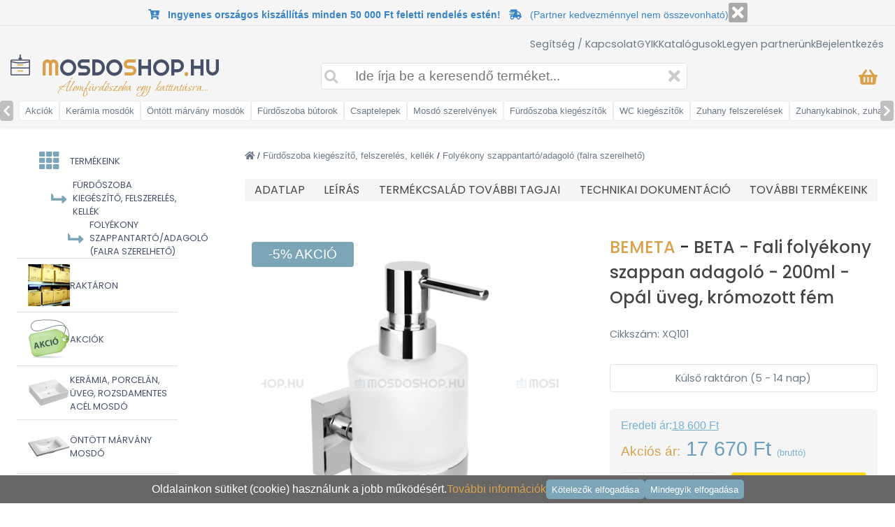

--- FILE ---
content_type: text/html; charset=UTF-8
request_url: https://mosdoshop.hu/webshop/bemeta-beta-fali-folyekony-szappan-adagolo-200ml-opal-uveg-kromozott-fem/7780
body_size: 31930
content:
<!DOCTYPE html>
<html lang="hu">

<head>
    <meta charset="utf-8">
    <meta name="viewport" content="width=device-width, initial-scale=1">

    <title>
        BETA Fali folyékony szappan adagoló 200ml - Opál üveg - Mosdoshop    </title>
    <meta name="description" content="BETA - Fali folyékony szappan adagoló - 200ml - Opál üveg, krómozott fém - Házhozszállítás az ország egész területén.">

    <meta property="og:url" content="https://mosdoshop.hu">
    <meta property="og:type" content="website">
    <meta property="og:title" content="BEMETA BETA - Fali folyékony szappan adagoló - 200ml - Opál üveg, krómozott fém" />
    <meta property="og:site_name" content="mosdoshop.hu" />
    <meta property="og:image" content="https://mosdoshop.hu/pictures/product/7780/20140_big_bemeta-beta-fali-folyekony-szappan-adagolo-200ml-opal-uveg-kromozott-fem.webp" />
    <meta property="og:description" content="BETA - Fali folyékony szappan adagoló - 200ml - Opál üveg, krómozott fém - Házhozszállítás az ország egész területén.">

    <!-- Google Font: Source Sans Pro -->
    <link rel="stylesheet" href="https://fonts.googleapis.com/css?family=Source+Sans+Pro:300,400,400i,700&display=fallback">
    <!-- Font Awesome -->
    <link rel="stylesheet" href="/plugins/fontawesome-free/css/all.min.css">
    <link rel="stylesheet" href="/plugins/jquery-ui/jquery-ui.min.css">

    <link rel="icon" href="/icon/favicon.ico" type="image/x-icon">
    <link rel="icon" href="/icon/favicon-16x16.png" type="image/png" sizes="16x16">
    <link rel="icon" href="/icon/favicon-32x32.png" type="image/png" sizes="32x32">
    <link rel="icon" href="/icon/android-chrome-192x192.png" type="image/png" sizes="192x192">
    <link rel="icon" href="/icon/android-chrome-512x512.png" type="image/png" sizes="512x512">
    <link rel="apple-touch-icon" href="/icon/apple-touch-icon.png" sizes="180x180">

    <link href="https://fonts.googleapis.com/css2?family=Poppins:wght@400;500;600&display=swap" rel="stylesheet">
    <link href="https://fonts.googleapis.com/css2?family=Kaushan+Script&display=swap" rel="stylesheet">
    <link href="https://fonts.googleapis.com/css2?family=Ubuntu:ital@0;1&display=swap" rel="stylesheet">
    <link href="https://fonts.googleapis.com/css2?family=Amaranth&display=swap" rel="stylesheet">
    <link href="https://fonts.googleapis.com/css2?family=Just+Another+Hand&display=swap" rel="stylesheet">
    <link href="https://fonts.googleapis.com/css2?family=Edu+NSW+ACT+Foundation:wght@600&display=swap" rel="stylesheet">
    <link href="https://fonts.googleapis.com/css2?family=Ubuntu:ital@1&display=swap" rel="stylesheet">
    <link rel="stylesheet" href="/plugins/bootstrap/css/bootstrap.css?time=1768980099">
    <link href="https://fonts.googleapis.com/css2?family=KoHo:wght@600&display=swap" rel="stylesheet">
    <link href="//fonts.googleapis.com/css?family=Open+Sans:400,700,300&subset=latin,latin-ext" rel="stylesheet" type="text/css">
    <link href="https://fonts.googleapis.com/css2?family=Kaushan+Script&display=swap" rel="stylesheet">
    <link href="https://fonts.googleapis.com/css2?family=Righteous&display=swap" rel="stylesheet">
    <link href="https://fonts.googleapis.com/css2?family=Bonheur+Royale&display=swap" rel="stylesheet">

    <link rel="stylesheet" href="/views/template/main.css?time=1768980099">
    <link rel="stylesheet" href="/views/template/mobilmenu.css?time1768980099">
    <link rel="stylesheet" href="/views/template/bootstrap-ext.css?time1768980099">

            <link rel="stylesheet" href="/views/product/main.css?time=1768980099">
    
    <script async src="https://www.googletagmanager.com/gtag/js?id=G-SWZCVM8F9M"></script>

            <!-- Hotjar Tracking Code for https://mosdoshop.hu -->
        <script>
            (function(h, o, t, j, a, r) {
                h.hj = h.hj || function() {
                    (h.hj.q = h.hj.q || []).push(arguments)
                };
                h._hjSettings = {
                    hjid: 6403060,
                    hjsv: 6
                };
                a = o.getElementsByTagName('head')[0];
                r = o.createElement('script');
                r.async = 1;
                r.src = t + h._hjSettings.hjid + j + h._hjSettings.hjsv;
                a.appendChild(r);
            })(window, document, 'https://static.hotjar.com/c/hotjar-', '.js?sv=');
        </script>
    
    <!-- Facebook Pixel Code -->
    <script>
        ! function(f, b, e, v, n, t, s) {
            if (f.fbq) return;
            n = f.fbq = function() {
                n.callMethod ?
                    n.callMethod.apply(n, arguments) : n.queue.push(arguments)
            };
            if (!f._fbq) f._fbq = n;
            n.push = n;
            n.loaded = !0;
            n.version = '2.0';
            n.queue = [];
            t = b.createElement(e);
            t.async = !0;
            t.src = v;
            s = b.getElementsByTagName(e)[0];
            s.parentNode.insertBefore(t, s)
        }(window, document, 'script',
            'https://connect.facebook.net/en_US/fbevents.js');
        fbq('init', '1345445103500937');
        fbq('track', 'PageView');
    </script>
    <!-- End Facebook Pixel Code -->
    
</head>

<body class="font-size-1-2 d-none d-sm-block">

    <script>
        window.dataLayer = window.dataLayer || [];

        function gtag() {
            dataLayer.push(arguments);
        }

        gtag('consent', 'default', {
            'ad_personalization': 'denied',
            'ad_user_data': 'denied'
        });

        gtag('js', new Date());
        gtag('config', 'G-SWZCVM8F9M');

                    gtag('event', 'view_item', {"event_name":"view_item","currency":"HUF","value":17670,"items":[{"item_id":"XQ101","item_name":"BEMETA BETA - Fali foly\u00e9kony szappan adagol\u00f3 - 200ml - Op\u00e1l \u00fcveg, kr\u00f3mozott f\u00e9m","index":0,"item_brand":"BEMETA","item_category":"F\u00fcrd\u0151szoba kieg\u00e9sz\u00edt\u0151, felszerel\u00e9s, kell\u00e9k","item_category2":"Foly\u00e9kony szappantart\u00f3\/adagol\u00f3 (falra szerelhet\u0151)","price":17670}]});
            </script>

    <a href="/kosar-1" class="d-none">
        <div class="totopcart op d-none d-md-flex" style="margin-bottom:1rem;">
            <i class="fas fa-shopping-basket"></i>
            <div id="minicart-footer" class="justify-content-center align-items-center txt-color-white font-weight-500 font-size-0-8 position-absolute rounded-circle bg-color-orange d-flex" style="height:25px; width:25px; left:-5px; top:-5px;">
                            </div>
        </div>
    </a>

    <div class="totop op pointer-events-none mb-5 mb-md-0">
        <i class="fas fa-arrow-up"></i>
    </div>

    <div class="position-fixed d-md-none d-flex justify-content-between" style="bottom:0px; left:0px; right:0px; height:50px; background-color:white; z-index:9999; border-top:1px solid #e0e0e0;">
        <div class="h-100 d-flex align-items-center">
            <a href="/profilom">
                <i class="far fa-user font-size-1-4 txt-color-blue cursor-pointer p-3"></i>
            </a>
                            <a href="" id="addToWishListFooter">
                    <i class="far fa-heart font-size-1-4 txt-color-orange cursor-pointer p-3"></i>
                </a>
                    </div>
        <div>
                            <a style="color:#77b1d2;" class="cursor-pointer d-flex flex-column flex-sm-row align-items-center justify-content-center justify-content-xl-start h-100">
                    <button class="p-1 px-2 rounded bg-color-orange txt-color-white border-0 hover-bg-color-gray cursor-pointer font-size-0-9 ml-md-2" id="addToCartFooter">
                        <i class="fas fa-shopping-cart pointer-events-none"></i>
                        Kosárba rakom
                    </button>
                </a>
                    </div>
        <div class="h-100 d-flex align-items-center gap-3">
            <a href="/kapcsolat">
                <i class="fas fa-map-marker-alt font-size-1-4 txt-color-orange cursor-pointer p-3"></i>
            </a>
        </div>
    </div>

    <div id="mobilmenu" class="">
        <div class="mobilmenu__menu__cover">
        </div>
        <div id="mobilmenu__header">
            <i class="fa fa-times" id="mobilmenu__header__icon-cancel"></i>
            <div>
                <div class="text-uppercase font-family-righteous">
                    <div class="position-relative top-5 font-size-0-5 font-weight-bold font-family-open txt-color-orange">
                        <!--a fogantyú specialista 2010 óta-->
                    </div>
                    <div class="font-size-1-4 txt-color-grey">
                        <span class="txt-color-orange">M</span>osdo<span class="txt-color-orange">S</span>hop<span class="txt-color-orange">.</span>hu
                    </div>
                </div>
            </div>
        </div>
        <div id="mobilmenu__menu">
            <div class="mobilmenu__menu__item d-none" style="background-color:#00958b;" onclick="document.location='/profilom'">
                <div class="mobilmenu__menu__item__icon-main txt-color-white">
                    <i class="fas fa-user font-size-1-4"></i>
                </div>
                <div class="menu__item__text txt-color-white">
                                    </div>
            </div>
            <div class="mobilmenu__menu__item d-none" onclick="document.location='/bejelentkezes';">
                <div class="mobilmenu__menu__item__icon-main mobilmenu__menu__item__icon-login">
                                            <i class="fa fa-lock"></i>
                                    </div>
                <div class="menu__item__text">
                    BEJELENTKEZÉS                </div>
            </div>
                        <div data-menuid="1" class="mobilmenu__menu__item position-sticky top-0 z-index-3">
                <div class="mobilmenu__menu__item__icon-main mobilmenu__menu__item__icon-catalog">
                    <i class="fa fa-th"></i>
                </div>
                <div class="mobilmenu__menu__item__text">TERMÉKEINK</div>
                <i class="fa fa-chevron-right mobilmenu__menu__item__icon-arrow"></i>
            </div>
            <div class="mobilmenu__menu__subitems mobilmenu__menu__subitems-lvl1">
                                <a href="/raktaronlevo-kategoriak" class="txt-color-inherit">
                    <div class="mobilmenu__menu__item">
                        <img src="/pictures/productgroup/small/raktaron-termekek.jpg" alt="raktáron lévő termékek">
                        <div class="mobilmenu__menu__item__text">RAKTÁRON</div>
                    </div>
                </a>
                <a href="/akcios-kategoriak" class="txt-color-inherit">
                    <div class="mobilmenu__menu__item">
                        <img src="/pictures/productgroup/small/akcios-termekek.jpg" alt="akciós termékek">
                        <div class="mobilmenu__menu__item__text">AKCIÓK</div>
                    </div>
                </a>
                                    <a href="/kategoriak/keramia-porcelan-uveg-rozsdamentes-acel-mosdo/21" class="txt-color-inherit">
                        <div class="mobilmenu__menu__item">
                            <img src="/pictures/productgroup/small/keramia-porcelan-uveg-rozsdamentes-acel-mosdo-21.jpg" class="object-fit-contain width-60 height-60" alt="Kerámia, porcelán, üveg, rozsdamentes acél mosdó">
                            <div class="mobilmenu__menu__item__text">
                                Kerámia, porcelán, üveg, rozsdamentes acél mosdó                            </div>
                        </div>
                    </a>
                                    <a href="/kategoriak/ontott-marvany-mosdo/12" class="txt-color-inherit">
                        <div class="mobilmenu__menu__item">
                            <img src="/pictures/productgroup/small/ontott-marvany-mosdo-12.jpg" class="object-fit-contain width-60 height-60" alt="Öntött márvány mosdó">
                            <div class="mobilmenu__menu__item__text">
                                Öntött márvány mosdó                            </div>
                        </div>
                    </a>
                                    <a href="/kategoriak/furdoszoba-butor-mosdo-alatti-szekreny-fali-tukor/232" class="txt-color-inherit">
                        <div class="mobilmenu__menu__item">
                            <img src="/pictures/productgroup/small/furdoszoba-butor-mosdo-alatti-szekreny-fali-tukor-232.jpg" class="object-fit-contain width-60 height-60" alt="Fürdőszoba bútor, mosdó alatti szekrény, fali tükör">
                            <div class="mobilmenu__menu__item__text">
                                Fürdőszoba bútor, mosdó alatti szekrény, fali tükör                            </div>
                        </div>
                    </a>
                                    <a href="/kategoriak/csap-csaptelep/25" class="txt-color-inherit">
                        <div class="mobilmenu__menu__item">
                            <img src="/pictures/productgroup/small/csap-csaptelep-25.jpg" class="object-fit-contain width-60 height-60" alt="Csap, Csaptelep">
                            <div class="mobilmenu__menu__item__text">
                                Csap, Csaptelep                            </div>
                        </div>
                    </a>
                                    <a href="/kategoriak/mosdo-es-kad-szerelvenyek-kiegeszitok/24" class="txt-color-inherit">
                        <div class="mobilmenu__menu__item">
                            <img src="/pictures/productgroup/small/mosdo-es-kad-szerelvenyek-kiegeszitok-24.jpg" class="object-fit-contain width-60 height-60" alt="Mosdó és kád szerelvények, kiegészítők">
                            <div class="mobilmenu__menu__item__text">
                                Mosdó és kád szerelvények, kiegészítők                            </div>
                        </div>
                    </a>
                                    <a href="/kategoriak/furdoszoba-kiegeszito-felszereles-kellek/60" class="txt-color-inherit">
                        <div class="mobilmenu__menu__item">
                            <img src="/pictures/productgroup/small/furdoszoba-kiegeszito-felszereles-kellek-60.jpg" class="object-fit-contain width-60 height-60" alt="Fürdőszoba kiegészítő, felszerelés, kellék">
                            <div class="mobilmenu__menu__item__text">
                                Fürdőszoba kiegészítő, felszerelés, kellék                            </div>
                        </div>
                    </a>
                                    <a href="/kategoriak/wc-kiegeszito-es-wc-tartozek/99" class="txt-color-inherit">
                        <div class="mobilmenu__menu__item">
                            <img src="/pictures/productgroup/small/wc-kiegeszito-es-wc-tartozek-99.jpg" class="object-fit-contain width-60 height-60" alt="WC kiegészítő és WC tartozék">
                            <div class="mobilmenu__menu__item__text">
                                WC kiegészítő és WC tartozék                            </div>
                        </div>
                    </a>
                                    <a href="/kategoriak/zuhanyzo-reszhez-tartozekok-felszerelesek/98" class="txt-color-inherit">
                        <div class="mobilmenu__menu__item">
                            <img src="/pictures/productgroup/small/zuhanyzo-reszhez-tartozekok-felszerelesek-98.jpg" class="object-fit-contain width-60 height-60" alt="Zuhanyzó részhez tartozékok, felszerelések">
                            <div class="mobilmenu__menu__item__text">
                                Zuhanyzó részhez tartozékok, felszerelések                            </div>
                        </div>
                    </a>
                                    <a href="/kategoriak/zuhanykabin-zuhanyajto-zuhanyfal-zuhanytalca/164" class="txt-color-inherit">
                        <div class="mobilmenu__menu__item">
                            <img src="/pictures/productgroup/small/zuhanykabin-zuhanyajto-zuhanyfal-zuhanytalca-164.jpg" class="object-fit-contain width-60 height-60" alt="Zuhanykabin, zuhanyajtó, zuhanyfal, zuhanytálca">
                            <div class="mobilmenu__menu__item__text">
                                Zuhanykabin, zuhanyajtó, zuhanyfal, zuhanytálca                            </div>
                        </div>
                    </a>
                                    <a href="/kategoriak/wc-bide-es-piszoar/142" class="txt-color-inherit">
                        <div class="mobilmenu__menu__item">
                            <img src="/pictures/productgroup/small/wc-bide-es-piszoar-142.jpg" class="object-fit-contain width-60 height-60" alt="WC, Bidé és Piszoár">
                            <div class="mobilmenu__menu__item__text">
                                WC, Bidé és Piszoár                            </div>
                        </div>
                    </a>
                                    <a href="/kategoriak/akril-kad-sarokkad/213" class="txt-color-inherit">
                        <div class="mobilmenu__menu__item">
                            <img src="/pictures/productgroup/small/akril-kad-sarokkad-213.jpg" class="object-fit-contain width-60 height-60" alt="Akril kád, sarokkád">
                            <div class="mobilmenu__menu__item__text">
                                Akril kád, sarokkád                            </div>
                        </div>
                    </a>
                                    <a href="/kategoriak/torolkozoszarito-radiator-es-kiegeszitok/173" class="txt-color-inherit">
                        <div class="mobilmenu__menu__item">
                            <img src="/pictures/productgroup/small/torolkozoszarito-radiator-es-kiegeszitok-173.jpg" class="object-fit-contain width-60 height-60" alt="Törölközőszárító radiátor és kiegészítők">
                            <div class="mobilmenu__menu__item__text">
                                Törölközőszárító radiátor és kiegészítők                            </div>
                        </div>
                    </a>
                                    <a href="/kategoriak/furdoszoba-szek-kadkapaszkodo-mozgaskorlatozott-kiegeszitok/100" class="txt-color-inherit">
                        <div class="mobilmenu__menu__item">
                            <img src="/pictures/productgroup/small/furdoszoba-szek-kadkapaszkodo-mozgaskorlatozott-kiegeszitok-100.jpg" class="object-fit-contain width-60 height-60" alt="Fürdőszoba szék, kádkapaszkodó, mozgáskorlátozott kiegészítők">
                            <div class="mobilmenu__menu__item__text">
                                Fürdőszoba szék, kádkapaszkodó, mozgáskorlátozott kiegészítők                            </div>
                        </div>
                    </a>
                                    <a href="/kategoriak/szennyestarto-szemeteskuka/103" class="txt-color-inherit">
                        <div class="mobilmenu__menu__item">
                            <img src="/pictures/productgroup/small/szennyestarto-szemeteskuka-103.jpg" class="object-fit-contain width-60 height-60" alt="Szennyestartó, szemeteskuka">
                            <div class="mobilmenu__menu__item__text">
                                Szennyestartó, szemeteskuka                            </div>
                        </div>
                    </a>
                                    <a href="/kategoriak/lakberendezesi-es-konyhai-kiegeszitok/95" class="txt-color-inherit">
                        <div class="mobilmenu__menu__item">
                            <img src="/pictures/productgroup/small/lakberendezesi-es-konyhai-kiegeszitok-95.jpg" class="object-fit-contain width-60 height-60" alt="Lakberendezési és konyhai kiegészítők">
                            <div class="mobilmenu__menu__item__text">
                                Lakberendezési és konyhai kiegészítők                            </div>
                        </div>
                    </a>
                                <a href="/markak" class="txt-color-inherit">
                    <div class="mobilmenu__menu__item">
                        <img src="/pictures/productgroup/small/forgalmazott-markak.jpg" class="object-fit-contain width-60 height-60 flex-shrink-0" alt="forgalmazott márkák">
                        <div class="mobilmenu__menu__item__text">FORGALMAZOTT MÁRKÁK</div>
                    </div>
                </a>
                                                    <a href="https://fogantyushop.hu" class="txt-color-inherit" target="_blank">
                        <div class="mobilmenu__menu__item">
                            <img src="/pictures/productgroup/small/butorfogantyuk-butorfogasok.jpg" class="object-fit-contain width-60 height-60 flex-shrink-0" alt="fogantyushop.hu">
                            <div class="mobilmenu__menu__item__text">Bútorfogantyúk, bútorfogasok</div>
                        </div>
                    </a>
                                                    <a href="https://kulacsbolt.hu" class="txt-color-inherit" target="_blank">
                        <div class="mobilmenu__menu__item">
                            <img src="/pictures/productgroup/small/dizajn-termoszok-kulacsok-kornyezettudatos-eteltarolok.jpg" class="object-fit-contain width-60 height-60 flex-shrink-0" alt="kulacsbolt.hu">
                            <div class="mobilmenu__menu__item__text">Dizájn termoszok, kulacsok, környezettudatos ételtárolók</div>
                        </div>
                    </a>
                            </div>
            <div class="mobilmenu__menu__item mobilmenu__menu__item-small">
            </div>
            <div class="mobilmenu__menu__item" onclick="document.location='/kosar-1';">
                <div class="mobilmenu__menu__item__icon-main mobilmenu__menu__item__icon-basket">
                    <i class="fa fa-shopping-basket "></i>
                </div>
                <div class="mobilmenu__menu__item__text">KOSÁR</div>
                <div class="">
                    
                                    </div>
            </div>
            <div class="mobilmenu__menu__item mobilmenu__menu__item-small">
            </div>
            <div class="mobilmenu__menu__item" onclick="document.location='/kapcsolat';">
                <div class="mobilmenu__menu__item__icon-main mobilmenu__menu__item__icon-contact">
                    <i class="fa fa-at"></i>
                </div>
                <div class="mobilmenu__menu__item__text">KAPCSOLAT</div>
            </div>
            <div class="mobilmenu__menu__item " onclick="document.location='/bejelentkezes';">
                <div class="mobilmenu__menu__item__icon-main mobilmenu__menu__item__icon-login">
                    <i class="fa fa-lock"></i>
                </div>
                <div class="menu__item__text">
                    BEJELENTKEZÉS                </div>
            </div>
            <div class="mobilmenu__menu__item" onclick="document.location='/partner-program';">
                <div class="mobilmenu__menu__item__icon-main mobilmenu__menu__item__icon-partner">
                    <i class="fa fa-user-friends"></i>
                </div>
                <div class="menu__item__text">LEGYEN PARTNERÜNK</div>
            </div>
            <div class="mobilmenu__menu__item mobilmenu__menu__item-small">
            </div>
            <div class="mobilmenu__menu__item" onclick="document.location='/gyik';">
                <div class="mobilmenu__menu__item__icon-main mobilmenu__menu__item__icon-doc">
                    <i class="far fa-question-circle"></i>
                </div>
                <div class="mobilmenu__menu__item__text">GYIK</div>
            </div>
            <div class="mobilmenu__menu__item" onclick="document.location='/furdoszoba-katalogusok';">
                <div class="mobilmenu__menu__item__icon-main mobilmenu__menu__item__icon-doc">
                    <i class="fas fa-file-pdf"></i>
                </div>
                <div class="mobilmenu__menu__item__text">KATALÓGUSOK</div>
            </div>
            <div class="mobilmenu__menu__item" onclick="document.location='/mosdo-kepgaleria';">
                <div class="mobilmenu__menu__item__icon-main mobilmenu__menu__item__icon-doc">
                    <i class="far fa-images"></i>
                </div>
                <div class="mobilmenu__menu__item__text">GALÉRIA</div>
            </div>
            <div class="mobilmenu__menu__item" onclick="document.location='/muszaki-segedlet';">
                <div class="mobilmenu__menu__item__icon-main mobilmenu__menu__item__icon-doc">
                    <i class="fas fa-ruler-combined"></i>
                </div>
                <div class="mobilmenu__menu__item__text">MŰSZAKI SEGÉDLET</div>
            </div>
            <div class="mobilmenu__menu__item" onclick="document.location='/blog';">
                <div class="mobilmenu__menu__item__icon-main mobilmenu__menu__item__icon-doc">
                    <i class="fab fa-blogger"></i>
                </div>
                <div class="mobilmenu__menu__item__text">BLOG</div>
            </div>

            <!-- <div class="mobilmenu__menu__item" onclick="document.location='/partnerek';">
                    <div class="mobilmenu__menu__item__icon-main mobilmenu__menu__item__icon-doc">
                        <i class="fas fa-handshake"></i>
                    </div>
                    <div class="mobilmenu__menu__item__text">PARTNEREK</div>
                </div>-->

            <div class="mobilmenu__menu__item mobilmenu__menu__item-small">
            </div>
            <div class="mobilmenu__menu__item" onclick="document.location='/fizetes-szallitas';">
                <div class="mobilmenu__menu__item__icon-main mobilmenu__menu__item__icon-doc">
                    <i class="fas fa-truck"></i>
                </div>
                <div class="mobilmenu__menu__item__text">FIZETÉSI / SZÁLLÍTÁSI INFORMÁCIÓK</div>
            </div>
            <div class="mobilmenu__menu__item" onclick="document.location='/termek-garancia';">
                <div class="mobilmenu__menu__item__icon-main mobilmenu__menu__item__icon-doc">
                    <i class="fas fa-shield-alt"></i>
                </div>
                <div class="mobilmenu__menu__item__text">TERMÉK GARANCIA</div>
            </div>
            <div class="mobilmenu__menu__item" onclick="document.location='/vasarlasi-feltetelek';">
                <div class="mobilmenu__menu__item__icon-main mobilmenu__menu__item__icon-doc">
                    <i class="fas fa-book"></i>
                </div>
                <div class="mobilmenu__menu__item__text">ÁLTALÁNOS SZERZŐDÉSI FELTÉTELEK</div>
            </div>
            <div class="mobilmenu__menu__item" onclick="document.location='/gdpr';">
                <div class="mobilmenu__menu__item__icon-main mobilmenu__menu__item__icon-doc">
                    <i class="fas fa-file-alt"></i>
                </div>
                <div class="mobilmenu__menu__item__text">ADATKEZELÉSI TÁJÉKOZTATÓ</div>
            </div>
        </div>
    </div>
    <!-- Becsuszó szűrés mobilnézet START -->
        <!-- Becsuszó szűrés mobilnézet END -->

    <div class="container-fluid">
        <div class="row pl-3 pr-3 fixed-top z-index-500 justify-content-between height-101" id="header">
                            <div class="col-12 text-center font-size-0-9 d-flex justify-content-center gap-4 py-1" style="height:auto; border-bottom:1px solid #e0e0e0;" id="headerMessage">
                    <div>
                                        <p style="padding-top:10px;padding-bottom:10px;color:green;font-weight:bold;display:none;">
<i class="fas fa-tree" style="color:green"></i>

Kedves Vásárlóink! Tájékoztatjuk, hogy 2025.12.20. és 2026.01.04. között üzletünk zárva tart, ügyfélszolgálatunk szünetel. Webshopunk zavartalanul fogadja a rendeléseket. A termék várható beérkezéséről január 5.-e után küldünk tájékoztatást. Békés ünnepeket és boldog új évet kívánunk! 

<i class="fas fa-tree" style="color:green"></i>
</p>        

<p style="font-size:5px;"><br></p>         
<b><i class="fas fa-cart-arrow-down" style="color:#3984c6;"></i>&nbsp;&nbsp; <font color="#3984c6" style="font-size:1 rem;">Ingyenes országos kiszállítás minden 50 000 Ft feletti rendelés estén!</font>&nbsp;&nbsp; <i class="fas fa-shipping-fast" style="color:#3984c6;"></i></b>      &nbsp;      <font color="#3984c6" style="font-size:0.9 rem;">(Partner kedvezménnyel nem összevonható)</font>
                    </div>
                    <div class="d-flex align-items-center justify-content-center flex-shrink-0">
                        <a href="" id="headerMessageClose">
                            <div class="d-flex align-items-center justify-content-center" style="background-color:#a9a9a9; color:#ffffff; border-radius:3px; padding-top:2px; padding-bottom:2px; padding-left:5px; padding-right:5px;">
                                <i class="fas fa-times font-size-1-5 p-0 m-0"></i>
                            </div>
                        </a>
                    </div>
                </div>
                        <div class="col-2 d-none pt-1">
            </div>
            <div class="col-12 d-none d-xl-block pt-3 pb-2">
                <div class="d-flex gap-4 align-items-center txt-color-6c7985 font-size-0-9 width-100-p justify-content-end font-family-poppins align-items-center">
                    <a class="txt-color-inherit hover-color-blue" href="/kapcsolat">Segítség / Kapcsolat</a>
                    <a class="txt-color-inherit hover-color-blue" href="/gyik">GYIK</a>
                    <a class="txt-color-inherit hover-color-blue" href="/furdoszoba-katalogusok">Katalógusok</a>
                    <a class="txt-color-inherit hover-color-blue d-none" href="/mosdo-kepgaleria">Galéria</a>
                    <a class="txt-color-inherit hover-color-blue" href="/partner-program">Legyen partnerünk</a>
                    <a class="txt-color-white bg-color-light-green rounded p-1 pl-2 pr-2 max-line-2 d-none" href="/profilom"><i class="fas fa-user"></i>
                                            </a>
                    <a class="hover-color-blue txt-color-inherit" href="/bejelentkezes">
                        Bejelentkezés                    </a>
                </div>
            </div>
            <div class="col-2 d-none pt-1 align-items-center">
                <div class="d-flex gap-3 font-size-1-5 justify-content-end width-100-p">
                    <a href="https://www.youtube.com/channel/UCM5_ZgGYvVBssp1Rirc3GWg?fbclid=IwAR1T-jr-OQjSAHgO76lYRqJPwSyIjKvFZA1wdI0GVUu5tGfSfovWbYLy5bk" target="_blank">
                        <i class="fab fa-youtube hover-color-blue txt-color-grey"></i>
                    </a>
                    <a href="https://www.tiktok.com/@enteriorcenter?_t=8ZMJgZHVsUo&_r=1" target="_blank">
                        <i class="fab fa-tiktok  hover-color-blue txt-color-grey"></i>
                    </a>
                    <a href="https://www.facebook.com/profile.php?id=61569995646412" target="_blank">
                        <i class="fab fa-facebook hover-color-blue txt-color-grey"></i>
                    </a>
                    <a href="https://www.instagram.com/mosdoshop.hu/" target="_blank">
                        <i class="fab fa-instagram  hover-color-blue txt-color-grey"></i>
                    </a>
                    <a href="https://hu.pinterest.com/enteriorcenter/" target="_blank">
                        <i class="fab fa-pinterest hover-color-blue txt-color-grey"></i>
                    </a>
                </div>
            </div>
            <div class="d-xl-none pl-2 pt-3 pb-2 height-60 font-size-1-7 txt-color-header-grey d-flex flex-column align-items-start justify-content-center" style="width:50px;">
                <i class="fas fa-bars font-size-2 txt-color-grey cursor-pointer" id="menubar"></i>
                <div class="font-size-0-65 txt-color-grey">
                    MENÜ
                </div>
            </div>
            <div class="d-xl-none pt-3 pt-xl-4 pb-2 pb-xl-4 height-60">
                <a href="/" class="loader">
                    <div class="txt-color-grey font-family-righteous position-relative d-flex justify-content-center" style="width: 220px;">
                        <div class="position-absolute" style="top:-10px; left:-10px;">
                            <img src="/pictures/header_mosdo.png" alt="logo" style="width:20px;">
                        </div>
                        <div class="font-size-1-4 position-absolute text-uppercase " style="top:-8px;">
                            <span class="txt-color-orange">M</span>osdo<span class="txt-color-orange">S</span>hop<span class="txt-color-orange">.</span>hu
                        </div>
                        <div class="position-absolute font-size-1 font-weight-bold font-family-bonheur txt-color-orange" style="top:18px; left:36px;">
                            Álomfürdőszoba egy kattintásra...
                        </div>
                    </div>
                </a>
            </div>
            <div class="col-2 d-none d-xl-block pl-5">
                <a href="/" class="loader">
                    <div class="width-350 txt-color-grey font-family-righteous position-relative">
                        <div class="position-absolute" style="left:-35px; top:-5px;">
                            <img src="/pictures/header_mosdo.png" alt="logo" style="width:30px; height:30px;">
                        </div>
                        <div class="font-size-2 position-absolute text-uppercase" style="top:-10px;left:10px;">
                            <span class="txt-color-orange">M</span>osdo<span class="txt-color-orange">S</span>hop<span class="txt-color-orange">.</span>hu
                        </div>
                        <div class="position-absolute font-size-1-5 font-family-bonheur txt-color-orange" style="top:25px;left:35px;">
                            Álomfürdőszoba egy kattintásra...
                        </div>
                    </div>
                </a>
            </div>
            <div class="d-flex justify-content-center align-items-center d-sm-none pr-3 pr-sm-0">
                <a href="/kosar-1" class="txt-color-inherit">
                    <div class="position-relative d-flex justify-content-center align-items-center">
                        <i class="font-size-1-5 txt-color-orange fa fa-shopping-basket"></i>
                        <div id="minicart-mobile" class="justify-content-center align-items-center txt-color-white font-weight-500 font-size-0-8 position-absolute rounded-circle bg-color-blue d-none" style="height:25px; width:25px; left:-5px; top:3px;">
                                                    </div>
                    </div>
                </a>
            </div>
            <div class="d-none d-sm-block order-xl-3 pt-3 pt-xl-3 pb-2 pb-xl-4 pr-4 txt-color-6c7985">
                <a href="/kosar-1" class="txt-color-inherit">
                    <div class="font-size-1 d-flex justify-content-end gap-3 align-items-center">
                        <i class="font-size-1-5 txt-color-orange fa fa-shopping-basket hover-color-blue"></i>
                        <div class="hover-color-blue" id="minicart">
                            
                                                    </div>
                    </div>
                </a>
            </div>
            <div class="col-12 col-xl-5 order-xl-2 pb-2 pt-0 pt-xl-2 pl-1 pr-1 position-relative d-flex flex-column align-items-center">
                <div class="width-100-p position-relative">
                    <div id="mainsearchwrapper" class="d-none position-absolute bg-color-white border-dadada rounded" style="overflow-y: scroll; left: 0px; right:0px; top:40px; max-height:437px;">
                        <div id="allsearchmain" class="d-none justify-content-center align-items-center gap-3 pl-3 pr-3 pt-2 pb-2 border-bottom hover-bg-color-light-gray cursor-pointer txt-color-white position-sticky font-size-1" style="top:0;">
                            ÖSSZES TALÁLAT MEGJELENÍTÉSE
                        </div>
                        <div data-productid="" class="d-none clonerow productrow align-items-center gap-3 pl-3 pr-3 pt-1 pb-1 border-bottom hover-bg-color-light-gray cursor-pointer">
                            <div class="width-50 height-50 searchmainimg pointer-events-none">
                                <img src="/pictures/placeholder.png" class="rounded width-50 height-50 pointer-events-none object-fit-contain" alt="keresési találat">
                            </div>
                            <div class="flex-grow-1 font-size-0-9 pointer-events-none searchmainnamecontainer">
                                <div class="searchmainname">Ez lesz a termék neve</div>
                                <div class="searchmainnamestock font-size-0-7 txt-color-light-green"></div>
                            </div>
                            <div class="searchmainprice text-right pointer-events-none" style="width:240px;">
                                <div class="searchmainpriceprice">
                                </div>
                                <div class="searchmainpriceunit font-size-0-8">
                                </div>
                            </div>
                        </div>
                    </div>
                    <form onsubmit="mainSearch();return false;">
                        <div class="flex-grow-1 position-relative width-100-p d-flex align-items-center">
                            <input id="mainsearchinput" autocomplete="off" class="form-control-xl border width-100-p txt-color-6c7985 pl-5 pr-5 pl-sm-5 pr-sm-5 pb-1 pt-1 border-bottom-xl-0 border-color-gray rounded" type="text" name="search_text" placeholder="" value="">
                            <i class="fa fa-search position-absolute left-5 txt-color-gray-1 font-sizefont-weight-500-1-5 cursor-pointer" id="mainsearch"></i>
                            <i class="fa fa-times position-absolute txt-color-gray-1 right-10 font-size-1-5 cursor-pointer" id="mainsearchcancel"></i>
                        </div>
                    </form>
                </div>
            </div>
        </div>

        <div class="toppadding" id="content">
            <!-- felső kategória menü -->
            <div class="row position-sticky z-index-499 pb-2 pt-3 top-category-container" style="box-shadow: 0 2px 4px 1px #eeeeee;">
                <div class="cursor-pointer width-52 height-29 text-left font-size-2 bg-color-gray txt-color-white d-flex align-items-center opacity-0-8 rounded" onclick="topCategoryMenuScrollLeft();">
                    <i class="fas fa-chevron-left font-size-1-1 pl-1 pr-1"></i>
                </div>
                <div class="topCategoryMenuContainer pl-0 pr-0 overflow-x-auto overflow-xl-hidden" style="border: 0px solid green; width:calc(100% - 40px);">
                    <div class="topCategoryMenuItem d-flex gap-2">
                        <a href="/akcios-kategoriak" class="flex-shrink-0 flex-grow-0 bg-color-white top-category-button ml-2 pl-2 pr-2 pt-1 pb-1 rounded txt-color-6c7985 hover-color-blue font-size-0-8 loader" style="flex-basis:auto;">
                            Akciók
                        </a>
                        <!--<a href="/raktaronlevo-kategoriak" class="flex-shrink-0 flex-grow-0 bg-color-white top-category-button pl-2 pr-2 pt-1 pb-1 rounded txt-color-f4692c hover-color-blue font-size-0-8 loader" style="flex-basis:auto;">
                            Raktáron
                        </a>-->
                                                    <a href="/kategoriak/keramia-porcelan-uveg-rozsdamentes-acel-mosdo/21" class="flex-shrink-0 flex-grow-0 bg-color-white top-category-button  pl-2 pr-2 pt-1 pb-1 rounded txt-color-6c7985 hover-color-blue font-size-0-8 loader" style="flex-basis:auto;">
                                 Kerámia mosdók                            </a>
                                                    <a href="/kategoriak/ontott-marvany-mosdo/12" class="flex-shrink-0 flex-grow-0 bg-color-white top-category-button  pl-2 pr-2 pt-1 pb-1 rounded txt-color-6c7985 hover-color-blue font-size-0-8 loader" style="flex-basis:auto;">
                                Öntött márvány mosdók                            </a>
                                                    <a href="/kategoriak/furdoszoba-butor-mosdo-alatti-szekreny-fali-tukor/232" class="flex-shrink-0 flex-grow-0 bg-color-white top-category-button  pl-2 pr-2 pt-1 pb-1 rounded txt-color-6c7985 hover-color-blue font-size-0-8 loader" style="flex-basis:auto;">
                                Fürdőszoba bútorok                            </a>
                                                    <a href="/kategoriak/csap-csaptelep/25" class="flex-shrink-0 flex-grow-0 bg-color-white top-category-button  pl-2 pr-2 pt-1 pb-1 rounded txt-color-6c7985 hover-color-blue font-size-0-8 loader" style="flex-basis:auto;">
                                Csaptelepek                            </a>
                                                    <a href="/kategoriak/mosdo-es-kad-szerelvenyek-kiegeszitok/24" class="flex-shrink-0 flex-grow-0 bg-color-white top-category-button  pl-2 pr-2 pt-1 pb-1 rounded txt-color-6c7985 hover-color-blue font-size-0-8 loader" style="flex-basis:auto;">
                                Mosdó szerelvények                            </a>
                                                    <a href="/kategoriak/furdoszoba-kiegeszito-felszereles-kellek/60" class="flex-shrink-0 flex-grow-0 bg-color-white top-category-button  pl-2 pr-2 pt-1 pb-1 rounded txt-color-6c7985 hover-color-blue font-size-0-8 loader" style="flex-basis:auto;">
                                Fürdőszoba kiegészítők                            </a>
                                                    <a href="/kategoriak/wc-kiegeszito-es-wc-tartozek/99" class="flex-shrink-0 flex-grow-0 bg-color-white top-category-button  pl-2 pr-2 pt-1 pb-1 rounded txt-color-6c7985 hover-color-blue font-size-0-8 loader" style="flex-basis:auto;">
                                WC kiegészítők                            </a>
                                                    <a href="/kategoriak/zuhanyzo-reszhez-tartozekok-felszerelesek/98" class="flex-shrink-0 flex-grow-0 bg-color-white top-category-button  pl-2 pr-2 pt-1 pb-1 rounded txt-color-6c7985 hover-color-blue font-size-0-8 loader" style="flex-basis:auto;">
                                Zuhany felszerelések                            </a>
                                                    <a href="/kategoriak/zuhanykabin-zuhanyajto-zuhanyfal-zuhanytalca/164" class="flex-shrink-0 flex-grow-0 bg-color-white top-category-button  pl-2 pr-2 pt-1 pb-1 rounded txt-color-6c7985 hover-color-blue font-size-0-8 loader" style="flex-basis:auto;">
                                Zuhanykabinok,  zuhanytálcák                            </a>
                                                    <a href="/kategoriak/wc-bide-es-piszoar/142" class="flex-shrink-0 flex-grow-0 bg-color-white top-category-button  pl-2 pr-2 pt-1 pb-1 rounded txt-color-6c7985 hover-color-blue font-size-0-8 loader" style="flex-basis:auto;">
                                WC, Bidé, Piszoár                            </a>
                                                    <a href="/kategoriak/akril-kad-sarokkad/213" class="flex-shrink-0 flex-grow-0 bg-color-white top-category-button  pl-2 pr-2 pt-1 pb-1 rounded txt-color-6c7985 hover-color-blue font-size-0-8 loader" style="flex-basis:auto;">
                                Akril kádak                            </a>
                                                    <a href="/kategoriak/torolkozoszarito-radiator-es-kiegeszitok/173" class="flex-shrink-0 flex-grow-0 bg-color-white top-category-button  pl-2 pr-2 pt-1 pb-1 rounded txt-color-6c7985 hover-color-blue font-size-0-8 loader" style="flex-basis:auto;">
                                Törölközőszárító radiátorok                            </a>
                                                    <a href="/kategoriak/furdoszoba-szek-kadkapaszkodo-mozgaskorlatozott-kiegeszitok/100" class="flex-shrink-0 flex-grow-0 bg-color-white top-category-button  pl-2 pr-2 pt-1 pb-1 rounded txt-color-6c7985 hover-color-blue font-size-0-8 loader" style="flex-basis:auto;">
                                Székek, kádkapaszkodók                            </a>
                                                    <a href="/kategoriak/szennyestarto-szemeteskuka/103" class="flex-shrink-0 flex-grow-0 bg-color-white top-category-button  pl-2 pr-2 pt-1 pb-1 rounded txt-color-6c7985 hover-color-blue font-size-0-8 loader" style="flex-basis:auto;">
                                Szennyestartók, szemeteskukák                            </a>
                                                    <a href="/kategoriak/lakberendezesi-es-konyhai-kiegeszitok/95" class="flex-shrink-0 flex-grow-0 bg-color-white top-category-button  pl-2 pr-2 pt-1 pb-1 rounded txt-color-6c7985 hover-color-blue font-size-0-8 loader" style="flex-basis:auto;">
                                Lakberendezési és konyhai kiegészítők                            </a>
                                            </div>
                </div>
                <div class="cursor-pointer width-32 height-29 text-left font-size-2 bg-color-gray txt-color-white d-flex align-items-center opacity-0-8 rounded" onclick="topCategoryMenuScrollRight();">
                    <i class="fas fa-chevron-right font-size-1-1 pl-1 pr-1"></i>
                </div>
            </div>

            <div class="row pl-xl-4 pr-xl-4">
                <!-- Szűrés nagymonitoron START -->
                                <!-- Szűrés nagymonitoron END -->

                <div id="productGroup" class="z-index-3 width-230 d-none d-xl-block bg-color-white pt-4 mr-xl-5 ">
                    <div class="width-100-p position-absolute top-0 text-right filterButton d-none ">
                        <i class="fa fa-times font-size-1-5 txt-color-grey cursor-pointer hover-color-blue"></i>
                    </div>
                    <div class="d-none flex-column border-bottom pl-3 width-100-p" id="producttreeview">
                        <div class="d-flex align-items-center filterButton">
                            <div class="cursor-pointer font-size-1-8 txt-color-blue">
                                <div class="width-60 height-50 d-flex justify-content-center align-items-center">
                                    <i class="fa fa-th"></i>
                                </div>
                            </div>
                            <div class="cursor-pointer font-size-0-8 font-family-poppins text-uppercase hover-color-blue">
                                Termékeink
                            </div>
                        </div>
                        <a class="txt-color-inherit hover-color-blue loader" href="/kategoriak/Fürdőszoba kiegészítő, felszerelés, kellék/60">
                            <div class="d-flex align-items-center pl-4">
                                <div class="font-size-1-4 txt-color-blue width-40 height-30 d-flex justify-content-center align-items-center">
                                    <i class="fas fa-level-up-alt fa-rotate-90"></i>
                                </div>
                                <div class="font-size-0-8 font-family-poppins text-uppercase">
                                    Fürdőszoba kiegészítő, felszerelés, kellék                                </div>
                            </div>
                        </a>
                        <a class="txt-color-inherit hover-color-blue loader" href="/webshop-termekek/Folyékony szappantartó/adagoló (falra szerelhető)/131">
                            <div class="d-flex align-items-center pl-5">
                                <div class="font-size-1-4 txt-color-blue width-40 height-30 d-flex justify-content-center align-items-center">
                                    <i class="fas fa-level-up-alt fa-rotate-90"></i>
                                </div>
                                <div class="font-size-0-8 font-family-poppins text-uppercase">
                                    Folyékony szappantartó/adagoló (falra szerelhető)                                </div>
                            </div>
                        </a>
                    </div>
                                        <a href="/raktaronlevo-kategoriak" class="txt-color-inherit loader">
                        <div class="d-flex border-bottom pl-3  width-100-p align-items-center gap-3">
                            <div class=" d-flex justify-content-center pt-2 pb-2 align-items-center width-60">
                                <img src="/pictures/productgroup/small/raktaron-termekek.jpg" class="object-fit-contain width-60 height-60" alt="raktáron lévő termékek">
                            </div>
                            <div class="font-size-0-8 font-family-poppins text-uppercase pt-2 pb-2 hover-color-blue menu__item__text">
                                RAKTÁRON
                            </div>
                        </div>
                    </a>
                    <a href="/akcios-kategoriak" class="txt-color-inherit loader">
                        <div class="d-flex border-bottom pl-3  width-100-p align-items-center gap-3">
                            <div class="d-flex justify-content-center pt-2 pb-2 align-items-center width-60">
                                <img src="/pictures/productgroup/small/akcios-termekek.jpg" class="object-fit-contain width-60 height-60" alt="akciós termékek">
                            </div>
                            <div class="font-size-0-8 font-family-poppins text-uppercase pt-2 pb-2 hover-color-blue menu__item__text">
                                AKCIÓK
                            </div>
                        </div>
                    </a>
                                            <a href="/kategoriak/keramia-porcelan-uveg-rozsdamentes-acel-mosdo/21" class="txt-color-inherit loader">
                            <div class="d-flex border-bottom pl-3  width-100-p align-items-center gap-3">
                                <div class="d-flex justify-content-center pt-2 pb-2 align-items-center width-60">
                                    <img src="/pictures/productgroup/small/keramia-porcelan-uveg-rozsdamentes-acel-mosdo-21.jpg" class="object-fit-contain width-60 height-60" alt="Kerámia, porcelán, üveg, rozsdamentes acél mosdó">
                                </div>
                                <div class="font-size-0-8 font-family-poppins text-uppercase pt-2 pb-2 hover-color-blue menu__item__text">
                                    Kerámia, porcelán, üveg, rozsdamentes acél mosdó                                </div>
                            </div>
                        </a>
                                            <a href="/kategoriak/ontott-marvany-mosdo/12" class="txt-color-inherit loader">
                            <div class="d-flex border-bottom pl-3  width-100-p align-items-center gap-3">
                                <div class="d-flex justify-content-center pt-2 pb-2 align-items-center width-60">
                                    <img src="/pictures/productgroup/small/ontott-marvany-mosdo-12.jpg" class="object-fit-contain width-60 height-60" alt="Öntött márvány mosdó">
                                </div>
                                <div class="font-size-0-8 font-family-poppins text-uppercase pt-2 pb-2 hover-color-blue menu__item__text">
                                    Öntött márvány mosdó                                </div>
                            </div>
                        </a>
                                            <a href="/kategoriak/furdoszoba-butor-mosdo-alatti-szekreny-fali-tukor/232" class="txt-color-inherit loader">
                            <div class="d-flex border-bottom pl-3  width-100-p align-items-center gap-3">
                                <div class="d-flex justify-content-center pt-2 pb-2 align-items-center width-60">
                                    <img src="/pictures/productgroup/small/furdoszoba-butor-mosdo-alatti-szekreny-fali-tukor-232.jpg" class="object-fit-contain width-60 height-60" alt="Fürdőszoba bútor, mosdó alatti szekrény, fali tükör">
                                </div>
                                <div class="font-size-0-8 font-family-poppins text-uppercase pt-2 pb-2 hover-color-blue menu__item__text">
                                    Fürdőszoba bútor, mosdó alatti szekrény, fali tükör                                </div>
                            </div>
                        </a>
                                            <a href="/kategoriak/csap-csaptelep/25" class="txt-color-inherit loader">
                            <div class="d-flex border-bottom pl-3  width-100-p align-items-center gap-3">
                                <div class="d-flex justify-content-center pt-2 pb-2 align-items-center width-60">
                                    <img src="/pictures/productgroup/small/csap-csaptelep-25.jpg" class="object-fit-contain width-60 height-60" alt="Csap, Csaptelep">
                                </div>
                                <div class="font-size-0-8 font-family-poppins text-uppercase pt-2 pb-2 hover-color-blue menu__item__text">
                                    Csap, Csaptelep                                </div>
                            </div>
                        </a>
                                            <a href="/kategoriak/mosdo-es-kad-szerelvenyek-kiegeszitok/24" class="txt-color-inherit loader">
                            <div class="d-flex border-bottom pl-3  width-100-p align-items-center gap-3">
                                <div class="d-flex justify-content-center pt-2 pb-2 align-items-center width-60">
                                    <img src="/pictures/productgroup/small/mosdo-es-kad-szerelvenyek-kiegeszitok-24.jpg" class="object-fit-contain width-60 height-60" alt="Mosdó és kád szerelvények, kiegészítők">
                                </div>
                                <div class="font-size-0-8 font-family-poppins text-uppercase pt-2 pb-2 hover-color-blue menu__item__text">
                                    Mosdó és kád szerelvények, kiegészítők                                </div>
                            </div>
                        </a>
                                            <a href="/kategoriak/furdoszoba-kiegeszito-felszereles-kellek/60" class="txt-color-inherit loader">
                            <div class="d-flex border-bottom pl-3  width-100-p align-items-center gap-3">
                                <div class="d-flex justify-content-center pt-2 pb-2 align-items-center width-60">
                                    <img src="/pictures/productgroup/small/furdoszoba-kiegeszito-felszereles-kellek-60.jpg" class="object-fit-contain width-60 height-60" alt="Fürdőszoba kiegészítő, felszerelés, kellék">
                                </div>
                                <div class="font-size-0-8 font-family-poppins text-uppercase pt-2 pb-2 hover-color-blue menu__item__text">
                                    Fürdőszoba kiegészítő, felszerelés, kellék                                </div>
                            </div>
                        </a>
                                            <a href="/kategoriak/wc-kiegeszito-es-wc-tartozek/99" class="txt-color-inherit loader">
                            <div class="d-flex border-bottom pl-3  width-100-p align-items-center gap-3">
                                <div class="d-flex justify-content-center pt-2 pb-2 align-items-center width-60">
                                    <img src="/pictures/productgroup/small/wc-kiegeszito-es-wc-tartozek-99.jpg" class="object-fit-contain width-60 height-60" alt="WC kiegészítő és WC tartozék">
                                </div>
                                <div class="font-size-0-8 font-family-poppins text-uppercase pt-2 pb-2 hover-color-blue menu__item__text">
                                    WC kiegészítő és WC tartozék                                </div>
                            </div>
                        </a>
                                            <a href="/kategoriak/zuhanyzo-reszhez-tartozekok-felszerelesek/98" class="txt-color-inherit loader">
                            <div class="d-flex border-bottom pl-3  width-100-p align-items-center gap-3">
                                <div class="d-flex justify-content-center pt-2 pb-2 align-items-center width-60">
                                    <img src="/pictures/productgroup/small/zuhanyzo-reszhez-tartozekok-felszerelesek-98.jpg" class="object-fit-contain width-60 height-60" alt="Zuhanyzó részhez tartozékok, felszerelések">
                                </div>
                                <div class="font-size-0-8 font-family-poppins text-uppercase pt-2 pb-2 hover-color-blue menu__item__text">
                                    Zuhanyzó részhez tartozékok, felszerelések                                </div>
                            </div>
                        </a>
                                            <a href="/kategoriak/zuhanykabin-zuhanyajto-zuhanyfal-zuhanytalca/164" class="txt-color-inherit loader">
                            <div class="d-flex border-bottom pl-3  width-100-p align-items-center gap-3">
                                <div class="d-flex justify-content-center pt-2 pb-2 align-items-center width-60">
                                    <img src="/pictures/productgroup/small/zuhanykabin-zuhanyajto-zuhanyfal-zuhanytalca-164.jpg" class="object-fit-contain width-60 height-60" alt="Zuhanykabin, zuhanyajtó, zuhanyfal, zuhanytálca">
                                </div>
                                <div class="font-size-0-8 font-family-poppins text-uppercase pt-2 pb-2 hover-color-blue menu__item__text">
                                    Zuhanykabin, zuhanyajtó, zuhanyfal, zuhanytálca                                </div>
                            </div>
                        </a>
                                            <a href="/kategoriak/wc-bide-es-piszoar/142" class="txt-color-inherit loader">
                            <div class="d-flex border-bottom pl-3  width-100-p align-items-center gap-3">
                                <div class="d-flex justify-content-center pt-2 pb-2 align-items-center width-60">
                                    <img src="/pictures/productgroup/small/wc-bide-es-piszoar-142.jpg" class="object-fit-contain width-60 height-60" alt="WC, Bidé és Piszoár">
                                </div>
                                <div class="font-size-0-8 font-family-poppins text-uppercase pt-2 pb-2 hover-color-blue menu__item__text">
                                    WC, Bidé és Piszoár                                </div>
                            </div>
                        </a>
                                            <a href="/kategoriak/akril-kad-sarokkad/213" class="txt-color-inherit loader">
                            <div class="d-flex border-bottom pl-3  width-100-p align-items-center gap-3">
                                <div class="d-flex justify-content-center pt-2 pb-2 align-items-center width-60">
                                    <img src="/pictures/productgroup/small/akril-kad-sarokkad-213.jpg" class="object-fit-contain width-60 height-60" alt="Akril kád, sarokkád">
                                </div>
                                <div class="font-size-0-8 font-family-poppins text-uppercase pt-2 pb-2 hover-color-blue menu__item__text">
                                    Akril kád, sarokkád                                </div>
                            </div>
                        </a>
                                            <a href="/kategoriak/torolkozoszarito-radiator-es-kiegeszitok/173" class="txt-color-inherit loader">
                            <div class="d-flex border-bottom pl-3  width-100-p align-items-center gap-3">
                                <div class="d-flex justify-content-center pt-2 pb-2 align-items-center width-60">
                                    <img src="/pictures/productgroup/small/torolkozoszarito-radiator-es-kiegeszitok-173.jpg" class="object-fit-contain width-60 height-60" alt="Törölközőszárító radiátor és kiegészítők">
                                </div>
                                <div class="font-size-0-8 font-family-poppins text-uppercase pt-2 pb-2 hover-color-blue menu__item__text">
                                    Törölközőszárító radiátor és kiegészítők                                </div>
                            </div>
                        </a>
                                            <a href="/kategoriak/furdoszoba-szek-kadkapaszkodo-mozgaskorlatozott-kiegeszitok/100" class="txt-color-inherit loader">
                            <div class="d-flex border-bottom pl-3  width-100-p align-items-center gap-3">
                                <div class="d-flex justify-content-center pt-2 pb-2 align-items-center width-60">
                                    <img src="/pictures/productgroup/small/furdoszoba-szek-kadkapaszkodo-mozgaskorlatozott-kiegeszitok-100.jpg" class="object-fit-contain width-60 height-60" alt="Fürdőszoba szék, kádkapaszkodó, mozgáskorlátozott kiegészítők">
                                </div>
                                <div class="font-size-0-8 font-family-poppins text-uppercase pt-2 pb-2 hover-color-blue menu__item__text">
                                    Fürdőszoba szék, kádkapaszkodó, mozgáskorlátozott kiegészítők                                </div>
                            </div>
                        </a>
                                            <a href="/kategoriak/szennyestarto-szemeteskuka/103" class="txt-color-inherit loader">
                            <div class="d-flex border-bottom pl-3  width-100-p align-items-center gap-3">
                                <div class="d-flex justify-content-center pt-2 pb-2 align-items-center width-60">
                                    <img src="/pictures/productgroup/small/szennyestarto-szemeteskuka-103.jpg" class="object-fit-contain width-60 height-60" alt="Szennyestartó, szemeteskuka">
                                </div>
                                <div class="font-size-0-8 font-family-poppins text-uppercase pt-2 pb-2 hover-color-blue menu__item__text">
                                    Szennyestartó, szemeteskuka                                </div>
                            </div>
                        </a>
                                            <a href="/kategoriak/lakberendezesi-es-konyhai-kiegeszitok/95" class="txt-color-inherit loader">
                            <div class="d-flex border-bottom pl-3  width-100-p align-items-center gap-3">
                                <div class="d-flex justify-content-center pt-2 pb-2 align-items-center width-60">
                                    <img src="/pictures/productgroup/small/lakberendezesi-es-konyhai-kiegeszitok-95.jpg" class="object-fit-contain width-60 height-60" alt="Lakberendezési és konyhai kiegészítők">
                                </div>
                                <div class="font-size-0-8 font-family-poppins text-uppercase pt-2 pb-2 hover-color-blue menu__item__text">
                                    Lakberendezési és konyhai kiegészítők                                </div>
                            </div>
                        </a>
                                        <a href="/markak" class="txt-color-inherit loader">
                        <div class="d-flex border-top-5 border-bottom pl-3 width-100-p align-items-center gap-3">
                            <div class=" d-flex justify-content-center pt-2 pb-2 align-items-center width-60">
                                <img src="/pictures/productgroup/small/forgalmazott-markak.jpg" class="object-fit-contain width-60 height-60" alt="forgalmazott márkák">
                            </div>
                            <div class="font-size-0-8 font-family-poppins text-uppercase pt-2 pb-2 hover-color-blue menu__item__text">
                                Forgalmazott márkák
                            </div>
                        </div>
                    </a>
                    <a href="https://fogantyushop.hu/" target="_blank" class="txt-color-inherit">
                        <div class="d-flex border-bottom pl-3  width-100-p align-items-center gap-3">
                            <div class=" d-flex justify-content-center pt-2 pb-2 align-items-center width-60">
                                <img src="/pictures/productgroup/small/butorfogantyuk-butorfogasok.jpg" class="object-fit-contain width-60 height-60" alt="Bútorfogantyúk, bútorfogasok">
                            </div>
                            <div class="font-size-0-8 font-family-poppins text-uppercase pt-2 pb-2 hover-color-orange menu__item__text">
                                Bútorfogantyúk, bútorfogasok
                            </div>
                        </div>
                    </a>
                    <a href="https://kulacsbolt.hu/" target="_blank" class="txt-color-inherit">
                        <div class="d-flex border-bottom pl-3  width-100-p align-items-center gap-3">
                            <div class=" d-flex justify-content-center pt-2 pb-2 align-items-center width-60">
                                <img src="/pictures/productgroup/small/dizajn-termoszok-kulacsok-kornyezettudatos-eteltarolok.jpg" class="object-fit-contain width-60 height-60" alt="Dizájn termoszok, kulacsok, környezettudatos ételtárolók">
                            </div>
                            <div class="font-size-0-8 font-family-poppins text-uppercase pt-2 pb-2 hover-color-blue menu__item__text">
                                Dizájn termoszok, kulacsok, környezettudatos ételtárolók
                            </div>
                        </div>
                    </a>
                </div>
                <div class="col pb-5 pl-xl-5 pr-xl-3 min-height-1600 pt-3" id="maincontent">
                    <input id="breadcrumb" type="hidden" value="Fürdőszoba kiegészítő, felszerelés, kellék">

<div class="row">
    <div class="col-12 pt-3 pb-0 font-size-0-8">
        <div>
            <a class="txt-color-6c7985 hover-color-blue" href="/"><i class="fas fa-home"></i></a>
            <span> / </span>
            <a class="txt-color-6c7985 hover-color-blue" href="/kategoriak/Fürdőszoba kiegészítő, felszerelés, kellék/60">
                Fürdőszoba kiegészítő, felszerelés, kellék            </a>
            <span> / </span>
            <a class="txt-color-6c7985 hover-color-blue" href="/webshop-termekek/Folyékony szappantartó/adagoló (falra szerelhető)/131">
                Folyékony szappantartó/adagoló (falra szerelhető)            </a>
        </div>
    </div>

    <div class="col-12 d-xl-none pb-0 px-0">
        <div class="txt-color-blue-1 px-3 font-size-1-8 pt-0 pb-0 text-center text-xl-left d-flex gap-2 flex-wrap">
                            <div class="mt-3"></div>
                                </div>
    </div>

    <div class="col-12">
        <div class="row pt-4 pb-5 font-size-1 d-none d-lg-block z-index-3">
            <div class="col pr-3 pr-xl-0">
                <div class="d-flex align-items-center justify-content-around bg-color-f5f5f5 rounded font-family-poppins pointer-events-none">
                                        <a class="title txt-color-darkgray pt-1 pb-1 hover-scale-5 pointer-events-all cursor-pointer text-center" data-title="information">
                        ADATLAP<br />
                    </a>
                                            <a class="title txt-color-darkgray pt-1 pb-1 hover-scale-5 pointer-events-all cursor-pointer text-center" data-title="description">
                            LEÍRÁS<br />
                        </a>
                                                                <a class="title txt-color-darkgray pt-1 pb-1 hover-scale-5 pointer-events-all cursor-pointer text-center" data-title="family">
                            TERMÉKCSALÁD TOVÁBBI TAGJAI<br />
                        </a>
                                                                <a class="title txt-color-darkgray pt-1 pb-1 hover-scale-5 pointer-events-all cursor-pointer text-center" data-title="document">
                            TECHNIKAI DOKUMENTÁCIÓ<br />
                        </a>
                                        <a class="title txt-color-darkgray hover-scale-5 pt-1 pb-1 pointer-events-all cursor-pointer text-center" data-title="same">
                        TOVÁBBI TERMÉKEINK<br />
                    </a>
                </div>
            </div>
        </div>
    </div>

    <div class="col-12 col-xl-7 pt-0 pr-xl-5">

        
        <div class="d-flex gap-2 flex-column">
            <div class="flex-grow-1 border-dee2e6 border-xl-0 rounded overflow-hidden position-relative">
                                                            <div class="ribbon ribbon-top-left d-none">
                            <span class="font-size-1-3">
                                                                    5% AKCIÓ
                                                            </span>
                        </div>
                        <div class="position-absolute text-center font-size-0-7 rounded bg-color-light-green px-4 py-1 bg-color-blue" style="top:10px;left:10px; color:white;">
                            <span class="font-size-1-2">
                                                                    -5% AKCIÓ
                                                            </span>
                        </div>
                                                                                <a href="" onclick="showNewBox(); return false;" class="newboxitem" title="BEMETA BETA - Fali folyékony szappan adagoló - 200ml - Opál üveg, krómozott fém">
                        <img src="/pictures/product/7780/20140_big_bemeta-beta-fali-folyekony-szappan-adagolo-200ml-opal-uveg-kromozott-fem.webp" class="object-fit-contain width-100-p height-425" alt="">
                    </a>
                            </div>
            <div class="d-none flex-row gap-2 justify-content-center flex-shrink-0">
                                                            </div>
        </div>

        <div class="col-12 d-xl-none bg-color-hsla-grey py-2 mt-3">
                        <div class="font-size-1-3 font-weight-500 text-left text-xl-left allow-select">
                <a target="_blank" href="/webshop-termekek/marka/BEMETA" class="txt-color-orange">
                    BEMETA                </a>
                -
                <span class="titlename txt-color-darkgray">
                    <h1> BETA - Fali folyékony szappan adagoló - 200ml - Opál üveg, krómozott fém</h1>
                </span>
            </div>
        </div>
        <div class="col-12 px-0 d-xl-none font-size-0-9 pt-3 txt-color-blue font-weight-bold  ">
            <button class="p-2 rounded bg-color-white txt-color-6c7985 border-dee2e6 width-100-p font-size-0-9 font-family-poppins text-left allow-select cursor-text">
                Cikkszám: XQ101            </button>
        </div>

        <div class="col-12 d-xl-none pb-0 px-0">
            <div class="txt-color-blue-1 px-0 font-size-1-8 pt-0 pb-0 text-center text-xl-left d-flex gap-2 flex-wrap">
                                    <a tabindex="0" class="mt-3 cursor-pointer txt-color-inherit  pointer-events-all width-50-p-gap-2 flex-grow-1 min-width-170" data-title="stock">
                        <div class="pointer-events-none border rounded height-40 pl-3 pr-3 d-flex align-items-center gap-2 txt-color-6c7985 font-size-0-9 font-family-poppins pl-3 pr-3 justify-content-center">
                            Külső raktáron (5 - 14 nap)
                        </div>
                    </a>
                            </div>
        </div>

                    <div class="row" data-title="stock"></div>
            <div class="d-xl-none txt-color-blue-1 font-size-1-9 pt-1 pb-1 mt-3 text-center text-xl-left bg-color-hsla-grey" style="margin-left:-0.9rem; margin-right:-0.9rem;">
                <a style="color:#77b1d2;" class="title cursor-pointer d-inline-flex flex-sm-row flex-wrap align-items-center gap-3 justify-content-center">
                    <span style="cursor:initial;">
                                                                                    <div class="d-flex align-items-center gap-2 justify-content-center">
                                    <div class="font-size-1">
                                        Eredeti ár:
                                    </div>
                                    <div class="font-size-1" style="text-decoration: underline; text-underline-offset: -0.30rem; text-decoration-skip-ink: none;">
                                        18 600 Ft
                                    </div>
                                </div>
                                                        <span class="font-size-1-2 txt-color-orange">Akciós ár:</span>
                                                17 670 Ft
                                                <span class="font-size-0-8">(bruttó)</span>
                    </span>
                </a>
                <div class="font-size-1-2 txt-color-orange d-none">
                    Az akció a készlet erejéig érvényes (0 db).
                </div>
                <hr class="mx-3 border-color-blue ">
            </div>
            <div class="d-flex d-xl-none gap-0 justify-content-center align-items-center bg-color-hsla-grey px-3 pb-1" style="margin-left:-0.9rem; margin-right:-0.9rem;">
                <button type="button" data-id="2534" class="decQty hover-color-white cursor-pointer hover-bg-color-grey bg-color-white border-gray-1 border-left-round d-flex justify-content-center align-items-center width-50 height-50" data-type="minus" data-field="">
                    <i class="fa fa-minus font-size-0-8 pointer-events-none" aria-hidden="true"></i>
                </button>
                <input class="text-center width-70 p-0 bg-color-white border-top-gray border-bottom-gray border-left-0 border-right-0 font-size-1-4 productinput height-50" name="qty2534" type="text" placeholder="0" maxlength="3" value="1">
                <button type="button" data-id="2534" class="incQty cursor-pointer hover-color-white bg-color-white hover-bg-color-grey border-gray-1 border-right-round d-flex justify-content-center align-items-center width-50 height-50" data-type="plus" data-field="">
                    <i class="fa fa-plus font-size-0-8 pointer-events-none" aria-hidden="true"></i>
                </button>
                <div class="width-30">
                </div>
                                    <button class="gap-2 rounded cart-button border-0 hover-bg-color-gray cursor-pointer font-size-1 d-flex d-sm-none width-130 height-50 align-items-center justify-content-center addToCart">
                        <i class="fas fa-shopping-cart font-size-1-5"></i>
                        <span class="d-none d-sm-block">KOSÁRBA</span>
                        <span class="d-block d-sm-none">KOSÁRBA</span>
                    </button>
                    <button class="gap-2 rounded cart-button border-0 hover-bg-color-gray cursor-pointer font-size-1 d-none d-sm-flex d-xl-none px-3 height-50 align-items-center justify-content-center addToCart">
                        <i class="fas fa-shopping-cart font-size-1-5"></i>
                        <span class="font-size-1-2">KOSÁRBA</span>
                    </button>
                            </div>
            <div class=" d-xl-none txt-color-blue-1 text-center text-xl-left bg-color-hsla-grey border-hsla-grey" style="margin-left:-0.9rem; margin-right:-0.9rem;">
                <hr class="mx-3 border-color-blue">
            </div>
            <div class="d-flex d-xl-none align-items-center pt-0 pb-3 px-3 mb-3 bg-color-hsla-grey gap-3 justify-content-center" style="margin-left:-0.9rem; margin-right:-0.9rem;">
                <i class="fas fa-truck font-size-1-2 txt-color-orange d-none"></i>
                <div class="font-size-0-9 txt-color-blue text-center">A szállítási költség a kosár menüpontban kerül kiszámításra.</div>
            </div>
                <div class=" d-none d-xl-flex pb-3 pt-4 flex-wrap align-items-center gap-3 width-100-p">
                                        <a id="popoverpdf" tabindex="0" class="txt-color-inherit pointer-events-all cursor-pointer" role="button">
                    <div class="title cursor-pointer font-size-0-8 gap-2 hover-bg-color-white border txt-color-blue-1 height-40 pl-3 pr-3 d-flex align-items-center rounded font-family-poppins height-50 width-120 justify-content-center" data-title="document">
                        <i class="fas fa-file-pdf font-size-1-2 pointer-events-none"></i>
                        PDF
                    </div>
                </a>
                                                        </div>
    </div>


    <div class="col-5 d-none d-xl-block p-0">
                        <div class="font-size-1-5 font-weight-450 text-center text-xl-left allow-select px-0 mb-2 font-family-poppins">
            <a target="_blank" href="/webshop-termekek/marka/BEMETA" class="txt-color-orange hover-color-blue">
                BEMETA            </a>
            -
            <span class="titlename txt-color-darkgray">
                <h1> BETA - Fali folyékony szappan adagoló - 200ml - Opál üveg, krómozott fém</h1>
            </span>
        </div>
        <button class="py-2 mx-0 px-0 mt-2 mb-2 rounded bg-color-white txt-color-6c7985 border-0 width-100-p font-size-0-9 font-family-poppins text-left allow-select cursor-text">
            Cikkszám: XQ101        </button>
        <div class="d-flex flex-wrap gap-3 pt-3 pb-2">
                            <a tabindex="0" class="cursor-arrow txt-color-inherit  pointer-events-all flex-grow-1" data-title="stock">
                    <div class="pointer-events-none rounded height-40 pl-3 pr-3 d-flex align-items-center gap-2 txt-color-6c7985 hover-bg-color-white border font-size-0-9 font-family-poppins pl-3 pr-3 justify-content-center">
                        Külső raktáron (5 - 14 nap)
                    </div>
                </a>
                    </div>
                    <div class="d-none d-xl-block txt-color-blue-1 font-size-1-8 pt-1 pb-1 px-3 mt-3 bg-color-hsla-grey border-top-round">
                <a style="color:#77b1d2; cursor:initial;" class="title cursor-pointer flex-column flex-sm-row flex-wrap align-items-baseline gap-3">
                                                                        <div class="d-flex align-items-center gap-2 pt-2">
                                <div class="font-size-1">
                                    Eredeti ár:
                                </div>
                                <div class="font-size-1" style="text-decoration: underline; text-underline-offset: -0.30rem; text-decoration-skip-ink: none;">
                                    18 600 Ft
                                </div>
                            </div>
                                                <span class="font-size-1-2 txt-color-orange">Akciós ár:</span>
                                        <span style="filter: brightness(90%);">
                        17 670 Ft
                                            </span>
                    <span class="font-size-0-8">(bruttó)</span>
                </a>
                <div class="font-size-1-2 txt-color-blue d-none">
                    Az akció a készlet erejéig érvényes (0 db).
                </div>
            </div>
            <div class="d-none d-xl-flex gap-0 align-items-center bg-color-hsla-grey px-3 pb-3 pt-2" style="padding-left:14px !important;">
                                    <button type="button" data-id="2534" class="decQty hover-color-white cursor-pointer hover-bg-color-grey bg-color-white border-gray-1 border-left-round d-flex justify-content-center align-items-center width-35 height-35" data-type="minus" data-field="">
                        <i class="fa fa-minus font-size-0-6 pointer-events-none" aria-hidden="true"></i>
                    </button>
                    <input class="text-center width-70 p-0 bg-color-white border-top-gray border-bottom-gray border-left-0 border-right-0 font-size-1-3 productinput height-35" name="qty2534" type="text" placeholder="0" maxlength="3" value="1">
                    <button type="button" data-id="2534" class="incQty cursor-pointer hover-color-white bg-color-white hover-bg-color-grey border-gray-1 border-right-round d-flex justify-content-center align-items-center width-35 height-35" data-type="plus" data-field="">
                        <i class="fa fa-plus font-size-0-6 pointer-events-none" aria-hidden="true"></i>
                    </button>
                    <div class="width-20">
                    </div>
                    <button class="gap-2 rounded cart-button border-0 hover-bg-color-gray cursor-pointer font-size-1 d-flex px-5 height-35 align-items-center justify-content-center addToCart flex-grow-1">
                        <i class="fas fa-shopping-cart font-size-1-2"></i>
                        <span class="font-size-0-9">KOSÁRBA</span>
                    </button>
                            </div>
            <div class="d-none gap-0 align-items-center bg-color-hsla-grey px-3 pb-3 pt-2" style="padding-left:14px !important;">
                <button class="gap-2 rounded cart-button border-0 hover-bg-color-gray cursor-pointer font-size-1 d-flex px-5 height-35 align-items-center justify-content-center addToCart" data-title="stock">
                    <i class="fas fa-shopping-cart font-size-1-2"></i>
                    <span class="font-size-0-9">KOSÁRBA</span>
                </button>
            </div>
            <div class="d-flex align-items-center pt-2 pb-3 px-3 mb-4 bg-color-hsla-grey gap-3 border-bottom-round">
                <i class="fas fa-truck font-size-1-2 txt-color-orange d-none"></i>
                <div class="font-size-0-9 txt-color-blue">A szállítási költség a kosár menüpontban kerül kiszámításra.</div>
            </div>
            <div class="d-flex flex-wrap gap-3 pt-0 pb-4">
                                    <button data-user="" data-productid="7780" data-picture-link="/pictures/product/7780/20140_small_bemeta-beta-fali-folyekony-szappan-adagolo-200ml-opal-uveg-kromozott-fem.webp" class="p-2 rounded txt-color-6c7985 flex-grow-1 hover-bg-color-white border cursor-pointer font-size-0-9 font-family-poppins" id="addToWishList">
                        <div class="d-flex gap-1 align-items-center justify-content-center">
                            <i id="wishlisticon" class="far fa-heart txt-color-6c7985"></i>
                            <div id="wishlisttext">
                                Kívánság listára                            </div>
                        </div>
                    </button>
                            </div>
            <div style="display:grid;grid-template-columns: repeat(auto-fit, minmax(70px, 1fr)); gap:1rem;">
                <div class="d-flex align-items-center font-size-0-6 py-2 px-2 rounded border justify-content-center height-50" style="flex: 0 0 230px;">
                    <img src="/pictures/paymentlogo/utanvet.png" alt="" class="object-fit-contain rounded flex-shrink-0" style="width:45px; multiply;filter: brightness(100%) contrast(120%);">
                </div>
                <div class="d-flex align-items-center font-size-0-6 py-2 px-2 rounded border justify-content-center height-50" style="flex: 0 0 230px;">
                    <img src="/pictures/paymentlogo/visa-top.png" alt="" class="object-fit-contain rounded flex-shrink-0" style="width:45px; multiply;filter: brightness(100%) contrast(120%);">
                </div>
                <div class="d-flex align-items-center font-size-0-6 py-2 px-2 rounded border justify-content-center height-50" style="flex: 0 0 230px;">
                    <img src="/pictures/paymentlogo/simplepay-top.png" alt="" class="object-fit-contain rounded flex-shrink-0" style="width:45px; multiply;filter: brightness(100%) contrast(120%);">
                </div>
                <div class="d-flex align-items-center font-size-0-6 py-2 px-2 rounded border justify-content-center height-50" style="flex: 0 0 230px;">
                    <img src="/pictures/paymentlogo/mastercard-top.png" alt="" class="object-fit-contain rounded flex-shrink-0" style="width:45px; multiply;filter: brightness(100%) contrast(120%);">
                </div>
                <div class="d-flex align-items-center font-size-0-6 py-2 px-2 rounded border justify-content-center height-50" style="flex: 0 0 230px;">
                    <img src="/pictures/paymentlogo/googlepay-top.png" alt="" class="object-fit-contain rounded flex-shrink-0" style="width:45px; multiply;filter: brightness(100%) contrast(120%);">
                </div>
            </div>
            </div>

    <div class="ml-3 d-none d-xl-flex width-100-p pb-2 pt-0 mb-2 font-family-poppins border-bottom">
    </div>
    <div class="ml-3 d-none d-xl-flex width-100-p pb-2 pt-3 font-family-poppins">
        <div class="col-6 pb-3 pl-0 pr-5">
            <div style="display:grid;grid-template-columns: repeat(auto-fit, minmax(180px, 1fr)); gap:1rem;">
                <div class="d-flex align-items-center font-size-0-7 py-2 px-2 rounded border height-50" style="flex: 0 0 230px;">
                    <i class="width-30 fas fa-retweet txt-color-6c7985 font-size-1-2"></i>
                    <a href="/termek-garancia" target="_blank" class="txt-color-6c7985 hover-color-blue">14 NAPOS VISSZAKÜLDÉSI GARANCIA</a>
                </div>
                <div class="d-flex align-items-center font-size-0-7 py-2 px-2 rounded border height-50" style="flex: 0 0 230px;">
                    <i class="width-30 fas fa-phone-volume txt-color-6c7985 font-size-1-2"></i>
                    <a href="/kapcsolat" target="_blank" class="txt-color-6c7985 hover-color-blue">ÜGYFÉLSZOLGÁLAT +36-20-413-88-42</a>
                </div>
                <div class="d-flex align-items-center font-size-0-7 py-2 px-2 rounded border height-50" style="flex: 0 0 230px;">
                    <i class="width-30 fas fa-shield-alt txt-color-6c7985 font-size-1-2"></i>
                    <a href="/termek-garancia" target="_blank" class="txt-color-6c7985 hover-color-blue">TERMÉK GARANCIA</a>
                </div>
                <div class="d-flex align-items-center font-size-0-7 py-2 px-2 rounded border height-50" style="flex: 0 0 230px;">
                    <i class="width-30 fas fa-star txt-color-6c7985 font-size-1-2"></i>
                    <a href="https://maps.app.goo.gl/dFQE8FbF1zG81ACB6" target="_blank" class="txt-color-6c7985 hover-color-blue">MEGBÍZHATÓ BOLT</a>
                </div>
                <div class="d-flex align-items-center font-size-0-7 py-2 px-2 rounded border height-50" style="flex: 0 0 230px;">
                    <i class="width-30 fas fa-comment-dots txt-color-6c7985 font-size-1-2"></i>
                    <a href="/kapcsolat" target="_blank" class="txt-color-6c7985 hover-color-blue">SZAKMAI TANÁCSADÁS</a>
                </div>
                <div class="d-flex align-items-center font-size-0-7 py-2 px-2 rounded border height-50" style="flex: 0 0 230px;">
                    <i class="width-30 fas fa-user-shield txt-color-6c7985 font-size-1-2"></i>
                    <a href="/rolunk" target="_blank" class="txt-color-6c7985 hover-color-blue">MAGYAR WEBÁRUHÁZ <span style="white-space: nowrap;">2010 ÓTA</span></a>
                </div>
            </div>
        </div>
        <div class="col-6 pl-5 pr-0 font-family-poppins">
            <div style="display:grid;grid-template-columns: repeat(auto-fit, minmax(180px, 1fr)); gap:1rem;">
                <div class="d-flex align-items-center font-size-0-7 py-2 px-2 rounded border height-50">
                    <i class="width-30 fas fa-store txt-color-6c7985 font-size-1-2"></i>
                    <span class="txt-color-6c7985">ÁTVÉTEL BOLTUNKBAN: INGYENES </span>
                </div>
                                    <div class="d-flex align-items-center font-size-0-7 py-2 px-2 rounded border height-50">
                        <i class="width-30 fas fa-boxes txt-color-6c7985 font-size-1-2"></i>
                        <span class="txt-color-6c7985">
                            CSOMAG AUTOMATA:
                                                            <span style="white-space: nowrap;">1 335 FT - TÓL</span>
                                                                                </span>
                    </div>
                                                    <div class="d-flex align-items-center font-size-0-7 py-2 px-2 rounded border height-50">
                        <i class="width-30 fab fa-dropbox txt-color-6c7985 font-size-1-2"></i>
                        <span class="txt-color-6c7985">
                            CSOMAGPONT:
                                                            <span style="white-space: nowrap;">1 591 FT - TÓL</span>
                                                                                </span>
                    </div>
                                <div class="d-flex align-items-center font-size-0-7 py-2 px-2 rounded border height-50">
                    <i class="width-30 fas fa-truck txt-color-6c7985 font-size-1-2"></i>
                    <span class="txt-color-6c7985">
                        KISZÁLLÍTÁS:                                                    <span style="white-space: nowrap;">1 987 FT - TÓL</span>
                                                                    </span>
                </div>
            </div>
        </div>
    </div>

</div>


<div class="row">
    <div class="col-xl-5 col-12 pt-xl-0">
        <div class="d-flex flex-column align-items-start gap-2 font-family-poppins">
                            <div class="mt-0 d-flex d-xl-none gap-2 align-items-center font-size-1 txt-color-darkgray justify-content-center justify-content-xl-start" style="width:100%;">
                    <div>Átvételi lehetőségek</div>
                </div>
                <div class="d-xl-none width-100-p">
                    <div class="d-flex flex-wrap align-items-stretch font-size-0-8 gap-3">
                        <a tabindex="0" class="txt-color-6c7985 flex-grow-1 width-100-p height-" role="button" data-toggle="popover" data-trigger="focus" data-placement="bottom" data-content="A terméket átveheti üzletünkben. Ha raktáron van, akkor azonnal is.<br> Cím: 1162 Budapest, Marcell u. 3.<br>Az átvételi módot majd a kosárban tudja kiválasztani." data-html="true">
                            <div class="cursor-pointer border-dee2e6 p-2 pr-3 pl-3 d-flex align-items-center rounded font-family-poppins" style="height:100%;">
                                <div class="d-flex align-items-center flex-shrink-0">
                                    <i class="fas fa-store font-size-1-2 width-35"></i>
                                </div>
                                <div class="">
                                    Átvétel boltunkban: ingyenes
                                                                    </div>
                            </div>
                        </a>
                                                    <a tabindex="0" class="txt-color-6c7985 flex-grow-1 width-100-p height-" role="button" data-toggle="popover" data-trigger="focus" data-placement="bottom" data-content="A terméket kérheti csomagautomatába (MPL, GLS, DPD). Az átvételi módot majd a kosárban tudja kiválasztani.">
                                <div class="cursor-pointer border-dee2e6 p-2 pr-3 pl-3 d-flex align-items-center rounded font-family-poppins" style="height:100%;">
                                    <div class="d-flex align-items-center flex-shrink-0">
                                        <i class="fas fa-boxes font-size-1-2 width-35"></i>
                                    </div>
                                    <div class="">
                                        Csomag automata: 1 335 Ft - tól
                                                                            </div>
                                </div>
                            </a>
                                                <a tabindex="0" class="txt-color-6c7985 flex-grow-1 width-100-p height-" role="button" data-toggle="popover" data-trigger="focus" data-placement="bottom" data-content="A megrendelését kérheti szerződött csomagpontokra (MPL, GLS, DPD). Az átvételi módot majd a kosárban tudja kiválasztani.">
                            <div class="cursor-pointer border-dee2e6 p-2 pr-3 pl-3 d-flex align-items-center rounded font-family-poppins" style="height:100%;">
                                <div class="d-flex align-items-center flex-shrink-0">
                                    <i class="fab fa-dropbox font-size-1-2 width-35"></i>
                                </div>
                                <div class="">
                                    Csomagpont: 1 591 Ft - tól
                                                                    </div>
                            </div>
                        </a>
                        <a tabindex="0" class="txt-color-6c7985 flex-grow-1 width-100-p height-" role="button" data-toggle="popover" data-trigger="focus" data-placement="bottom" data-content="A terméket kérheti futáros kiszállítással (MPL, GLS, DPD, CS-SPRINT). Az átvételi módot majd a kosárban tudja kiválasztani.">
                            <div class="cursor-pointer border-dee2e6 p-2 pr-3 pl-3 d-flex align-items-center rounded font-family-poppins" style="height:100%;">
                                <div class="d-flex align-items-center flex-shrink-0">
                                    <i class="fas fa-truck font-size-1-2 width-35"></i>
                                </div>
                                <div class="">
                                    Kiszállítás: 1 987 Ft - tól
                                                                    </div>
                            </div>
                        </a>
                    </div>
                </div>

                <div class="width-100-p d-flex txt-color-6c7985 d-xl-none align-items-center gap-2 p-2 pl-3 pr-3 border-dee2e6 flex-wrap mt-2 rounded">
                    <div class="d-flex">
                        <i class="far fa-credit-card font-size-1-2 width-35"></i>
                        <span class="font-family-poppins font-size-0-8">Biztonságos fizetés</span>
                    </div>
                    <div class="d-flex gap-2 text-center justify-content-center flex-grow-1">
                        <div style="rounded-circle">
                            <img src="/pictures/paymentlogo/utanvet.png" alt="" class="object-fit-contain rounded" style="width:45px;">
                        </div>
                        <div style="rounded-circle">
                            <img src="/pictures/paymentlogo/visa-top-white.png" alt="" class="object-fit-contain rounded" style="width:45px;">
                        </div>
                        <div style="rounded-circle">
                            <img src="/pictures/paymentlogo/simplepay-top-white.png" alt="" class="object-fit-contain rounded" style="width:45px;">
                        </div>
                        <div style="rounded-circle">
                            <img src="/pictures/paymentlogo/mastercard-top-white.png" alt="" class="object-fit-contain rounded" style="width:45px;">
                        </div>
                        <div style="rounded-circle">
                            <img src="/pictures/paymentlogo/googlepay-top-white.png" alt="" class="object-fit-contain rounded" style="width:45px;">
                        </div>
                    </div>
                </div>

                    </div>
    </div>
    <div class="col-12 pb-0 font-size-1 d-xl-none ">
        <div class="mt-0 d-flex d-xl-none gap-2 align-items-center font-size-1 txt-color-darkgray justify-content-center justify-content-xl-start font-family-poppins pt-4" style="width:100%;">
            <div>Miért válasszon minket</div>
        </div>
        <div class="d-flex justify-content-center pt-2" style="width:100%;">
            <div class="d-flex d-xl-none flex-wrap align-items-stretch font-size-0-8 gap-3">
                <a href="/kapcsolat" target="_blank" class="txt-color-6c7985 flex-grow-1 width-100-p">
                    <div class="cursor-pointer border-dee2e6 p-2 pl-3 pr-3 d-flex align-items-center justify-content-start rounded font-family-poppins" style="height:100%;">
                        <div class="d-flex gap-1 align-items-center flex-shrink-0 width-35">
                            <i class="fas fa-phone-volume font-size-1-3"></i>
                        </div>
                        <div class="">
                            ÜGYFÉLSZOLGÁLAT
                            +36-20-343-42-52
                        </div>
                    </div>
                </a>
                <a href="/termek-garancia" target="_blank" class="txt-color-6c7985 flex-grow-1 width-100-p">
                    <div class="cursor-pointer border-dee2e6 p-2 pr-3 pl-3 d-flex align-items-center justify-content-start rounded font-family-poppins" style="height:100%;">
                        <div class="d-flex gap-1 align-items-center flex-shrink-0 width-35">
                            <i class="fas fa-shield-alt font-size-1-3"></i>
                        </div>
                        <div class="">
                            TERMÉK GARANCIA
                        </div>
                    </div>
                </a>
                <a href="/termek-garancia" target="_blank" class="txt-color-6c7985 flex-grow-1 width-100-p">
                    <div class="cursor-pointer border-dee2e6 p-2 pr-3 pl-3 d-flex align-items-start justify-content-start rounded font-family-poppins" style="height:100%;">
                        <div class="d-flex gap-1 align-items-center flex-shrink-0 width-35">
                            <i class="fas fa-retweet font-size-1-3"></i>
                        </div>
                        <div class="">
                            14 NAPOS VISSZAKÜLDÉSI GARANCIA
                        </div>
                    </div>
                </a>
                <a href="/kapcsolat" target="_blank" class="txt-color-6c7985 flex-grow-1 width-100-p">
                    <div class="cursor-pointer border-dee2e6 p-2 pr-3 pl-3 d-flex align-items-center justify-content-start rounded font-family-poppins" style="height:100%;">
                        <div class="d-flex gap-1 align-items-center flex-shrink-0 width-35">
                            <i class="fas fa-comment-dots font-size-1-3"></i>
                        </div>
                        <div class="">
                            SZAKMAI TANÁCSADÁS
                        </div>
                    </div>
                </a>
                <a href="https://maps.app.goo.gl/dFQE8FbF1zG81ACB6" target="_blank" class="txt-color-6c7985 flex-grow-1 width-100-p">
                    <div class="cursor-pointer border-dee2e6 p-2 pr-3 pl-3 d-flex align-items-center justify-content-start rounded font-family-poppins" style="height:100%;">
                        <div class="d-flex gap-1 align-items-center flex-shrink-0 width-35">
                            <i class="fas fa-star font-size-1-3"></i>
                        </div>
                        <div class="">
                            MEGBÍZHATÓ BOLT
                        </div>
                    </div>
                </a>
                <a href="/rolunk" target="_blank" class="txt-color-6c7985 flex-grow-1 width-100-p">
                    <div class="cursor-pointer border-dee2e6 p-2 pr-3 pl-3 d-flex align-items-center justify-content-start rounded font-family-poppins" style="height:100%;">
                        <div class="d-flex gap-1 align-items-center flex-shrink-0 width-35">
                            <i class="fas fa-user-shield font-size-1-3"></i>
                        </div>
                        <div class="">
                            MAGYAR WEBÁRUHÁZ <span style="white-space: nowrap;">2010 ÓTA</span>
                        </div>
                    </div>
                </a>
            </div>
        </div>
    </div>
    <div class="col pt-2 pb-2 bg-color-hsla-grey d-flex d-xl-none gap-2 align-items-center font-size-1 txt-color-orange justify-content-center justify-content-xl-start" style="margin-top:2rem;">
        TERMÉK INFORMÁCIÓK
    </div>
</div>

<div class="row pt-3" data-title="information">
    <div class="col-12 font-family-poppins position-static pr-3 pr-xl-0">
        <div class="detail-grid">
            <div class="detail-grid-item detail-grid-item-name">
                <div class="d-flex width-40 height-30 align-items-center justify-content-center">
                    <i class="fas fa-industry txt-color-gray-1"></i>
                </div>
                Gyártó
            </div>
            <div class="detail-grid-item txt-color-orange d-flex align-items-center">
                <a href="/webshop-termekek/marka/BEMETA" class="txt-color-orange">BEMETA</a>
            </div>

            <div class="detail-grid-item detail-grid-item-name">
                <div class="d-flex width-40 height-30 align-items-center justify-content-center">
                    <i class="fas fa-globe-europe txt-color-gray-1"></i>
                </div>
                Származási ország
            </div>
            <div class="detail-grid-item d-flex align-items-center">
                Csehország            </div>

            <div class="detail-grid-item detail-grid-item-name">
                <div class="d-flex width-40 height-30 align-items-center justify-content-center">
                    <i class="fas fa-truck txt-color-gray-1"></i>
                </div>
                Szállítási idő
            </div>
            <div class="detail-grid-item">
                <div>
                                                            5 - 14 nap                </div>
                <div class="font-size-0-65 pt-2">
                    Figyelem! A feltüntetett szállítási napok általános irányadó számok. A termékkészlet folyamatos változása és az importok beérkezése miatt ez változhat (kevesebb és több is lehet). A pontosabb szállítási dátumot a raktárkészlet ellenőrzése, illetve a gyártó által visszaigazolt dátum alapján küldjük ki Önnek.
                </div>
            </div>

            
            
            
            
            
                            <div class="detail-grid-item detail-grid-item-name">
                    <div class="d-flex width-40 height-30 align-items-center justify-content-center">
                        <i class="fas fa-paint-brush txt-color-gray-1"></i>
                    </div>
                    Alapanyag - felülete - színe
                </div>
                <div class="detail-grid-item d-flex align-items-center">
                    Opál üveg, krómozott réz                </div>
            
                                        <div class="detail-grid-item detail-grid-item-name">
                    <div class="d-flex width-40 height-30 align-items-center justify-content-center">
                        <i class="fas fa-ruler-combined txt-color-gray-1"></i>
                    </div>
                    Méret
                </div>
                <div class="detail-grid-item d-flex align-items-center">
                    14,5                                            x
                                        6                                            x
                                        5,5                    cm                </div>
            
                            <div class="detail-grid-item detail-grid-item-name">
                    <div class="d-flex width-40 height-30 align-items-center justify-content-center">
                        <i class="fas fa-shield-alt txt-color-gray-1"></i>
                    </div>
                    Garancia
                </div>
                <div class="detail-grid-item d-flex align-items-center">
                    12 év
                </div>
            
        </div>
    </div>
</div>

    <div class="row pt-5 pb-1" data-title="description">
        <div class="col-12 position-static">
            <div class="d-flex flex-column align-items-start gap-2 font-family-poppins">
                <div class="font-size-1-3 font-weight-500">
                    Leírás
                </div>
            </div>
        </div>
    </div>

    <div class="row" id="productdescription">
        <div class="col-12 position-static">
            <div class="d-flex flex-column align-items-start gap-2 font-family-poppins">
                <div class="width-100-p pb-0">
                    <div class="text-justify font-size-0-9 line-height-4">
                        <p>Falra szerelhető folyékonyszappan adagoló krómozott réz fali tartó konzollal és opál üveg szappantartóval.</p>

<p>&nbsp;</p>

<p>Fali tartó konzolja szögletes, szappantartója pedig kerek dizájnt kapott. Letisztult megjelenésének köszönhetően minden fürdőszobában jól mutat.</p>

<p>Falra szerelhető kivitelezésének köszönhetően oda szerelhetjük fel, ahol számunkra a legmegfelelőbb, ahol a legkönnyebben hozzáférhetünk.</p>

<p>&nbsp;</p>

<p>Űrtartalma: 200 ml</p>

<p>A falra rögzíthető csavarozással vagy ragasztással.</p>

<p>&nbsp;</p>

<p>A csomag tartalmazza a felszereléshez szükséges csavarokat!</p>
                    </div>
                </div>
            </div>
        </div>
    </div>


    <div class="row pt-5 pb-1" data-title="document">
        <div class="col-12 position-static">
            <div class="d-flex flex-column align-items-start gap-2 font-family-poppins">
                <div class="font-size-1-3 font-weight-500">
                    Termék technikai dokumentáció
                </div>
            </div>
        </div>
    </div>

    <table class="table mb-3 font-family-poppins" style="border-collapse:separate; border-width:0px; border-spacing: 0px;">
        <thead class="bg-color-hsla-grey txt-color-blue-1">
            <tr>
                <th class="font-size-1 border-dee2e6 font-weight-normal" style="border-top-left-radius:0.25rem;">
                    <i class="fas fa-ruler-combined font-size-1 txt-color-gray-1 pr-2"></i>
                    Dokumentum neve
                </th>
                <th class="font-size-1 text-center border-dee2e6 font-weight-normal" style="border-top-right-radius:0.25rem;">
                    <i class="fas fa-download font-size-1 txt-color-gray-1 pr-2"></i>
                    Letöltés
                </th>
            </tr>
        </thead>
        <tbody>
                            <tr>
                    <td class="border-dee2e6 font-size-1 border-top-0" style="border-bottom-left-radius: 0.25rem;">
                        BETA Fali folyékony szappan adagoló 200ml - Opál üveg - Műszaki rajz                    </td>
                    <td class="text-center border-dee2e6 font-size-1 border-top-0" style="border-bottom-right-radius: 0.25rem;">
                        <a class="txt-color-inherit d-flex hover-color-blue justify-content-center flex-wrap" href="/pictures/product/7780/7780.pdf" target="_blank">
                            <div class="width-40 text-center">
                                <i class='fas fa-file-pdf txt-color-red-1'></i>                            </div>
                            <div class="">
                                PDF&nbsp;letöltése
                            </div>
                        </a>
                    </td>
                </tr>
                    </tbody>
    </table>




<div class="row pt-3">
    <div class="col pt-2 pb-2 ml-xl-3 mt-3 bg-color-hsla-grey txt-color-6c7985 d-flex gap-2 align-items-center font-size-0-8 text-justify rounded">
        * Az itt található információk a mosdoshop.hu és a gyártó által megadott adatok. A mosdoshop.hu és a gyártó a termékek adatait bármikor, előzetes bejelentés nélkül megváltoztathatják. Az esetleges változásért, szöveg hibákért, fotó eltérésekért felelősséget nem vállalunk.
    </div>
</div>

    <div class="row d-block mt-3" data-title="family">
        <div class="row m-0 ">
    <div class="col pb-0 pt-3 font-family-poppins position-static">
        <div class="text-center font-size-1-2 txt-color-darkgray">
            <h2>
                A termékcsalád további tagjai            </h2>
        </div>
        <div class=" d-flex align-items-center position-static pt-2">
            <div class="flex-grow-1">
                <hr class="border-blue">
            </div>
            <div class="font-size-1-5 d-flex justify-content-center align-items-center txt-color-orange width-50 height-50">
                <i class="fas fa-bath"></i>
            </div>
            <div class="flex-grow-1">
                <hr class="border-blue">
            </div>
        </div>
    </div>
</div>    </div>

    <div class="row position-relative scrollableProducts pl-xl-2">
        <div class="position-absolute left-0 d-flex height-100-p align-items-center z-index-500 pl-1">
            <div class="cursor-pointer text-left font-size-2 bg-color-gray txt-color-white d-flex align-items-center opacity-0-8 rounded pt-2 pb-2 pl-1 pr-1" onclick="productListScrollLeft(this);">
                <i class="fas fa-chevron-left font-size-2 pl-1 pr-1"></i>
            </div>
        </div>
        <div class="position-absolute right-0 d-flex height-100-p align-items-center z-index-500 pr-1">
            <div class="cursor-pointer text-left font-size-2 bg-color-gray txt-color-white d-flex align-items-center opacity-0-8 rounded pt-2 pb-2 pl-1 pr-1" onclick="productListScrollRight(this);">
                <i class="fas fa-chevron-right font-size-2 pl-1 pr-1"></i>
            </div>
        </div>
        <div class="pl-0 pr-0 overflow-x-auto overflow-xl-hidden scrollableProductsContainer">
            <div class="d-flex pt-1 pb-1 scrollableProduct">
                                    <div class="col-6 col-sm-6 col-md-4 col-lg-3 col-xxl-2 hover-scale pl-2 pr-2 productCard">
                        <a class="txt-color-inherit loader" href="/webshop/bemeta-beta-furdoszobai-uvegpolc-fesutarto-uveg-polc-piperepolc-60-cm-opal-uveg-kromozott/4966">
    <div class="overflow-hidden mt-3 d-flex flex-column gap-1 border-lightgray shadow-box-bottom-light rounded position-relative">
                    <div class="ribbon ribbon-top-left d-none">
                <span>
                                            5% AKCIÓ
                                    </span>
            </div>
            <div class="position-absolute text-center font-size-0-7 rounded bg-color-light-green px-2 py-1 bg-color-blue" style="top:10px;left:10px;color:white;">
                <span class="font-size-0-9">
                                            -5% AKCIÓ
                                    </span>
            </div>
        
        
        <div class="position-absolute right-0 top-0 mt-2 mr-2">
                        <div class="border-lightgray p-1 rounded mb-2" onclick="addToWishListGlobal(this); return false;" data-user="" data-productid="4966" data-picture-link="/pictures/product/4966/40758_small_bemeta-beta-furdoszobai-uvegpolc-fesutarto-uveg-polc-piperepolc-60-cm-opal-uveg-kromozott.webp">
                <i class="far fa-heart txt-color-blue"></i>
            </div>
                                            </div>
        <img loading="lazy" src="/pictures/product/4966/40758_small_bemeta-beta-furdoszobai-uvegpolc-fesutarto-uveg-polc-piperepolc-60-cm-opal-uveg-kromozott.webp" alt="BEMETA BETA - Fürdőszobai üvegpolc (fésűtartó üveg polc, piperepolc) - 60 cm - Opál üveg, krómozott" class="object-fit-contain width-100-p height-156 rounded-top">
        <div class="height-63 pl-2 pr-2 mb-3 overflow-hidden max-line-2 font-size-0-9 font-weight-500 font-family-poppins txt-color-darkgray">
            <h2>
                <span class='txt-color-orange d-block'>BEMETA</span> BETA - Fürdőszobai üvegpolc (fésűtartó üveg polc, piperepolc) - 60 cm - Opál üveg, krómozott            
            </h2>
        </div>
                <div class="pl-2 pr-2 font-family-poppins txt-color-orange font-size-1-1 font-weight-bold text-left height-30 w-100-p">
            <div class="d-flex flex-column flex-sm-row align-items-sm-center w-100-p gap-sm-2">
                <div class="d-sm-none font-size-0-9">
                    16 720 Ft
                                    </div>
                <div class="d-none d-sm-block">
                    16 720 Ft
                                    </div>
                <div class="txt-color-6c7985 font-size-0-8 font-weight-normal strike-through ">
                    17 600 Ft
                </div>
            </div>
        </div>
        <div class="d-flex flex-column justify-content-between pl-2 pr-2 pb-2 pt-2">
            <div class="bg-color-green font-family-poppins txt-color-darkgray font-size-0-8 text-left height-25 line-height-3 font-weight-bold d-flex align-items-center justify-content-center invisible" style="margin-left:-8px; margin-right:-8px;">
                0 db                Raktáron
            </div>
            <div class="font-family-poppins height-30 text-left font-size-0-8 pt-2 txt-color-6c7985">
                        </div>
            <div class="font-family-poppins txt-color-6c7985 font-size-0-8 text-left invisible">
                Több méretben elérhető
            </div>
        </div>
        <button type="button" class="d-none cursor-pointer button-shop pl-2 pr-2 pl-sm-3 pr-sm-3 bg-color-blue txt-color-white">
			<div>
				<i class="fas fa-shopping-basket"></i>
			</div>
		</button>                
    </div>
</a>                    </div>
                                    <div class="col-6 col-sm-6 col-md-4 col-lg-3 col-xxl-2 hover-scale pl-2 pr-2 productCard">
                        <a class="txt-color-inherit loader" href="/webshop/bemeta-beta-fali-fogmosopohar-szogletes-fali-konzollal-opal-uveg-kromozott-rez/4967">
    <div class="overflow-hidden mt-3 d-flex flex-column gap-1 border-lightgray shadow-box-bottom-light rounded position-relative">
                    <div class="ribbon ribbon-top-left d-none">
                <span>
                                            5% AKCIÓ
                                    </span>
            </div>
            <div class="position-absolute text-center font-size-0-7 rounded bg-color-light-green px-2 py-1 bg-color-blue" style="top:10px;left:10px;color:white;">
                <span class="font-size-0-9">
                                            -5% AKCIÓ
                                    </span>
            </div>
        
        
        <div class="position-absolute right-0 top-0 mt-2 mr-2">
                        <div class="border-lightgray p-1 rounded mb-2" onclick="addToWishListGlobal(this); return false;" data-user="" data-productid="4967" data-picture-link="/pictures/product/4967/40696_small_bemeta-beta-fali-fogmosopohar-szogletes-fali-konzollal-opal-uveg-kromozott-rez.webp">
                <i class="far fa-heart txt-color-blue"></i>
            </div>
                                            </div>
        <img loading="lazy" src="/pictures/product/4967/40696_small_bemeta-beta-fali-fogmosopohar-szogletes-fali-konzollal-opal-uveg-kromozott-rez.webp" alt="BEMETA BETA - Fali fogmosópohár - Szögletes fali konzollal - Opál üveg, krómozott réz" class="object-fit-contain width-100-p height-156 rounded-top">
        <div class="height-63 pl-2 pr-2 mb-3 overflow-hidden max-line-2 font-size-0-9 font-weight-500 font-family-poppins txt-color-darkgray">
            <h2>
                <span class='txt-color-orange d-block'>BEMETA</span> BETA - Fali fogmosópohár - Szögletes fali konzollal - Opál üveg, krómozott réz            
            </h2>
        </div>
                <div class="pl-2 pr-2 font-family-poppins txt-color-orange font-size-1-1 font-weight-bold text-left height-30 w-100-p">
            <div class="d-flex flex-column flex-sm-row align-items-sm-center w-100-p gap-sm-2">
                <div class="d-sm-none font-size-0-9">
                    11 020 Ft
                                    </div>
                <div class="d-none d-sm-block">
                    11 020 Ft
                                    </div>
                <div class="txt-color-6c7985 font-size-0-8 font-weight-normal strike-through ">
                    11 600 Ft
                </div>
            </div>
        </div>
        <div class="d-flex flex-column justify-content-between pl-2 pr-2 pb-2 pt-2">
            <div class="bg-color-green font-family-poppins txt-color-darkgray font-size-0-8 text-left height-25 line-height-3 font-weight-bold d-flex align-items-center justify-content-center invisible" style="margin-left:-8px; margin-right:-8px;">
                0 db                Raktáron
            </div>
            <div class="font-family-poppins height-30 text-left font-size-0-8 pt-2 txt-color-6c7985">
                        </div>
            <div class="font-family-poppins txt-color-6c7985 font-size-0-8 text-left invisible">
                Több méretben elérhető
            </div>
        </div>
        <button type="button" class="d-none cursor-pointer button-shop pl-2 pr-2 pl-sm-3 pr-sm-3 bg-color-blue txt-color-white">
			<div>
				<i class="fas fa-shopping-basket"></i>
			</div>
		</button>                
    </div>
</a>                    </div>
                                    <div class="col-6 col-sm-6 col-md-4 col-lg-3 col-xxl-2 hover-scale pl-2 pr-2 productCard">
                        <a class="txt-color-inherit loader" href="/webshop/bemeta-beta-szappantarto-falra-szerelheto-opal-uveg-kromozott-rez-fali-konzol/4968">
    <div class="overflow-hidden mt-3 d-flex flex-column gap-1 border-lightgray shadow-box-bottom-light rounded position-relative">
                    <div class="ribbon ribbon-top-left d-none">
                <span>
                                            5% AKCIÓ
                                    </span>
            </div>
            <div class="position-absolute text-center font-size-0-7 rounded bg-color-light-green px-2 py-1 bg-color-blue" style="top:10px;left:10px;color:white;">
                <span class="font-size-0-9">
                                            -5% AKCIÓ
                                    </span>
            </div>
        
        
        <div class="position-absolute right-0 top-0 mt-2 mr-2">
                        <div class="border-lightgray p-1 rounded mb-2" onclick="addToWishListGlobal(this); return false;" data-user="" data-productid="4968" data-picture-link="/pictures/product/4968/40875_small_bemeta-beta-szappantarto-falra-szerelheto-opal-uveg-kromozott-rez-fali-konzol.webp">
                <i class="far fa-heart txt-color-blue"></i>
            </div>
                                            </div>
        <img loading="lazy" src="/pictures/product/4968/40875_small_bemeta-beta-szappantarto-falra-szerelheto-opal-uveg-kromozott-rez-fali-konzol.webp" alt="BEMETA BETA - Szappantartó - Falra szerelhető - Opál üveg, krómozott réz fali konzol" class="object-fit-contain width-100-p height-156 rounded-top">
        <div class="height-63 pl-2 pr-2 mb-3 overflow-hidden max-line-2 font-size-0-9 font-weight-500 font-family-poppins txt-color-darkgray">
            <h2>
                <span class='txt-color-orange d-block'>BEMETA</span> BETA - Szappantartó - Falra szerelhető - Opál üveg, krómozott réz fali konzol            
            </h2>
        </div>
                <div class="pl-2 pr-2 font-family-poppins txt-color-orange font-size-1-1 font-weight-bold text-left height-30 w-100-p">
            <div class="d-flex flex-column flex-sm-row align-items-sm-center w-100-p gap-sm-2">
                <div class="d-sm-none font-size-0-9">
                    10 260 Ft
                                    </div>
                <div class="d-none d-sm-block">
                    10 260 Ft
                                    </div>
                <div class="txt-color-6c7985 font-size-0-8 font-weight-normal strike-through ">
                    10 800 Ft
                </div>
            </div>
        </div>
        <div class="d-flex flex-column justify-content-between pl-2 pr-2 pb-2 pt-2">
            <div class="bg-color-green font-family-poppins txt-color-darkgray font-size-0-8 text-left height-25 line-height-3 font-weight-bold d-flex align-items-center justify-content-center invisible" style="margin-left:-8px; margin-right:-8px;">
                0 db                Raktáron
            </div>
            <div class="font-family-poppins height-30 text-left font-size-0-8 pt-2 txt-color-6c7985">
                        </div>
            <div class="font-family-poppins txt-color-6c7985 font-size-0-8 text-left invisible">
                Több méretben elérhető
            </div>
        </div>
        <button type="button" class="d-none cursor-pointer button-shop pl-2 pr-2 pl-sm-3 pr-sm-3 bg-color-blue txt-color-white">
			<div>
				<i class="fas fa-shopping-basket"></i>
			</div>
		</button>                
    </div>
</a>                    </div>
                                    <div class="col-6 col-sm-6 col-md-4 col-lg-3 col-xxl-2 hover-scale pl-2 pr-2 productCard">
                        <a class="txt-color-inherit loader" href="/webshop/bemeta-beta-dupla-torolkozotarto-falra-szerelheto-655-cm-kromozott-rez/4972">
    <div class="overflow-hidden mt-3 d-flex flex-column gap-1 border-lightgray shadow-box-bottom-light rounded position-relative">
                    <div class="ribbon ribbon-top-left d-none">
                <span>
                                            5% AKCIÓ
                                    </span>
            </div>
            <div class="position-absolute text-center font-size-0-7 rounded bg-color-light-green px-2 py-1 bg-color-blue" style="top:10px;left:10px;color:white;">
                <span class="font-size-0-9">
                                            -5% AKCIÓ
                                    </span>
            </div>
        
        
        <div class="position-absolute right-0 top-0 mt-2 mr-2">
                        <div class="border-lightgray p-1 rounded mb-2" onclick="addToWishListGlobal(this); return false;" data-user="" data-productid="4972" data-picture-link="/pictures/product/4972/40681_small_bemeta-beta-dupla-torolkozotarto-falra-szerelheto-655-cm-kromozott-rez.webp">
                <i class="far fa-heart txt-color-blue"></i>
            </div>
                                            </div>
        <img loading="lazy" src="/pictures/product/4972/40681_small_bemeta-beta-dupla-torolkozotarto-falra-szerelheto-655-cm-kromozott-rez.webp" alt="BEMETA BETA - Dupla törölközőtartó - Falra szerelhető - 65,5 cm - Krómozott réz" class="object-fit-contain width-100-p height-156 rounded-top">
        <div class="height-63 pl-2 pr-2 mb-3 overflow-hidden max-line-2 font-size-0-9 font-weight-500 font-family-poppins txt-color-darkgray">
            <h2>
                <span class='txt-color-orange d-block'>BEMETA</span> BETA - Dupla törölközőtartó - Falra szerelhető - 65,5 cm - Krómozott réz            
            </h2>
        </div>
                <div class="pl-2 pr-2 font-family-poppins txt-color-orange font-size-1-1 font-weight-bold text-left height-30 w-100-p">
            <div class="d-flex flex-column flex-sm-row align-items-sm-center w-100-p gap-sm-2">
                <div class="d-sm-none font-size-0-9">
                    18 620 Ft
                                    </div>
                <div class="d-none d-sm-block">
                    18 620 Ft
                                    </div>
                <div class="txt-color-6c7985 font-size-0-8 font-weight-normal strike-through ">
                    19 600 Ft
                </div>
            </div>
        </div>
        <div class="d-flex flex-column justify-content-between pl-2 pr-2 pb-2 pt-2">
            <div class="bg-color-green font-family-poppins txt-color-darkgray font-size-0-8 text-left height-25 line-height-3 font-weight-bold d-flex align-items-center justify-content-center invisible" style="margin-left:-8px; margin-right:-8px;">
                0 db                Raktáron
            </div>
            <div class="font-family-poppins height-30 text-left font-size-0-8 pt-2 txt-color-6c7985">
                        </div>
            <div class="font-family-poppins txt-color-6c7985 font-size-0-8 text-left invisible">
                Több méretben elérhető
            </div>
        </div>
        <button type="button" class="d-none cursor-pointer button-shop pl-2 pr-2 pl-sm-3 pr-sm-3 bg-color-blue txt-color-white">
			<div>
				<i class="fas fa-shopping-basket"></i>
			</div>
		</button>                
    </div>
</a>                    </div>
                                    <div class="col-6 col-sm-6 col-md-4 col-lg-3 col-xxl-2 hover-scale pl-2 pr-2 productCard">
                        <a class="txt-color-inherit loader" href="/webshop/bemeta-beta-dupla-furdoszobai-fogas-akaszto-falra-szerelheto-/4973">
    <div class="overflow-hidden mt-3 d-flex flex-column gap-1 border-lightgray shadow-box-bottom-light rounded position-relative">
                    <div class="ribbon ribbon-top-left d-none">
                <span>
                                            5% AKCIÓ
                                    </span>
            </div>
            <div class="position-absolute text-center font-size-0-7 rounded bg-color-light-green px-2 py-1 bg-color-blue" style="top:10px;left:10px;color:white;">
                <span class="font-size-0-9">
                                            -5% AKCIÓ
                                    </span>
            </div>
        
        
        <div class="position-absolute right-0 top-0 mt-2 mr-2">
                        <div class="border-lightgray p-1 rounded mb-2" onclick="addToWishListGlobal(this); return false;" data-user="" data-productid="4973" data-picture-link="/pictures/product/4973/40727_small_bemeta-beta-dupla-furdoszobai-fogas-akaszto-falra-szerelheto-.webp">
                <i class="far fa-heart txt-color-blue"></i>
            </div>
                                            </div>
        <img loading="lazy" src="/pictures/product/4973/40727_small_bemeta-beta-dupla-furdoszobai-fogas-akaszto-falra-szerelheto-.webp" alt="BEMETA BETA - Dupla fürdőszobai fogas, akasztó (falra szerelhető)" class="object-fit-contain width-100-p height-156 rounded-top">
        <div class="height-63 pl-2 pr-2 mb-3 overflow-hidden max-line-2 font-size-0-9 font-weight-500 font-family-poppins txt-color-darkgray">
            <h2>
                <span class='txt-color-orange d-block'>BEMETA</span> BETA - Dupla fürdőszobai fogas, akasztó (falra szerelhető)            
            </h2>
        </div>
                <div class="pl-2 pr-2 font-family-poppins txt-color-orange font-size-1-1 font-weight-bold text-left height-30 w-100-p">
            <div class="d-flex flex-column flex-sm-row align-items-sm-center w-100-p gap-sm-2">
                <div class="d-sm-none font-size-0-9">
                    7 220 Ft
                                    </div>
                <div class="d-none d-sm-block">
                    7 220 Ft
                                    </div>
                <div class="txt-color-6c7985 font-size-0-8 font-weight-normal strike-through ">
                    7 600 Ft
                </div>
            </div>
        </div>
        <div class="d-flex flex-column justify-content-between pl-2 pr-2 pb-2 pt-2">
            <div class="bg-color-green font-family-poppins txt-color-darkgray font-size-0-8 text-left height-25 line-height-3 font-weight-bold d-flex align-items-center justify-content-center invisible" style="margin-left:-8px; margin-right:-8px;">
                0 db                Raktáron
            </div>
            <div class="font-family-poppins height-30 text-left font-size-0-8 pt-2 txt-color-6c7985">
                        </div>
            <div class="font-family-poppins txt-color-6c7985 font-size-0-8 text-left invisible">
                Több méretben elérhető
            </div>
        </div>
        <button type="button" class="d-none cursor-pointer button-shop pl-2 pr-2 pl-sm-3 pr-sm-3 bg-color-blue txt-color-white">
			<div>
				<i class="fas fa-shopping-basket"></i>
			</div>
		</button>                
    </div>
</a>                    </div>
                                    <div class="col-6 col-sm-6 col-md-4 col-lg-3 col-xxl-2 hover-scale pl-2 pr-2 productCard">
                        <a class="txt-color-inherit loader" href="/webshop/bemeta-beta-fali-wc-kefe-tarto-feher-kefevel-opaluveg-kromozott-rez-xq301-/4974">
    <div class="overflow-hidden mt-3 d-flex flex-column gap-1 border-lightgray shadow-box-bottom-light rounded position-relative">
                    <div class="ribbon ribbon-top-left d-none">
                <span>
                                            5% AKCIÓ
                                    </span>
            </div>
            <div class="position-absolute text-center font-size-0-7 rounded bg-color-light-green px-2 py-1 bg-color-blue" style="top:10px;left:10px;color:white;">
                <span class="font-size-0-9">
                                            -5% AKCIÓ
                                    </span>
            </div>
        
        
        <div class="position-absolute right-0 top-0 mt-2 mr-2">
                        <div class="border-lightgray p-1 rounded mb-2" onclick="addToWishListGlobal(this); return false;" data-user="" data-productid="4974" data-picture-link="/pictures/product/4974/41020_small_bemeta-beta-fali-wc-kefe-tarto-feher-kefevel-opaluveg-kromozott-rez-xq301-.webp">
                <i class="far fa-heart txt-color-blue"></i>
            </div>
                                            </div>
        <img loading="lazy" src="/pictures/product/4974/41020_small_bemeta-beta-fali-wc-kefe-tarto-feher-kefevel-opaluveg-kromozott-rez-xq301-.webp" alt="BEMETA BETA - Fali WC kefe tartó, fehér kefével - Opálüveg, krómozott réz (XQ301)" class="object-fit-contain width-100-p height-156 rounded-top">
        <div class="height-63 pl-2 pr-2 mb-3 overflow-hidden max-line-2 font-size-0-9 font-weight-500 font-family-poppins txt-color-darkgray">
            <h2>
                <span class='txt-color-orange d-block'>BEMETA</span> BETA - Fali WC kefe tartó, fehér kefével - Opálüveg, krómozott réz (XQ301)            
            </h2>
        </div>
                <div class="pl-2 pr-2 font-family-poppins txt-color-orange font-size-1-1 font-weight-bold text-left height-30 w-100-p">
            <div class="d-flex flex-column flex-sm-row align-items-sm-center w-100-p gap-sm-2">
                <div class="d-sm-none font-size-0-9">
                    16 530 Ft
                                    </div>
                <div class="d-none d-sm-block">
                    16 530 Ft
                                    </div>
                <div class="txt-color-6c7985 font-size-0-8 font-weight-normal strike-through ">
                    17 400 Ft
                </div>
            </div>
        </div>
        <div class="d-flex flex-column justify-content-between pl-2 pr-2 pb-2 pt-2">
            <div class="bg-color-green font-family-poppins txt-color-darkgray font-size-0-8 text-left height-25 line-height-3 font-weight-bold d-flex align-items-center justify-content-center invisible" style="margin-left:-8px; margin-right:-8px;">
                0 db                Raktáron
            </div>
            <div class="font-family-poppins height-30 text-left font-size-0-8 pt-2 txt-color-6c7985">
                        </div>
            <div class="font-family-poppins txt-color-6c7985 font-size-0-8 text-left invisible">
                Több méretben elérhető
            </div>
        </div>
        <button type="button" class="d-none cursor-pointer button-shop pl-2 pr-2 pl-sm-3 pr-sm-3 bg-color-blue txt-color-white">
			<div>
				<i class="fas fa-shopping-basket"></i>
			</div>
		</button>                
    </div>
</a>                    </div>
                                    <div class="col-6 col-sm-6 col-md-4 col-lg-3 col-xxl-2 hover-scale pl-2 pr-2 productCard">
                        <a class="txt-color-inherit loader" href="/webshop/bemeta-beta-fedeles-wc-papir-tarto-falra-szerelheto-kromozott/4976">
    <div class="overflow-hidden mt-3 d-flex flex-column gap-1 border-lightgray shadow-box-bottom-light rounded position-relative">
                    <div class="ribbon ribbon-top-left d-none">
                <span>
                                            5% AKCIÓ
                                    </span>
            </div>
            <div class="position-absolute text-center font-size-0-7 rounded bg-color-light-green px-2 py-1 bg-color-blue" style="top:10px;left:10px;color:white;">
                <span class="font-size-0-9">
                                            -5% AKCIÓ
                                    </span>
            </div>
        
        
        <div class="position-absolute right-0 top-0 mt-2 mr-2">
                        <div class="border-lightgray p-1 rounded mb-2" onclick="addToWishListGlobal(this); return false;" data-user="" data-productid="4976" data-picture-link="/pictures/product/4976/41051_small_bemeta-beta-fedeles-wc-papir-tarto-falra-szerelheto-kromozott.webp">
                <i class="far fa-heart txt-color-blue"></i>
            </div>
                                            </div>
        <img loading="lazy" src="/pictures/product/4976/41051_small_bemeta-beta-fedeles-wc-papir-tarto-falra-szerelheto-kromozott.webp" alt="BEMETA BETA - Fedeles WC papír tartó - Falra szerelhető - Krómozott" class="object-fit-contain width-100-p height-156 rounded-top">
        <div class="height-63 pl-2 pr-2 mb-3 overflow-hidden max-line-2 font-size-0-9 font-weight-500 font-family-poppins txt-color-darkgray">
            <h2>
                <span class='txt-color-orange d-block'>BEMETA</span> BETA - Fedeles WC papír tartó - Falra szerelhető - Krómozott            
            </h2>
        </div>
                <div class="pl-2 pr-2 font-family-poppins txt-color-orange font-size-1-1 font-weight-bold text-left height-30 w-100-p">
            <div class="d-flex flex-column flex-sm-row align-items-sm-center w-100-p gap-sm-2">
                <div class="d-sm-none font-size-0-9">
                    14 630 Ft
                                    </div>
                <div class="d-none d-sm-block">
                    14 630 Ft
                                    </div>
                <div class="txt-color-6c7985 font-size-0-8 font-weight-normal strike-through ">
                    15 400 Ft
                </div>
            </div>
        </div>
        <div class="d-flex flex-column justify-content-between pl-2 pr-2 pb-2 pt-2">
            <div class="bg-color-green font-family-poppins txt-color-darkgray font-size-0-8 text-left height-25 line-height-3 font-weight-bold d-flex align-items-center justify-content-center invisible" style="margin-left:-8px; margin-right:-8px;">
                0 db                Raktáron
            </div>
            <div class="font-family-poppins height-30 text-left font-size-0-8 pt-2 txt-color-6c7985">
                        </div>
            <div class="font-family-poppins txt-color-6c7985 font-size-0-8 text-left invisible">
                Több méretben elérhető
            </div>
        </div>
        <button type="button" class="d-none cursor-pointer button-shop pl-2 pr-2 pl-sm-3 pr-sm-3 bg-color-blue txt-color-white">
			<div>
				<i class="fas fa-shopping-basket"></i>
			</div>
		</button>                
    </div>
</a>                    </div>
                                    <div class="col-6 col-sm-6 col-md-4 col-lg-3 col-xxl-2 hover-scale pl-2 pr-2 productCard">
                        <a class="txt-color-inherit loader" href="/webshop/bemeta-beta-fali-folyekony-szappan-adagolo-250-ml-szogletes-fali-konzollal-opal-uveg-kromozott-rez/5455">
    <div class="overflow-hidden mt-3 d-flex flex-column gap-1 border-lightgray shadow-box-bottom-light rounded position-relative">
                    <div class="ribbon ribbon-top-left d-none">
                <span>
                                            5% AKCIÓ
                                    </span>
            </div>
            <div class="position-absolute text-center font-size-0-7 rounded bg-color-light-green px-2 py-1 bg-color-blue" style="top:10px;left:10px;color:white;">
                <span class="font-size-0-9">
                                            -5% AKCIÓ
                                    </span>
            </div>
        
        
        <div class="position-absolute right-0 top-0 mt-2 mr-2">
                        <div class="border-lightgray p-1 rounded mb-2" onclick="addToWishListGlobal(this); return false;" data-user="" data-productid="5455" data-picture-link="/pictures/product/5455/40714_small_bemeta-beta-fali-folyekony-szappan-adagolo-250-ml-szogletes-fali-konzollal-opal-uveg-kromozott-rez.webp">
                <i class="far fa-heart txt-color-blue"></i>
            </div>
                                            </div>
        <img loading="lazy" src="/pictures/product/5455/40714_small_bemeta-beta-fali-folyekony-szappan-adagolo-250-ml-szogletes-fali-konzollal-opal-uveg-kromozott-rez.webp" alt="BEMETA BETA - Fali folyékony szappan adagoló - 250 ml - Szögletes fali konzollal - Opál üveg, krómozott réz" class="object-fit-contain width-100-p height-156 rounded-top">
        <div class="height-63 pl-2 pr-2 mb-3 overflow-hidden max-line-2 font-size-0-9 font-weight-500 font-family-poppins txt-color-darkgray">
            <h2>
                <span class='txt-color-orange d-block'>BEMETA</span> BETA - Fali folyékony szappan adagoló - 250 ml - Szögletes fali konzollal - Opál üveg, krómozott réz            
            </h2>
        </div>
                <div class="pl-2 pr-2 font-family-poppins txt-color-orange font-size-1-1 font-weight-bold text-left height-30 w-100-p">
            <div class="d-flex flex-column flex-sm-row align-items-sm-center w-100-p gap-sm-2">
                <div class="d-sm-none font-size-0-9">
                    21 660 Ft
                                    </div>
                <div class="d-none d-sm-block">
                    21 660 Ft
                                    </div>
                <div class="txt-color-6c7985 font-size-0-8 font-weight-normal strike-through ">
                    22 800 Ft
                </div>
            </div>
        </div>
        <div class="d-flex flex-column justify-content-between pl-2 pr-2 pb-2 pt-2">
            <div class="bg-color-green font-family-poppins txt-color-darkgray font-size-0-8 text-left height-25 line-height-3 font-weight-bold d-flex align-items-center justify-content-center invisible" style="margin-left:-8px; margin-right:-8px;">
                0 db                Raktáron
            </div>
            <div class="font-family-poppins height-30 text-left font-size-0-8 pt-2 txt-color-6c7985">
                        </div>
            <div class="font-family-poppins txt-color-6c7985 font-size-0-8 text-left invisible">
                Több méretben elérhető
            </div>
        </div>
        <button type="button" class="d-none cursor-pointer button-shop pl-2 pr-2 pl-sm-3 pr-sm-3 bg-color-blue txt-color-white">
			<div>
				<i class="fas fa-shopping-basket"></i>
			</div>
		</button>                
    </div>
</a>                    </div>
                                    <div class="col-6 col-sm-6 col-md-4 col-lg-3 col-xxl-2 hover-scale pl-2 pr-2 productCard">
                        <a class="txt-color-inherit loader" href="/webshop/bemeta-beta-furdoszobai-fogas-3-mozgathato-akasztoval-falra-szerelheto-kromozott-/5456">
    <div class="overflow-hidden mt-3 d-flex flex-column gap-1 border-lightgray shadow-box-bottom-light rounded position-relative">
                    <div class="ribbon ribbon-top-left d-none">
                <span>
                                            5% AKCIÓ
                                    </span>
            </div>
            <div class="position-absolute text-center font-size-0-7 rounded bg-color-light-green px-2 py-1 bg-color-blue" style="top:10px;left:10px;color:white;">
                <span class="font-size-0-9">
                                            -5% AKCIÓ
                                    </span>
            </div>
        
        
        <div class="position-absolute right-0 top-0 mt-2 mr-2">
                        <div class="border-lightgray p-1 rounded mb-2" onclick="addToWishListGlobal(this); return false;" data-user="" data-productid="5456" data-picture-link="/pictures/product/5456/40737_small_bemeta-beta-furdoszobai-fogas-3-mozgathato-akasztoval-falra-szerelheto-kromozott-.webp">
                <i class="far fa-heart txt-color-blue"></i>
            </div>
                                            </div>
        <img loading="lazy" src="/pictures/product/5456/40737_small_bemeta-beta-furdoszobai-fogas-3-mozgathato-akasztoval-falra-szerelheto-kromozott-.webp" alt="BEMETA BETA - Fürdőszobai fogas 3 mozgatható akasztóval - Falra szerelhető - Krómozott " class="object-fit-contain width-100-p height-156 rounded-top">
        <div class="height-63 pl-2 pr-2 mb-3 overflow-hidden max-line-2 font-size-0-9 font-weight-500 font-family-poppins txt-color-darkgray">
            <h2>
                <span class='txt-color-orange d-block'>BEMETA</span> BETA - Fürdőszobai fogas 3 mozgatható akasztóval - Falra szerelhető - Krómozott             
            </h2>
        </div>
                <div class="pl-2 pr-2 font-family-poppins txt-color-orange font-size-1-1 font-weight-bold text-left height-30 w-100-p">
            <div class="d-flex flex-column flex-sm-row align-items-sm-center w-100-p gap-sm-2">
                <div class="d-sm-none font-size-0-9">
                    16 720 Ft
                                    </div>
                <div class="d-none d-sm-block">
                    16 720 Ft
                                    </div>
                <div class="txt-color-6c7985 font-size-0-8 font-weight-normal strike-through ">
                    17 600 Ft
                </div>
            </div>
        </div>
        <div class="d-flex flex-column justify-content-between pl-2 pr-2 pb-2 pt-2">
            <div class="bg-color-green font-family-poppins txt-color-darkgray font-size-0-8 text-left height-25 line-height-3 font-weight-bold d-flex align-items-center justify-content-center invisible" style="margin-left:-8px; margin-right:-8px;">
                0 db                Raktáron
            </div>
            <div class="font-family-poppins height-30 text-left font-size-0-8 pt-2 txt-color-6c7985">
                        </div>
            <div class="font-family-poppins txt-color-6c7985 font-size-0-8 text-left invisible">
                Több méretben elérhető
            </div>
        </div>
        <button type="button" class="d-none cursor-pointer button-shop pl-2 pr-2 pl-sm-3 pr-sm-3 bg-color-blue txt-color-white">
			<div>
				<i class="fas fa-shopping-basket"></i>
			</div>
		</button>                
    </div>
</a>                    </div>
                                    <div class="col-6 col-sm-6 col-md-4 col-lg-3 col-xxl-2 hover-scale pl-2 pr-2 productCard">
                        <a class="txt-color-inherit loader" href="/webshop/bemeta-beta-furdoszobai-sarokpolc-250x250-mm-falra-szerelheto-opal-uveg-kromozott/5457">
    <div class="overflow-hidden mt-3 d-flex flex-column gap-1 border-lightgray shadow-box-bottom-light rounded position-relative">
                    <div class="ribbon ribbon-top-left d-none">
                <span>
                                            5% AKCIÓ
                                    </span>
            </div>
            <div class="position-absolute text-center font-size-0-7 rounded bg-color-light-green px-2 py-1 bg-color-blue" style="top:10px;left:10px;color:white;">
                <span class="font-size-0-9">
                                            -5% AKCIÓ
                                    </span>
            </div>
        
        
        <div class="position-absolute right-0 top-0 mt-2 mr-2">
                        <div class="border-lightgray p-1 rounded mb-2" onclick="addToWishListGlobal(this); return false;" data-user="" data-productid="5457" data-picture-link="/pictures/product/5457/40764_small_bemeta-beta-furdoszobai-sarokpolc-250x250-mm-falra-szerelheto-opal-uveg-kromozott.webp">
                <i class="far fa-heart txt-color-blue"></i>
            </div>
                                            </div>
        <img loading="lazy" src="/pictures/product/5457/40764_small_bemeta-beta-furdoszobai-sarokpolc-250x250-mm-falra-szerelheto-opal-uveg-kromozott.webp" alt="BEMETA BETA - Fürdőszobai sarokpolc - 250x250 mm - Falra szerelhető - Opál üveg, krómozott" class="object-fit-contain width-100-p height-156 rounded-top">
        <div class="height-63 pl-2 pr-2 mb-3 overflow-hidden max-line-2 font-size-0-9 font-weight-500 font-family-poppins txt-color-darkgray">
            <h2>
                <span class='txt-color-orange d-block'>BEMETA</span> BETA - Fürdőszobai sarokpolc - 250x250 mm - Falra szerelhető - Opál üveg, krómozott            
            </h2>
        </div>
                <div class="pl-2 pr-2 font-family-poppins txt-color-orange font-size-1-1 font-weight-bold text-left height-30 w-100-p">
            <div class="d-flex flex-column flex-sm-row align-items-sm-center w-100-p gap-sm-2">
                <div class="d-sm-none font-size-0-9">
                    16 720 Ft
                                    </div>
                <div class="d-none d-sm-block">
                    16 720 Ft
                                    </div>
                <div class="txt-color-6c7985 font-size-0-8 font-weight-normal strike-through ">
                    17 600 Ft
                </div>
            </div>
        </div>
        <div class="d-flex flex-column justify-content-between pl-2 pr-2 pb-2 pt-2">
            <div class="bg-color-green font-family-poppins txt-color-darkgray font-size-0-8 text-left height-25 line-height-3 font-weight-bold d-flex align-items-center justify-content-center invisible" style="margin-left:-8px; margin-right:-8px;">
                0 db                Raktáron
            </div>
            <div class="font-family-poppins height-30 text-left font-size-0-8 pt-2 txt-color-6c7985">
                        </div>
            <div class="font-family-poppins txt-color-6c7985 font-size-0-8 text-left invisible">
                Több méretben elérhető
            </div>
        </div>
        <button type="button" class="d-none cursor-pointer button-shop pl-2 pr-2 pl-sm-3 pr-sm-3 bg-color-blue txt-color-white">
			<div>
				<i class="fas fa-shopping-basket"></i>
			</div>
		</button>                
    </div>
</a>                    </div>
                                    <div class="col-6 col-sm-6 col-md-4 col-lg-3 col-xxl-2 hover-scale pl-2 pr-2 productCard">
                        <a class="txt-color-inherit loader" href="/webshop/bemeta-beta-torolkozotarto-karika-falra-szerelheto-kromozott/5458">
    <div class="overflow-hidden mt-3 d-flex flex-column gap-1 border-lightgray shadow-box-bottom-light rounded position-relative">
                    <div class="ribbon ribbon-top-left d-none">
                <span>
                                            5% AKCIÓ
                                    </span>
            </div>
            <div class="position-absolute text-center font-size-0-7 rounded bg-color-light-green px-2 py-1 bg-color-blue" style="top:10px;left:10px;color:white;">
                <span class="font-size-0-9">
                                            -5% AKCIÓ
                                    </span>
            </div>
        
        
        <div class="position-absolute right-0 top-0 mt-2 mr-2">
                        <div class="border-lightgray p-1 rounded mb-2" onclick="addToWishListGlobal(this); return false;" data-user="" data-productid="5458" data-picture-link="/pictures/product/5458/40939_small_bemeta-beta-torolkozotarto-karika-falra-szerelheto-kromozott.webp">
                <i class="far fa-heart txt-color-blue"></i>
            </div>
                                            </div>
        <img loading="lazy" src="/pictures/product/5458/40939_small_bemeta-beta-torolkozotarto-karika-falra-szerelheto-kromozott.webp" alt="BEMETA BETA - Törölközőtartó karika - Falra szerelhető - Krómozott" class="object-fit-contain width-100-p height-156 rounded-top">
        <div class="height-63 pl-2 pr-2 mb-3 overflow-hidden max-line-2 font-size-0-9 font-weight-500 font-family-poppins txt-color-darkgray">
            <h2>
                <span class='txt-color-orange d-block'>BEMETA</span> BETA - Törölközőtartó karika - Falra szerelhető - Krómozott            
            </h2>
        </div>
                <div class="pl-2 pr-2 font-family-poppins txt-color-orange font-size-1-1 font-weight-bold text-left height-30 w-100-p">
            <div class="d-flex flex-column flex-sm-row align-items-sm-center w-100-p gap-sm-2">
                <div class="d-sm-none font-size-0-9">
                    11 210 Ft
                                    </div>
                <div class="d-none d-sm-block">
                    11 210 Ft
                                    </div>
                <div class="txt-color-6c7985 font-size-0-8 font-weight-normal strike-through ">
                    11 800 Ft
                </div>
            </div>
        </div>
        <div class="d-flex flex-column justify-content-between pl-2 pr-2 pb-2 pt-2">
            <div class="bg-color-green font-family-poppins txt-color-darkgray font-size-0-8 text-left height-25 line-height-3 font-weight-bold d-flex align-items-center justify-content-center invisible" style="margin-left:-8px; margin-right:-8px;">
                0 db                Raktáron
            </div>
            <div class="font-family-poppins height-30 text-left font-size-0-8 pt-2 txt-color-6c7985">
                        </div>
            <div class="font-family-poppins txt-color-6c7985 font-size-0-8 text-left invisible">
                Több méretben elérhető
            </div>
        </div>
        <button type="button" class="d-none cursor-pointer button-shop pl-2 pr-2 pl-sm-3 pr-sm-3 bg-color-blue txt-color-white">
			<div>
				<i class="fas fa-shopping-basket"></i>
			</div>
		</button>                
    </div>
</a>                    </div>
                                    <div class="col-6 col-sm-6 col-md-4 col-lg-3 col-xxl-2 hover-scale pl-2 pr-2 productCard">
                        <a class="txt-color-inherit loader" href="/webshop/bemeta-beta-nyitott-wc-papir-tarto-jobbos-falra-szerelheto-kromozott/5459">
    <div class="overflow-hidden mt-3 d-flex flex-column gap-1 border-lightgray shadow-box-bottom-light rounded position-relative">
                    <div class="ribbon ribbon-top-left d-none">
                <span>
                                            5% AKCIÓ
                                    </span>
            </div>
            <div class="position-absolute text-center font-size-0-7 rounded bg-color-light-green px-2 py-1 bg-color-blue" style="top:10px;left:10px;color:white;">
                <span class="font-size-0-9">
                                            -5% AKCIÓ
                                    </span>
            </div>
        
        
        <div class="position-absolute right-0 top-0 mt-2 mr-2">
                        <div class="border-lightgray p-1 rounded mb-2" onclick="addToWishListGlobal(this); return false;" data-user="" data-productid="5459" data-picture-link="/pictures/product/5459/41052_small_bemeta-beta-nyitott-wc-papir-tarto-jobbos-falra-szerelheto-kromozott.webp">
                <i class="far fa-heart txt-color-blue"></i>
            </div>
                                            </div>
        <img loading="lazy" src="/pictures/product/5459/41052_small_bemeta-beta-nyitott-wc-papir-tarto-jobbos-falra-szerelheto-kromozott.webp" alt="BEMETA BETA - Nyitott WC papír tartó, jobbos - Falra szerelhető - Krómozott" class="object-fit-contain width-100-p height-156 rounded-top">
        <div class="height-63 pl-2 pr-2 mb-3 overflow-hidden max-line-2 font-size-0-9 font-weight-500 font-family-poppins txt-color-darkgray">
            <h2>
                <span class='txt-color-orange d-block'>BEMETA</span> BETA - Nyitott WC papír tartó, jobbos - Falra szerelhető - Krómozott            
            </h2>
        </div>
                <div class="pl-2 pr-2 font-family-poppins txt-color-orange font-size-1-1 font-weight-bold text-left height-30 w-100-p">
            <div class="d-flex flex-column flex-sm-row align-items-sm-center w-100-p gap-sm-2">
                <div class="d-sm-none font-size-0-9">
                    12 160 Ft
                                    </div>
                <div class="d-none d-sm-block">
                    12 160 Ft
                                    </div>
                <div class="txt-color-6c7985 font-size-0-8 font-weight-normal strike-through ">
                    12 800 Ft
                </div>
            </div>
        </div>
        <div class="d-flex flex-column justify-content-between pl-2 pr-2 pb-2 pt-2">
            <div class="bg-color-green font-family-poppins txt-color-darkgray font-size-0-8 text-left height-25 line-height-3 font-weight-bold d-flex align-items-center justify-content-center invisible" style="margin-left:-8px; margin-right:-8px;">
                0 db                Raktáron
            </div>
            <div class="font-family-poppins height-30 text-left font-size-0-8 pt-2 txt-color-6c7985">
                        </div>
            <div class="font-family-poppins txt-color-6c7985 font-size-0-8 text-left invisible">
                Több méretben elérhető
            </div>
        </div>
        <button type="button" class="d-none cursor-pointer button-shop pl-2 pr-2 pl-sm-3 pr-sm-3 bg-color-blue txt-color-white">
			<div>
				<i class="fas fa-shopping-basket"></i>
			</div>
		</button>                
    </div>
</a>                    </div>
                                    <div class="col-6 col-sm-6 col-md-4 col-lg-3 col-xxl-2 hover-scale pl-2 pr-2 productCard">
                        <a class="txt-color-inherit loader" href="/webshop/bemeta-beta-wc-kefe-tarto-padlora-helyezheto-vagy-falra-szerelheto-44x85-cm-kromozott-rez/7761">
    <div class="overflow-hidden mt-3 d-flex flex-column gap-1 border-lightgray shadow-box-bottom-light rounded position-relative">
                    <div class="ribbon ribbon-top-left d-none">
                <span>
                                            5% AKCIÓ
                                    </span>
            </div>
            <div class="position-absolute text-center font-size-0-7 rounded bg-color-light-green px-2 py-1 bg-color-blue" style="top:10px;left:10px;color:white;">
                <span class="font-size-0-9">
                                            -5% AKCIÓ
                                    </span>
            </div>
        
        
        <div class="position-absolute right-0 top-0 mt-2 mr-2">
                        <div class="border-lightgray p-1 rounded mb-2" onclick="addToWishListGlobal(this); return false;" data-user="" data-productid="7761" data-picture-link="/pictures/product/7761/41008_small_bemeta-beta-wc-kefe-tarto-padlora-helyezheto-vagy-falra-szerelheto-44x85-cm-kromozott-rez.webp">
                <i class="far fa-heart txt-color-blue"></i>
            </div>
                                            </div>
        <img loading="lazy" src="/pictures/product/7761/41008_small_bemeta-beta-wc-kefe-tarto-padlora-helyezheto-vagy-falra-szerelheto-44x85-cm-kromozott-rez.webp" alt="BEMETA BETA - WC kefe tartó - Padlóra helyezhető vagy falra szerelhető - 44x8,5 cm - Krómozott réz" class="object-fit-contain width-100-p height-156 rounded-top">
        <div class="height-63 pl-2 pr-2 mb-3 overflow-hidden max-line-2 font-size-0-9 font-weight-500 font-family-poppins txt-color-darkgray">
            <h2>
                <span class='txt-color-orange d-block'>BEMETA</span> BETA - WC kefe tartó - Padlóra helyezhető vagy falra szerelhető - 44x8,5 cm - Krómozott réz            
            </h2>
        </div>
                <div class="pl-2 pr-2 font-family-poppins txt-color-orange font-size-1-1 font-weight-bold text-left height-30 w-100-p">
            <div class="d-flex flex-column flex-sm-row align-items-sm-center w-100-p gap-sm-2">
                <div class="d-sm-none font-size-0-9">
                    46 550 Ft
                                    </div>
                <div class="d-none d-sm-block">
                    46 550 Ft
                                    </div>
                <div class="txt-color-6c7985 font-size-0-8 font-weight-normal strike-through ">
                    49 000 Ft
                </div>
            </div>
        </div>
        <div class="d-flex flex-column justify-content-between pl-2 pr-2 pb-2 pt-2">
            <div class="bg-color-green font-family-poppins txt-color-darkgray font-size-0-8 text-left height-25 line-height-3 font-weight-bold d-flex align-items-center justify-content-center invisible" style="margin-left:-8px; margin-right:-8px;">
                0 db                Raktáron
            </div>
            <div class="font-family-poppins height-30 text-left font-size-0-8 pt-2 txt-color-6c7985">
                        </div>
            <div class="font-family-poppins txt-color-6c7985 font-size-0-8 text-left invisible">
                Több méretben elérhető
            </div>
        </div>
        <button type="button" class="d-none cursor-pointer button-shop pl-2 pr-2 pl-sm-3 pr-sm-3 bg-color-blue txt-color-white">
			<div>
				<i class="fas fa-shopping-basket"></i>
			</div>
		</button>                
    </div>
</a>                    </div>
                                    <div class="col-6 col-sm-6 col-md-4 col-lg-3 col-xxl-2 hover-scale pl-2 pr-2 productCard">
                        <a class="txt-color-inherit loader" href="/webshop/bemeta-beta-furdoszobai-fogas-1-akasztoval-falra-szerelheto-szogletes-kromozott-rez-132106022-/7777">
    <div class="overflow-hidden mt-3 d-flex flex-column gap-1 border-lightgray shadow-box-bottom-light rounded position-relative">
                    <div class="ribbon ribbon-top-left d-none">
                <span>
                                            5% AKCIÓ
                                    </span>
            </div>
            <div class="position-absolute text-center font-size-0-7 rounded bg-color-light-green px-2 py-1 bg-color-blue" style="top:10px;left:10px;color:white;">
                <span class="font-size-0-9">
                                            -5% AKCIÓ
                                    </span>
            </div>
        
        
        <div class="position-absolute right-0 top-0 mt-2 mr-2">
                        <div class="border-lightgray p-1 rounded mb-2" onclick="addToWishListGlobal(this); return false;" data-user="" data-productid="7777" data-picture-link="/pictures/product/7777/20136_small_bemeta-beta-furdoszobai-fogas-1-akasztoval-falra-szerelheto-szogletes-kromozott-rez-132106022-.webp">
                <i class="far fa-heart txt-color-blue"></i>
            </div>
                                            </div>
        <img loading="lazy" src="/pictures/product/7777/20136_small_bemeta-beta-furdoszobai-fogas-1-akasztoval-falra-szerelheto-szogletes-kromozott-rez-132106022-.webp" alt="BEMETA BETA - Fürdőszobai fogas 1 akasztóval - Falra szerelhető - Szögletes - Krómozott réz (132106022)" class="object-fit-contain width-100-p height-156 rounded-top">
        <div class="height-63 pl-2 pr-2 mb-3 overflow-hidden max-line-2 font-size-0-9 font-weight-500 font-family-poppins txt-color-darkgray">
            <h2>
                <span class='txt-color-orange d-block'>BEMETA</span> BETA - Fürdőszobai fogas 1 akasztóval - Falra szerelhető - Szögletes - Krómozott réz (132106022)            
            </h2>
        </div>
                <div class="pl-2 pr-2 font-family-poppins txt-color-orange font-size-1-1 font-weight-bold text-left height-30 w-100-p">
            <div class="d-flex flex-column flex-sm-row align-items-sm-center w-100-p gap-sm-2">
                <div class="d-sm-none font-size-0-9">
                    6 460 Ft
                                    </div>
                <div class="d-none d-sm-block">
                    6 460 Ft
                                    </div>
                <div class="txt-color-6c7985 font-size-0-8 font-weight-normal strike-through ">
                    6 800 Ft
                </div>
            </div>
        </div>
        <div class="d-flex flex-column justify-content-between pl-2 pr-2 pb-2 pt-2">
            <div class="bg-color-green font-family-poppins txt-color-darkgray font-size-0-8 text-left height-25 line-height-3 font-weight-bold d-flex align-items-center justify-content-center invisible" style="margin-left:-8px; margin-right:-8px;">
                0 db                Raktáron
            </div>
            <div class="font-family-poppins height-30 text-left font-size-0-8 pt-2 txt-color-6c7985">
                        </div>
            <div class="font-family-poppins txt-color-6c7985 font-size-0-8 text-left invisible">
                Több méretben elérhető
            </div>
        </div>
        <button type="button" class="d-none cursor-pointer button-shop pl-2 pr-2 pl-sm-3 pr-sm-3 bg-color-blue txt-color-white">
			<div>
				<i class="fas fa-shopping-basket"></i>
			</div>
		</button>                
    </div>
</a>                    </div>
                                    <div class="col-6 col-sm-6 col-md-4 col-lg-3 col-xxl-2 hover-scale pl-2 pr-2 productCard">
                        <a class="txt-color-inherit loader" href="/webshop/bemeta-beta-furdoszobai-fogas-1-akasztoval-falra-szerelheto-szogletes-kromozott-rez--132106132-/7778">
    <div class="overflow-hidden mt-3 d-flex flex-column gap-1 border-lightgray shadow-box-bottom-light rounded position-relative">
                    <div class="ribbon ribbon-top-left d-none">
                <span>
                                            5% AKCIÓ
                                    </span>
            </div>
            <div class="position-absolute text-center font-size-0-7 rounded bg-color-light-green px-2 py-1 bg-color-blue" style="top:10px;left:10px;color:white;">
                <span class="font-size-0-9">
                                            -5% AKCIÓ
                                    </span>
            </div>
        
        
        <div class="position-absolute right-0 top-0 mt-2 mr-2">
                        <div class="border-lightgray p-1 rounded mb-2" onclick="addToWishListGlobal(this); return false;" data-user="" data-productid="7778" data-picture-link="/pictures/product/7778/40735_small_bemeta-beta-furdoszobai-fogas-1-akasztoval-falra-szerelheto-szogletes-kromozott-rez--132106132-.webp">
                <i class="far fa-heart txt-color-blue"></i>
            </div>
                                            </div>
        <img loading="lazy" src="/pictures/product/7778/40735_small_bemeta-beta-furdoszobai-fogas-1-akasztoval-falra-szerelheto-szogletes-kromozott-rez--132106132-.webp" alt="BEMETA BETA - Fürdőszobai fogas 1 akasztóval - Falra szerelhető - Szögletes - Krómozott réz  (132106132) " class="object-fit-contain width-100-p height-156 rounded-top">
        <div class="height-63 pl-2 pr-2 mb-3 overflow-hidden max-line-2 font-size-0-9 font-weight-500 font-family-poppins txt-color-darkgray">
            <h2>
                <span class='txt-color-orange d-block'>BEMETA</span> BETA - Fürdőszobai fogas 1 akasztóval - Falra szerelhető - Szögletes - Krómozott réz  (132106132)             
            </h2>
        </div>
                <div class="pl-2 pr-2 font-family-poppins txt-color-orange font-size-1-1 font-weight-bold text-left height-30 w-100-p">
            <div class="d-flex flex-column flex-sm-row align-items-sm-center w-100-p gap-sm-2">
                <div class="d-sm-none font-size-0-9">
                    5 035 Ft
                                    </div>
                <div class="d-none d-sm-block">
                    5 035 Ft
                                    </div>
                <div class="txt-color-6c7985 font-size-0-8 font-weight-normal strike-through ">
                    5 300 Ft
                </div>
            </div>
        </div>
        <div class="d-flex flex-column justify-content-between pl-2 pr-2 pb-2 pt-2">
            <div class="bg-color-green font-family-poppins txt-color-darkgray font-size-0-8 text-left height-25 line-height-3 font-weight-bold d-flex align-items-center justify-content-center invisible" style="margin-left:-8px; margin-right:-8px;">
                0 db                Raktáron
            </div>
            <div class="font-family-poppins height-30 text-left font-size-0-8 pt-2 txt-color-6c7985">
                        </div>
            <div class="font-family-poppins txt-color-6c7985 font-size-0-8 text-left invisible">
                Több méretben elérhető
            </div>
        </div>
        <button type="button" class="d-none cursor-pointer button-shop pl-2 pr-2 pl-sm-3 pr-sm-3 bg-color-blue txt-color-white">
			<div>
				<i class="fas fa-shopping-basket"></i>
			</div>
		</button>                
    </div>
</a>                    </div>
                                    <div class="col-6 col-sm-6 col-md-4 col-lg-3 col-xxl-2 hover-scale pl-2 pr-2 productCard">
                        <a class="txt-color-inherit loader" href="/webshop/bemeta-beta-magneses-szappantarto-falra-szerelheto-szogletes-kromozott-rez/7779">
    <div class="overflow-hidden mt-3 d-flex flex-column gap-1 border-lightgray shadow-box-bottom-light rounded position-relative">
                    <div class="ribbon ribbon-top-left d-none">
                <span>
                                            5% AKCIÓ
                                    </span>
            </div>
            <div class="position-absolute text-center font-size-0-7 rounded bg-color-light-green px-2 py-1 bg-color-blue" style="top:10px;left:10px;color:white;">
                <span class="font-size-0-9">
                                            -5% AKCIÓ
                                    </span>
            </div>
        
        
        <div class="position-absolute right-0 top-0 mt-2 mr-2">
                        <div class="border-lightgray p-1 rounded mb-2" onclick="addToWishListGlobal(this); return false;" data-user="" data-productid="7779" data-picture-link="/pictures/product/7779/40873_small_bemeta-beta-magneses-szappantarto-falra-szerelheto-szogletes-kromozott-rez.webp">
                <i class="far fa-heart txt-color-blue"></i>
            </div>
                                            </div>
        <img loading="lazy" src="/pictures/product/7779/40873_small_bemeta-beta-magneses-szappantarto-falra-szerelheto-szogletes-kromozott-rez.webp" alt="BEMETA BETA - Mágneses szappantartó - Falra szerelhető - Szögletes - Krómozott réz" class="object-fit-contain width-100-p height-156 rounded-top">
        <div class="height-63 pl-2 pr-2 mb-3 overflow-hidden max-line-2 font-size-0-9 font-weight-500 font-family-poppins txt-color-darkgray">
            <h2>
                <span class='txt-color-orange d-block'>BEMETA</span> BETA - Mágneses szappantartó - Falra szerelhető - Szögletes - Krómozott réz            
            </h2>
        </div>
                <div class="pl-2 pr-2 font-family-poppins txt-color-orange font-size-1-1 font-weight-bold text-left height-30 w-100-p">
            <div class="d-flex flex-column flex-sm-row align-items-sm-center w-100-p gap-sm-2">
                <div class="d-sm-none font-size-0-9">
                    10 450 Ft
                                    </div>
                <div class="d-none d-sm-block">
                    10 450 Ft
                                    </div>
                <div class="txt-color-6c7985 font-size-0-8 font-weight-normal strike-through ">
                    11 000 Ft
                </div>
            </div>
        </div>
        <div class="d-flex flex-column justify-content-between pl-2 pr-2 pb-2 pt-2">
            <div class="bg-color-green font-family-poppins txt-color-darkgray font-size-0-8 text-left height-25 line-height-3 font-weight-bold d-flex align-items-center justify-content-center invisible" style="margin-left:-8px; margin-right:-8px;">
                0 db                Raktáron
            </div>
            <div class="font-family-poppins height-30 text-left font-size-0-8 pt-2 txt-color-6c7985">
                        </div>
            <div class="font-family-poppins txt-color-6c7985 font-size-0-8 text-left invisible">
                Több méretben elérhető
            </div>
        </div>
        <button type="button" class="d-none cursor-pointer button-shop pl-2 pr-2 pl-sm-3 pr-sm-3 bg-color-blue txt-color-white">
			<div>
				<i class="fas fa-shopping-basket"></i>
			</div>
		</button>                
    </div>
</a>                    </div>
                                    <div class="col-6 col-sm-6 col-md-4 col-lg-3 col-xxl-2 hover-scale pl-2 pr-2 productCard">
                        <a class="txt-color-inherit loader" href="/webshop/bemeta-beta-falra-szerelheto-nyitott-wc-papir-tarto-rud-1-guriga-tarolasahoz-kromozott-rez/7781">
    <div class="overflow-hidden mt-3 d-flex flex-column gap-1 border-lightgray shadow-box-bottom-light rounded position-relative">
                    <div class="ribbon ribbon-top-left d-none">
                <span>
                                            5% AKCIÓ
                                    </span>
            </div>
            <div class="position-absolute text-center font-size-0-7 rounded bg-color-light-green px-2 py-1 bg-color-blue" style="top:10px;left:10px;color:white;">
                <span class="font-size-0-9">
                                            -5% AKCIÓ
                                    </span>
            </div>
        
        
        <div class="position-absolute right-0 top-0 mt-2 mr-2">
                        <div class="border-lightgray p-1 rounded mb-2" onclick="addToWishListGlobal(this); return false;" data-user="" data-productid="7781" data-picture-link="/pictures/product/7781/41050_small_bemeta-beta-falra-szerelheto-nyitott-wc-papir-tarto-rud-1-guriga-tarolasahoz-kromozott-rez.webp">
                <i class="far fa-heart txt-color-blue"></i>
            </div>
                                            </div>
        <img loading="lazy" src="/pictures/product/7781/41050_small_bemeta-beta-falra-szerelheto-nyitott-wc-papir-tarto-rud-1-guriga-tarolasahoz-kromozott-rez.webp" alt="BEMETA BETA - Falra szerelhető, nyitott WC papír tartó rúd - 1 guriga tárolásához - Krómozott réz" class="object-fit-contain width-100-p height-156 rounded-top">
        <div class="height-63 pl-2 pr-2 mb-3 overflow-hidden max-line-2 font-size-0-9 font-weight-500 font-family-poppins txt-color-darkgray">
            <h2>
                <span class='txt-color-orange d-block'>BEMETA</span> BETA - Falra szerelhető, nyitott WC papír tartó rúd - 1 guriga tárolásához - Krómozott réz            
            </h2>
        </div>
                <div class="pl-2 pr-2 font-family-poppins txt-color-orange font-size-1-1 font-weight-bold text-left height-30 w-100-p">
            <div class="d-flex flex-column flex-sm-row align-items-sm-center w-100-p gap-sm-2">
                <div class="d-sm-none font-size-0-9">
                    9 310 Ft
                                    </div>
                <div class="d-none d-sm-block">
                    9 310 Ft
                                    </div>
                <div class="txt-color-6c7985 font-size-0-8 font-weight-normal strike-through ">
                    9 800 Ft
                </div>
            </div>
        </div>
        <div class="d-flex flex-column justify-content-between pl-2 pr-2 pb-2 pt-2">
            <div class="bg-color-green font-family-poppins txt-color-darkgray font-size-0-8 text-left height-25 line-height-3 font-weight-bold d-flex align-items-center justify-content-center invisible" style="margin-left:-8px; margin-right:-8px;">
                0 db                Raktáron
            </div>
            <div class="font-family-poppins height-30 text-left font-size-0-8 pt-2 txt-color-6c7985">
                        </div>
            <div class="font-family-poppins txt-color-6c7985 font-size-0-8 text-left invisible">
                Több méretben elérhető
            </div>
        </div>
        <button type="button" class="d-none cursor-pointer button-shop pl-2 pr-2 pl-sm-3 pr-sm-3 bg-color-blue txt-color-white">
			<div>
				<i class="fas fa-shopping-basket"></i>
			</div>
		</button>                
    </div>
</a>                    </div>
                                    <div class="col-6 col-sm-6 col-md-4 col-lg-3 col-xxl-2 hover-scale pl-2 pr-2 productCard">
                        <a class="txt-color-inherit loader" href="/webshop/bemeta-beta-falra-szerelheto-nyitott-wc-papir-tarto-fedel-nelkuli-kromozott-rez/7782">
    <div class="overflow-hidden mt-3 d-flex flex-column gap-1 border-lightgray shadow-box-bottom-light rounded position-relative">
                    <div class="ribbon ribbon-top-left d-none">
                <span>
                                            5% AKCIÓ
                                    </span>
            </div>
            <div class="position-absolute text-center font-size-0-7 rounded bg-color-light-green px-2 py-1 bg-color-blue" style="top:10px;left:10px;color:white;">
                <span class="font-size-0-9">
                                            -5% AKCIÓ
                                    </span>
            </div>
        
        
        <div class="position-absolute right-0 top-0 mt-2 mr-2">
                        <div class="border-lightgray p-1 rounded mb-2" onclick="addToWishListGlobal(this); return false;" data-user="" data-productid="7782" data-picture-link="/pictures/product/7782/41049_small_bemeta-beta-falra-szerelheto-nyitott-wc-papir-tarto-fedel-nelkuli-kromozott-rez.webp">
                <i class="far fa-heart txt-color-blue"></i>
            </div>
                                            </div>
        <img loading="lazy" src="/pictures/product/7782/41049_small_bemeta-beta-falra-szerelheto-nyitott-wc-papir-tarto-fedel-nelkuli-kromozott-rez.webp" alt="BEMETA BETA - Falra szerelhető, nyitott WC papír tartó (fedél nélküli) - Krómozott réz" class="object-fit-contain width-100-p height-156 rounded-top">
        <div class="height-63 pl-2 pr-2 mb-3 overflow-hidden max-line-2 font-size-0-9 font-weight-500 font-family-poppins txt-color-darkgray">
            <h2>
                <span class='txt-color-orange d-block'>BEMETA</span> BETA - Falra szerelhető, nyitott WC papír tartó (fedél nélküli) - Krómozott réz            
            </h2>
        </div>
                <div class="pl-2 pr-2 font-family-poppins txt-color-orange font-size-1-1 font-weight-bold text-left height-30 w-100-p">
            <div class="d-flex flex-column flex-sm-row align-items-sm-center w-100-p gap-sm-2">
                <div class="d-sm-none font-size-0-9">
                    11 210 Ft
                                    </div>
                <div class="d-none d-sm-block">
                    11 210 Ft
                                    </div>
                <div class="txt-color-6c7985 font-size-0-8 font-weight-normal strike-through ">
                    11 800 Ft
                </div>
            </div>
        </div>
        <div class="d-flex flex-column justify-content-between pl-2 pr-2 pb-2 pt-2">
            <div class="bg-color-green font-family-poppins txt-color-darkgray font-size-0-8 text-left height-25 line-height-3 font-weight-bold d-flex align-items-center justify-content-center invisible" style="margin-left:-8px; margin-right:-8px;">
                0 db                Raktáron
            </div>
            <div class="font-family-poppins height-30 text-left font-size-0-8 pt-2 txt-color-6c7985">
                        </div>
            <div class="font-family-poppins txt-color-6c7985 font-size-0-8 text-left invisible">
                Több méretben elérhető
            </div>
        </div>
        <button type="button" class="d-none cursor-pointer button-shop pl-2 pr-2 pl-sm-3 pr-sm-3 bg-color-blue txt-color-white">
			<div>
				<i class="fas fa-shopping-basket"></i>
			</div>
		</button>                
    </div>
</a>                    </div>
                                    <div class="col-6 col-sm-6 col-md-4 col-lg-3 col-xxl-2 hover-scale pl-2 pr-2 productCard">
                        <a class="txt-color-inherit loader" href="/webshop/bemeta-beta-fali-hajszarito-tarto-spiral-formaju-kromozott-rez/7783">
    <div class="overflow-hidden mt-3 d-flex flex-column gap-1 border-lightgray shadow-box-bottom-light rounded position-relative">
                    <div class="ribbon ribbon-top-left d-none">
                <span>
                                            5% AKCIÓ
                                    </span>
            </div>
            <div class="position-absolute text-center font-size-0-7 rounded bg-color-light-green px-2 py-1 bg-color-blue" style="top:10px;left:10px;color:white;">
                <span class="font-size-0-9">
                                            -5% AKCIÓ
                                    </span>
            </div>
        
        
        <div class="position-absolute right-0 top-0 mt-2 mr-2">
                        <div class="border-lightgray p-1 rounded mb-2" onclick="addToWishListGlobal(this); return false;" data-user="" data-productid="7783" data-picture-link="/pictures/product/7783/40812_small_bemeta-beta-fali-hajszarito-tarto-spiral-formaju-kromozott-rez.webp">
                <i class="far fa-heart txt-color-blue"></i>
            </div>
                                            </div>
        <img loading="lazy" src="/pictures/product/7783/40812_small_bemeta-beta-fali-hajszarito-tarto-spiral-formaju-kromozott-rez.webp" alt="BEMETA BETA - Fali hajszárító tartó - Spirál formájú - Krómozott réz" class="object-fit-contain width-100-p height-156 rounded-top">
        <div class="height-63 pl-2 pr-2 mb-3 overflow-hidden max-line-2 font-size-0-9 font-weight-500 font-family-poppins txt-color-darkgray">
            <h2>
                <span class='txt-color-orange d-block'>BEMETA</span> BETA - Fali hajszárító tartó - Spirál formájú - Krómozott réz            
            </h2>
        </div>
                <div class="pl-2 pr-2 font-family-poppins txt-color-orange font-size-1-1 font-weight-bold text-left height-30 w-100-p">
            <div class="d-flex flex-column flex-sm-row align-items-sm-center w-100-p gap-sm-2">
                <div class="d-sm-none font-size-0-9">
                    12 540 Ft
                                    </div>
                <div class="d-none d-sm-block">
                    12 540 Ft
                                    </div>
                <div class="txt-color-6c7985 font-size-0-8 font-weight-normal strike-through ">
                    13 200 Ft
                </div>
            </div>
        </div>
        <div class="d-flex flex-column justify-content-between pl-2 pr-2 pb-2 pt-2">
            <div class="bg-color-green font-family-poppins txt-color-darkgray font-size-0-8 text-left height-25 line-height-3 font-weight-bold d-flex align-items-center justify-content-center invisible" style="margin-left:-8px; margin-right:-8px;">
                0 db                Raktáron
            </div>
            <div class="font-family-poppins height-30 text-left font-size-0-8 pt-2 txt-color-6c7985">
                        </div>
            <div class="font-family-poppins txt-color-6c7985 font-size-0-8 text-left invisible">
                Több méretben elérhető
            </div>
        </div>
        <button type="button" class="d-none cursor-pointer button-shop pl-2 pr-2 pl-sm-3 pr-sm-3 bg-color-blue txt-color-white">
			<div>
				<i class="fas fa-shopping-basket"></i>
			</div>
		</button>                
    </div>
</a>                    </div>
                                    <div class="col-6 col-sm-6 col-md-4 col-lg-3 col-xxl-2 hover-scale pl-2 pr-2 productCard">
                        <a class="txt-color-inherit loader" href="/webshop/bemeta-beta-furdoszobai-uvegpolc-fesutarto-uveg-polc-piperepolc-30-cm-opal-uveg-kromozott/7784">
    <div class="overflow-hidden mt-3 d-flex flex-column gap-1 border-lightgray shadow-box-bottom-light rounded position-relative">
                    <div class="ribbon ribbon-top-left d-none">
                <span>
                                            5% AKCIÓ
                                    </span>
            </div>
            <div class="position-absolute text-center font-size-0-7 rounded bg-color-light-green px-2 py-1 bg-color-blue" style="top:10px;left:10px;color:white;">
                <span class="font-size-0-9">
                                            -5% AKCIÓ
                                    </span>
            </div>
        
        
        <div class="position-absolute right-0 top-0 mt-2 mr-2">
                        <div class="border-lightgray p-1 rounded mb-2" onclick="addToWishListGlobal(this); return false;" data-user="" data-productid="7784" data-picture-link="/pictures/product/7784/20144_small_bemeta-beta-furdoszobai-uvegpolc-fesutarto-uveg-polc-piperepolc-30-cm-opal-uveg-kromozott.webp">
                <i class="far fa-heart txt-color-blue"></i>
            </div>
                                            </div>
        <img loading="lazy" src="/pictures/product/7784/20144_small_bemeta-beta-furdoszobai-uvegpolc-fesutarto-uveg-polc-piperepolc-30-cm-opal-uveg-kromozott.webp" alt="BEMETA BETA - Fürdőszobai üvegpolc (fésűtartó üveg polc, piperepolc) - 30 cm - Opál üveg, krómozott" class="object-fit-contain width-100-p height-156 rounded-top">
        <div class="height-63 pl-2 pr-2 mb-3 overflow-hidden max-line-2 font-size-0-9 font-weight-500 font-family-poppins txt-color-darkgray">
            <h2>
                <span class='txt-color-orange d-block'>BEMETA</span> BETA - Fürdőszobai üvegpolc (fésűtartó üveg polc, piperepolc) - 30 cm - Opál üveg, krómozott            
            </h2>
        </div>
                <div class="pl-2 pr-2 font-family-poppins txt-color-orange font-size-1-1 font-weight-bold text-left height-30 w-100-p">
            <div class="d-flex flex-column flex-sm-row align-items-sm-center w-100-p gap-sm-2">
                <div class="d-sm-none font-size-0-9">
                    15 580 Ft
                                    </div>
                <div class="d-none d-sm-block">
                    15 580 Ft
                                    </div>
                <div class="txt-color-6c7985 font-size-0-8 font-weight-normal strike-through ">
                    16 400 Ft
                </div>
            </div>
        </div>
        <div class="d-flex flex-column justify-content-between pl-2 pr-2 pb-2 pt-2">
            <div class="bg-color-green font-family-poppins txt-color-darkgray font-size-0-8 text-left height-25 line-height-3 font-weight-bold d-flex align-items-center justify-content-center invisible" style="margin-left:-8px; margin-right:-8px;">
                0 db                Raktáron
            </div>
            <div class="font-family-poppins height-30 text-left font-size-0-8 pt-2 txt-color-6c7985">
                        </div>
            <div class="font-family-poppins txt-color-6c7985 font-size-0-8 text-left invisible">
                Több méretben elérhető
            </div>
        </div>
        <button type="button" class="d-none cursor-pointer button-shop pl-2 pr-2 pl-sm-3 pr-sm-3 bg-color-blue txt-color-white">
			<div>
				<i class="fas fa-shopping-basket"></i>
			</div>
		</button>                
    </div>
</a>                    </div>
                                    <div class="col-6 col-sm-6 col-md-4 col-lg-3 col-xxl-2 hover-scale pl-2 pr-2 productCard">
                        <a class="txt-color-inherit loader" href="/webshop/bemeta-beta-fali-torolkozotarto-30-cm-szogletes-fali-tarto-konzolokkal-kromozott-rez-132204012-/7785">
    <div class="overflow-hidden mt-3 d-flex flex-column gap-1 border-lightgray shadow-box-bottom-light rounded position-relative">
                    <div class="ribbon ribbon-top-left d-none">
                <span>
                                            5% AKCIÓ
                                    </span>
            </div>
            <div class="position-absolute text-center font-size-0-7 rounded bg-color-light-green px-2 py-1 bg-color-blue" style="top:10px;left:10px;color:white;">
                <span class="font-size-0-9">
                                            -5% AKCIÓ
                                    </span>
            </div>
        
        
        <div class="position-absolute right-0 top-0 mt-2 mr-2">
                        <div class="border-lightgray p-1 rounded mb-2" onclick="addToWishListGlobal(this); return false;" data-user="" data-productid="7785" data-picture-link="/pictures/product/7785/40903_small_bemeta-beta-fali-torolkozotarto-30-cm-szogletes-fali-tarto-konzolokkal-kromozott-rez-132204012-.webp">
                <i class="far fa-heart txt-color-blue"></i>
            </div>
                                            </div>
        <img loading="lazy" src="/pictures/product/7785/40903_small_bemeta-beta-fali-torolkozotarto-30-cm-szogletes-fali-tarto-konzolokkal-kromozott-rez-132204012-.webp" alt="BEMETA BETA - Fali törölközőtartó - 30 cm - Szögletes fali tartó konzolokkal - Krómozott réz (132204012)" class="object-fit-contain width-100-p height-156 rounded-top">
        <div class="height-63 pl-2 pr-2 mb-3 overflow-hidden max-line-2 font-size-0-9 font-weight-500 font-family-poppins txt-color-darkgray">
            <h2>
                <span class='txt-color-orange d-block'>BEMETA</span> BETA - Fali törölközőtartó - 30 cm - Szögletes fali tartó konzolokkal - Krómozott réz (132204012)            
            </h2>
        </div>
                <div class="pl-2 pr-2 font-family-poppins txt-color-orange font-size-1-1 font-weight-bold text-left height-30 w-100-p">
            <div class="d-flex flex-column flex-sm-row align-items-sm-center w-100-p gap-sm-2">
                <div class="d-sm-none font-size-0-9">
                    14 630 Ft
                                    </div>
                <div class="d-none d-sm-block">
                    14 630 Ft
                                    </div>
                <div class="txt-color-6c7985 font-size-0-8 font-weight-normal strike-through ">
                    15 400 Ft
                </div>
            </div>
        </div>
        <div class="d-flex flex-column justify-content-between pl-2 pr-2 pb-2 pt-2">
            <div class="bg-color-green font-family-poppins txt-color-darkgray font-size-0-8 text-left height-25 line-height-3 font-weight-bold d-flex align-items-center justify-content-center invisible" style="margin-left:-8px; margin-right:-8px;">
                0 db                Raktáron
            </div>
            <div class="font-family-poppins height-30 text-left font-size-0-8 pt-2 txt-color-6c7985">
                        </div>
            <div class="font-family-poppins txt-color-6c7985 font-size-0-8 text-left invisible">
                Több méretben elérhető
            </div>
        </div>
        <button type="button" class="d-none cursor-pointer button-shop pl-2 pr-2 pl-sm-3 pr-sm-3 bg-color-blue txt-color-white">
			<div>
				<i class="fas fa-shopping-basket"></i>
			</div>
		</button>                
    </div>
</a>                    </div>
                                    <div class="col-6 col-sm-6 col-md-4 col-lg-3 col-xxl-2 hover-scale pl-2 pr-2 productCard">
                        <a class="txt-color-inherit loader" href="/webshop/bemeta-beta-fali-torolkozotarto-50-cm-szogletes-fali-tarto-konzolokkal-kromozott-rez-132204022-/7786">
    <div class="overflow-hidden mt-3 d-flex flex-column gap-1 border-lightgray shadow-box-bottom-light rounded position-relative">
                    <div class="ribbon ribbon-top-left d-none">
                <span>
                                            5% AKCIÓ
                                    </span>
            </div>
            <div class="position-absolute text-center font-size-0-7 rounded bg-color-light-green px-2 py-1 bg-color-blue" style="top:10px;left:10px;color:white;">
                <span class="font-size-0-9">
                                            -5% AKCIÓ
                                    </span>
            </div>
        
        
        <div class="position-absolute right-0 top-0 mt-2 mr-2">
                        <div class="border-lightgray p-1 rounded mb-2" onclick="addToWishListGlobal(this); return false;" data-user="" data-productid="7786" data-picture-link="/pictures/product/7786/40904_small_bemeta-beta-fali-torolkozotarto-50-cm-szogletes-fali-tarto-konzolokkal-kromozott-rez-132204022-.webp">
                <i class="far fa-heart txt-color-blue"></i>
            </div>
                                            </div>
        <img loading="lazy" src="/pictures/product/7786/40904_small_bemeta-beta-fali-torolkozotarto-50-cm-szogletes-fali-tarto-konzolokkal-kromozott-rez-132204022-.webp" alt="BEMETA BETA - Fali törölközőtartó - 50 cm - Szögletes fali tartó konzolokkal - Krómozott réz (132204022)" class="object-fit-contain width-100-p height-156 rounded-top">
        <div class="height-63 pl-2 pr-2 mb-3 overflow-hidden max-line-2 font-size-0-9 font-weight-500 font-family-poppins txt-color-darkgray">
            <h2>
                <span class='txt-color-orange d-block'>BEMETA</span> BETA - Fali törölközőtartó - 50 cm - Szögletes fali tartó konzolokkal - Krómozott réz (132204022)            
            </h2>
        </div>
                <div class="pl-2 pr-2 font-family-poppins txt-color-orange font-size-1-1 font-weight-bold text-left height-30 w-100-p">
            <div class="d-flex flex-column flex-sm-row align-items-sm-center w-100-p gap-sm-2">
                <div class="d-sm-none font-size-0-9">
                    16 340 Ft
                                    </div>
                <div class="d-none d-sm-block">
                    16 340 Ft
                                    </div>
                <div class="txt-color-6c7985 font-size-0-8 font-weight-normal strike-through ">
                    17 200 Ft
                </div>
            </div>
        </div>
        <div class="d-flex flex-column justify-content-between pl-2 pr-2 pb-2 pt-2">
            <div class="bg-color-green font-family-poppins txt-color-darkgray font-size-0-8 text-left height-25 line-height-3 font-weight-bold d-flex align-items-center justify-content-center invisible" style="margin-left:-8px; margin-right:-8px;">
                0 db                Raktáron
            </div>
            <div class="font-family-poppins height-30 text-left font-size-0-8 pt-2 txt-color-6c7985">
                        </div>
            <div class="font-family-poppins txt-color-6c7985 font-size-0-8 text-left invisible">
                Több méretben elérhető
            </div>
        </div>
        <button type="button" class="d-none cursor-pointer button-shop pl-2 pr-2 pl-sm-3 pr-sm-3 bg-color-blue txt-color-white">
			<div>
				<i class="fas fa-shopping-basket"></i>
			</div>
		</button>                
    </div>
</a>                    </div>
                                    <div class="col-6 col-sm-6 col-md-4 col-lg-3 col-xxl-2 hover-scale pl-2 pr-2 productCard">
                        <a class="txt-color-inherit loader" href="/webshop/bemeta-beta-fali-torolkozotarto-60-cm-szogletes-fali-tarto-konzolokkal-kromozott-rez-132204042-/7787">
    <div class="overflow-hidden mt-3 d-flex flex-column gap-1 border-lightgray shadow-box-bottom-light rounded position-relative">
                    <div class="ribbon ribbon-top-left d-none">
                <span>
                                            5% AKCIÓ
                                    </span>
            </div>
            <div class="position-absolute text-center font-size-0-7 rounded bg-color-light-green px-2 py-1 bg-color-blue" style="top:10px;left:10px;color:white;">
                <span class="font-size-0-9">
                                            -5% AKCIÓ
                                    </span>
            </div>
        
        
        <div class="position-absolute right-0 top-0 mt-2 mr-2">
                        <div class="border-lightgray p-1 rounded mb-2" onclick="addToWishListGlobal(this); return false;" data-user="" data-productid="7787" data-picture-link="/pictures/product/7787/40905_small_bemeta-beta-fali-torolkozotarto-60-cm-szogletes-fali-tarto-konzolokkal-kromozott-rez-132204042-.webp">
                <i class="far fa-heart txt-color-blue"></i>
            </div>
                                            </div>
        <img loading="lazy" src="/pictures/product/7787/40905_small_bemeta-beta-fali-torolkozotarto-60-cm-szogletes-fali-tarto-konzolokkal-kromozott-rez-132204042-.webp" alt="BEMETA BETA - Fali törölközőtartó - 60 cm - Szögletes fali tartó konzolokkal - Krómozott réz (132204042)" class="object-fit-contain width-100-p height-156 rounded-top">
        <div class="height-63 pl-2 pr-2 mb-3 overflow-hidden max-line-2 font-size-0-9 font-weight-500 font-family-poppins txt-color-darkgray">
            <h2>
                <span class='txt-color-orange d-block'>BEMETA</span> BETA - Fali törölközőtartó - 60 cm - Szögletes fali tartó konzolokkal - Krómozott réz (132204042)            
            </h2>
        </div>
                <div class="pl-2 pr-2 font-family-poppins txt-color-orange font-size-1-1 font-weight-bold text-left height-30 w-100-p">
            <div class="d-flex flex-column flex-sm-row align-items-sm-center w-100-p gap-sm-2">
                <div class="d-sm-none font-size-0-9">
                    18 430 Ft
                                    </div>
                <div class="d-none d-sm-block">
                    18 430 Ft
                                    </div>
                <div class="txt-color-6c7985 font-size-0-8 font-weight-normal strike-through ">
                    19 400 Ft
                </div>
            </div>
        </div>
        <div class="d-flex flex-column justify-content-between pl-2 pr-2 pb-2 pt-2">
            <div class="bg-color-green font-family-poppins txt-color-darkgray font-size-0-8 text-left height-25 line-height-3 font-weight-bold d-flex align-items-center justify-content-center invisible" style="margin-left:-8px; margin-right:-8px;">
                0 db                Raktáron
            </div>
            <div class="font-family-poppins height-30 text-left font-size-0-8 pt-2 txt-color-6c7985">
                        </div>
            <div class="font-family-poppins txt-color-6c7985 font-size-0-8 text-left invisible">
                Több méretben elérhető
            </div>
        </div>
        <button type="button" class="d-none cursor-pointer button-shop pl-2 pr-2 pl-sm-3 pr-sm-3 bg-color-blue txt-color-white">
			<div>
				<i class="fas fa-shopping-basket"></i>
			</div>
		</button>                
    </div>
</a>                    </div>
                                    <div class="col-6 col-sm-6 col-md-4 col-lg-3 col-xxl-2 hover-scale pl-2 pr-2 productCard">
                        <a class="txt-color-inherit loader" href="/webshop/bemeta-beta-dupla-torolkozotarto-falra-szerelheto-60-cm-kromozott-rez/7788">
    <div class="overflow-hidden mt-3 d-flex flex-column gap-1 border-lightgray shadow-box-bottom-light rounded position-relative">
                    <div class="ribbon ribbon-top-left d-none">
                <span>
                                            5% AKCIÓ
                                    </span>
            </div>
            <div class="position-absolute text-center font-size-0-7 rounded bg-color-light-green px-2 py-1 bg-color-blue" style="top:10px;left:10px;color:white;">
                <span class="font-size-0-9">
                                            -5% AKCIÓ
                                    </span>
            </div>
        
        
        <div class="position-absolute right-0 top-0 mt-2 mr-2">
                        <div class="border-lightgray p-1 rounded mb-2" onclick="addToWishListGlobal(this); return false;" data-user="" data-productid="7788" data-picture-link="/pictures/product/7788/40682_small_bemeta-beta-dupla-torolkozotarto-falra-szerelheto-60-cm-kromozott-rez.webp">
                <i class="far fa-heart txt-color-blue"></i>
            </div>
                                            </div>
        <img loading="lazy" src="/pictures/product/7788/40682_small_bemeta-beta-dupla-torolkozotarto-falra-szerelheto-60-cm-kromozott-rez.webp" alt="BEMETA BETA - Dupla törölközőtartó - Falra szerelhető - 60 cm - Krómozott réz" class="object-fit-contain width-100-p height-156 rounded-top">
        <div class="height-63 pl-2 pr-2 mb-3 overflow-hidden max-line-2 font-size-0-9 font-weight-500 font-family-poppins txt-color-darkgray">
            <h2>
                <span class='txt-color-orange d-block'>BEMETA</span> BETA - Dupla törölközőtartó - Falra szerelhető - 60 cm - Krómozott réz            
            </h2>
        </div>
                <div class="pl-2 pr-2 font-family-poppins txt-color-orange font-size-1-1 font-weight-bold text-left height-30 w-100-p">
            <div class="d-flex flex-column flex-sm-row align-items-sm-center w-100-p gap-sm-2">
                <div class="d-sm-none font-size-0-9">
                    22 990 Ft
                                    </div>
                <div class="d-none d-sm-block">
                    22 990 Ft
                                    </div>
                <div class="txt-color-6c7985 font-size-0-8 font-weight-normal strike-through ">
                    24 200 Ft
                </div>
            </div>
        </div>
        <div class="d-flex flex-column justify-content-between pl-2 pr-2 pb-2 pt-2">
            <div class="bg-color-green font-family-poppins txt-color-darkgray font-size-0-8 text-left height-25 line-height-3 font-weight-bold d-flex align-items-center justify-content-center invisible" style="margin-left:-8px; margin-right:-8px;">
                0 db                Raktáron
            </div>
            <div class="font-family-poppins height-30 text-left font-size-0-8 pt-2 txt-color-6c7985">
                        </div>
            <div class="font-family-poppins txt-color-6c7985 font-size-0-8 text-left invisible">
                Több méretben elérhető
            </div>
        </div>
        <button type="button" class="d-none cursor-pointer button-shop pl-2 pr-2 pl-sm-3 pr-sm-3 bg-color-blue txt-color-white">
			<div>
				<i class="fas fa-shopping-basket"></i>
			</div>
		</button>                
    </div>
</a>                    </div>
                                    <div class="col-6 col-sm-6 col-md-4 col-lg-3 col-xxl-2 hover-scale pl-2 pr-2 productCard">
                        <a class="txt-color-inherit loader" href="/webshop/bemeta-beta-lengo-dupla-torolkozotarto-mozgathato-karokkal-42-cm-kromozott-xq405-/7789">
    <div class="overflow-hidden mt-3 d-flex flex-column gap-1 border-lightgray shadow-box-bottom-light rounded position-relative">
                    <div class="ribbon ribbon-top-left d-none">
                <span>
                                            5% AKCIÓ
                                    </span>
            </div>
            <div class="position-absolute text-center font-size-0-7 rounded bg-color-light-green px-2 py-1 bg-color-blue" style="top:10px;left:10px;color:white;">
                <span class="font-size-0-9">
                                            -5% AKCIÓ
                                    </span>
            </div>
        
        
        <div class="position-absolute right-0 top-0 mt-2 mr-2">
                        <div class="border-lightgray p-1 rounded mb-2" onclick="addToWishListGlobal(this); return false;" data-user="" data-productid="7789" data-picture-link="/pictures/product/7789/40836_small_bemeta-beta-lengo-dupla-torolkozotarto-mozgathato-karokkal-42-cm-kromozott-xq405-.webp">
                <i class="far fa-heart txt-color-blue"></i>
            </div>
                                            </div>
        <img loading="lazy" src="/pictures/product/7789/40836_small_bemeta-beta-lengo-dupla-torolkozotarto-mozgathato-karokkal-42-cm-kromozott-xq405-.webp" alt="BEMETA BETA - Lengő dupla törölközőtartó - Mozgatható karokkal, 42 cm - Krómozott (XQ405)" class="object-fit-contain width-100-p height-156 rounded-top">
        <div class="height-63 pl-2 pr-2 mb-3 overflow-hidden max-line-2 font-size-0-9 font-weight-500 font-family-poppins txt-color-darkgray">
            <h2>
                <span class='txt-color-orange d-block'>BEMETA</span> BETA - Lengő dupla törölközőtartó - Mozgatható karokkal, 42 cm - Krómozott (XQ405)            
            </h2>
        </div>
                <div class="pl-2 pr-2 font-family-poppins txt-color-orange font-size-1-1 font-weight-bold text-left height-30 w-100-p">
            <div class="d-flex flex-column flex-sm-row align-items-sm-center w-100-p gap-sm-2">
                <div class="d-sm-none font-size-0-9">
                    24 225 Ft
                                    </div>
                <div class="d-none d-sm-block">
                    24 225 Ft
                                    </div>
                <div class="txt-color-6c7985 font-size-0-8 font-weight-normal strike-through ">
                    25 500 Ft
                </div>
            </div>
        </div>
        <div class="d-flex flex-column justify-content-between pl-2 pr-2 pb-2 pt-2">
            <div class="bg-color-green font-family-poppins txt-color-darkgray font-size-0-8 text-left height-25 line-height-3 font-weight-bold d-flex align-items-center justify-content-center invisible" style="margin-left:-8px; margin-right:-8px;">
                0 db                Raktáron
            </div>
            <div class="font-family-poppins height-30 text-left font-size-0-8 pt-2 txt-color-6c7985">
                        </div>
            <div class="font-family-poppins txt-color-6c7985 font-size-0-8 text-left invisible">
                Több méretben elérhető
            </div>
        </div>
        <button type="button" class="d-none cursor-pointer button-shop pl-2 pr-2 pl-sm-3 pr-sm-3 bg-color-blue txt-color-white">
			<div>
				<i class="fas fa-shopping-basket"></i>
			</div>
		</button>                
    </div>
</a>                    </div>
                                    <div class="col-6 col-sm-6 col-md-4 col-lg-3 col-xxl-2 hover-scale pl-2 pr-2 productCard">
                        <a class="txt-color-inherit loader" href="/webshop/bemeta-beta-fali-torolkozotarto-polc-6-db-tartoruddal-65x21-cm-kromozott-rez/7790">
    <div class="overflow-hidden mt-3 d-flex flex-column gap-1 border-lightgray shadow-box-bottom-light rounded position-relative">
                    <div class="ribbon ribbon-top-left d-none">
                <span>
                                            5% AKCIÓ
                                    </span>
            </div>
            <div class="position-absolute text-center font-size-0-7 rounded bg-color-light-green px-2 py-1 bg-color-blue" style="top:10px;left:10px;color:white;">
                <span class="font-size-0-9">
                                            -5% AKCIÓ
                                    </span>
            </div>
        
        
        <div class="position-absolute right-0 top-0 mt-2 mr-2">
                        <div class="border-lightgray p-1 rounded mb-2" onclick="addToWishListGlobal(this); return false;" data-user="" data-productid="7790" data-picture-link="/pictures/product/7790/40962_small_bemeta-beta-fali-torolkozotarto-polc-6-db-tartoruddal-65x21-cm-kromozott-rez.webp">
                <i class="far fa-heart txt-color-blue"></i>
            </div>
                                            </div>
        <img loading="lazy" src="/pictures/product/7790/40962_small_bemeta-beta-fali-torolkozotarto-polc-6-db-tartoruddal-65x21-cm-kromozott-rez.webp" alt="BEMETA BETA - Fali törölközőtartó polc 6 db tartórúddal - 65x21 cm - Krómozott réz" class="object-fit-contain width-100-p height-156 rounded-top">
        <div class="height-63 pl-2 pr-2 mb-3 overflow-hidden max-line-2 font-size-0-9 font-weight-500 font-family-poppins txt-color-darkgray">
            <h2>
                <span class='txt-color-orange d-block'>BEMETA</span> BETA - Fali törölközőtartó polc 6 db tartórúddal - 65x21 cm - Krómozott réz            
            </h2>
        </div>
                <div class="pl-2 pr-2 font-family-poppins txt-color-orange font-size-1-1 font-weight-bold text-left height-30 w-100-p">
            <div class="d-flex flex-column flex-sm-row align-items-sm-center w-100-p gap-sm-2">
                <div class="d-sm-none font-size-0-9">
                    41 800 Ft
                                    </div>
                <div class="d-none d-sm-block">
                    41 800 Ft
                                    </div>
                <div class="txt-color-6c7985 font-size-0-8 font-weight-normal strike-through ">
                    44 000 Ft
                </div>
            </div>
        </div>
        <div class="d-flex flex-column justify-content-between pl-2 pr-2 pb-2 pt-2">
            <div class="bg-color-green font-family-poppins txt-color-darkgray font-size-0-8 text-left height-25 line-height-3 font-weight-bold d-flex align-items-center justify-content-center invisible" style="margin-left:-8px; margin-right:-8px;">
                0 db                Raktáron
            </div>
            <div class="font-family-poppins height-30 text-left font-size-0-8 pt-2 txt-color-6c7985">
                        </div>
            <div class="font-family-poppins txt-color-6c7985 font-size-0-8 text-left invisible">
                Több méretben elérhető
            </div>
        </div>
        <button type="button" class="d-none cursor-pointer button-shop pl-2 pr-2 pl-sm-3 pr-sm-3 bg-color-blue txt-color-white">
			<div>
				<i class="fas fa-shopping-basket"></i>
			</div>
		</button>                
    </div>
</a>                    </div>
                                    <div class="col-6 col-sm-6 col-md-4 col-lg-3 col-xxl-2 hover-scale pl-2 pr-2 productCard">
                        <a class="txt-color-inherit loader" href="/webshop/bemeta-beta-fali-torolkozotarto-polc-5-db-tartoruddal-szogletes-655x255-cm-kromozott-rez/7791">
    <div class="overflow-hidden mt-3 d-flex flex-column gap-1 border-lightgray shadow-box-bottom-light rounded position-relative">
                    <div class="ribbon ribbon-top-left d-none">
                <span>
                                            5% AKCIÓ
                                    </span>
            </div>
            <div class="position-absolute text-center font-size-0-7 rounded bg-color-light-green px-2 py-1 bg-color-blue" style="top:10px;left:10px;color:white;">
                <span class="font-size-0-9">
                                            -5% AKCIÓ
                                    </span>
            </div>
        
        
        <div class="position-absolute right-0 top-0 mt-2 mr-2">
                        <div class="border-lightgray p-1 rounded mb-2" onclick="addToWishListGlobal(this); return false;" data-user="" data-productid="7791" data-picture-link="/pictures/product/7791/40961_small_bemeta-beta-fali-torolkozotarto-polc-5-db-tartoruddal-szogletes-655x255-cm-kromozott-rez.webp">
                <i class="far fa-heart txt-color-blue"></i>
            </div>
                                            </div>
        <img loading="lazy" src="/pictures/product/7791/40961_small_bemeta-beta-fali-torolkozotarto-polc-5-db-tartoruddal-szogletes-655x255-cm-kromozott-rez.webp" alt="BEMETA BETA - Fali törölközőtartó polc 5 db tartórúddal - Szögletes - 65,5x25,5 cm - Krómozott réz" class="object-fit-contain width-100-p height-156 rounded-top">
        <div class="height-63 pl-2 pr-2 mb-3 overflow-hidden max-line-2 font-size-0-9 font-weight-500 font-family-poppins txt-color-darkgray">
            <h2>
                <span class='txt-color-orange d-block'>BEMETA</span> BETA - Fali törölközőtartó polc 5 db tartórúddal - Szögletes - 65,5x25,5 cm - Krómozott réz            
            </h2>
        </div>
                <div class="pl-2 pr-2 font-family-poppins txt-color-orange font-size-1-1 font-weight-bold text-left height-30 w-100-p">
            <div class="d-flex flex-column flex-sm-row align-items-sm-center w-100-p gap-sm-2">
                <div class="d-sm-none font-size-0-9">
                    49 400 Ft
                                    </div>
                <div class="d-none d-sm-block">
                    49 400 Ft
                                    </div>
                <div class="txt-color-6c7985 font-size-0-8 font-weight-normal strike-through ">
                    52 000 Ft
                </div>
            </div>
        </div>
        <div class="d-flex flex-column justify-content-between pl-2 pr-2 pb-2 pt-2">
            <div class="bg-color-green font-family-poppins txt-color-darkgray font-size-0-8 text-left height-25 line-height-3 font-weight-bold d-flex align-items-center justify-content-center invisible" style="margin-left:-8px; margin-right:-8px;">
                0 db                Raktáron
            </div>
            <div class="font-family-poppins height-30 text-left font-size-0-8 pt-2 txt-color-6c7985">
                        </div>
            <div class="font-family-poppins txt-color-6c7985 font-size-0-8 text-left invisible">
                Több méretben elérhető
            </div>
        </div>
        <button type="button" class="d-none cursor-pointer button-shop pl-2 pr-2 pl-sm-3 pr-sm-3 bg-color-blue txt-color-white">
			<div>
				<i class="fas fa-shopping-basket"></i>
			</div>
		</button>                
    </div>
</a>                    </div>
                                    <div class="col-6 col-sm-6 col-md-4 col-lg-3 col-xxl-2 hover-scale pl-2 pr-2 productCard">
                        <a class="txt-color-inherit loader" href="/webshop/bemeta-beta-fali-szappantarto-szogletes-125x115-cm-kromozott-rez/7792">
    <div class="overflow-hidden mt-3 d-flex flex-column gap-1 border-lightgray shadow-box-bottom-light rounded position-relative">
                    <div class="ribbon ribbon-top-left d-none">
                <span>
                                            5% AKCIÓ
                                    </span>
            </div>
            <div class="position-absolute text-center font-size-0-7 rounded bg-color-light-green px-2 py-1 bg-color-blue" style="top:10px;left:10px;color:white;">
                <span class="font-size-0-9">
                                            -5% AKCIÓ
                                    </span>
            </div>
        
        
        <div class="position-absolute right-0 top-0 mt-2 mr-2">
                        <div class="border-lightgray p-1 rounded mb-2" onclick="addToWishListGlobal(this); return false;" data-user="" data-productid="7792" data-picture-link="/pictures/product/7792/20154_small_bemeta-beta-fali-szappantarto-szogletes-125x115-cm-kromozott-rez.webp">
                <i class="far fa-heart txt-color-blue"></i>
            </div>
                                            </div>
        <img loading="lazy" src="/pictures/product/7792/20154_small_bemeta-beta-fali-szappantarto-szogletes-125x115-cm-kromozott-rez.webp" alt="BEMETA BETA - Fali szappantartó - Szögletes - 12,5x11,5 cm - Krómozott réz" class="object-fit-contain width-100-p height-156 rounded-top">
        <div class="height-63 pl-2 pr-2 mb-3 overflow-hidden max-line-2 font-size-0-9 font-weight-500 font-family-poppins txt-color-darkgray">
            <h2>
                <span class='txt-color-orange d-block'>BEMETA</span> BETA - Fali szappantartó - Szögletes - 12,5x11,5 cm - Krómozott réz            
            </h2>
        </div>
                <div class="pl-2 pr-2 font-family-poppins txt-color-orange font-size-1-1 font-weight-bold text-left height-30 w-100-p">
            <div class="d-flex flex-column flex-sm-row align-items-sm-center w-100-p gap-sm-2">
                <div class="d-sm-none font-size-0-9">
                    10 260 Ft
                                    </div>
                <div class="d-none d-sm-block">
                    10 260 Ft
                                    </div>
                <div class="txt-color-6c7985 font-size-0-8 font-weight-normal strike-through ">
                    10 800 Ft
                </div>
            </div>
        </div>
        <div class="d-flex flex-column justify-content-between pl-2 pr-2 pb-2 pt-2">
            <div class="bg-color-green font-family-poppins txt-color-darkgray font-size-0-8 text-left height-25 line-height-3 font-weight-bold d-flex align-items-center justify-content-center " style="margin-left:-8px; margin-right:-8px;">
                1 db                Raktáron
            </div>
            <div class="font-family-poppins height-30 text-left font-size-0-8 pt-2 txt-color-6c7985">
                        </div>
            <div class="font-family-poppins txt-color-6c7985 font-size-0-8 text-left invisible">
                Több méretben elérhető
            </div>
        </div>
        <button type="button" class="d-none cursor-pointer button-shop pl-2 pr-2 pl-sm-3 pr-sm-3 bg-color-blue txt-color-white">
			<div>
				<i class="fas fa-shopping-basket"></i>
			</div>
		</button>                
    </div>
</a>                    </div>
                                    <div class="col-6 col-sm-6 col-md-4 col-lg-3 col-xxl-2 hover-scale pl-2 pr-2 productCard">
                        <a class="txt-color-inherit loader" href="/webshop/bemeta-beta-fali-folyekony-szappan-adagolo-aljan-magneses-szappantartoval-opal-uveg-kromozott-rez/7906">
    <div class="overflow-hidden mt-3 d-flex flex-column gap-1 border-lightgray shadow-box-bottom-light rounded position-relative">
                    <div class="ribbon ribbon-top-left d-none">
                <span>
                                            5% AKCIÓ
                                    </span>
            </div>
            <div class="position-absolute text-center font-size-0-7 rounded bg-color-light-green px-2 py-1 bg-color-blue" style="top:10px;left:10px;color:white;">
                <span class="font-size-0-9">
                                            -5% AKCIÓ
                                    </span>
            </div>
        
        
        <div class="position-absolute right-0 top-0 mt-2 mr-2">
                        <div class="border-lightgray p-1 rounded mb-2" onclick="addToWishListGlobal(this); return false;" data-user="" data-productid="7906" data-picture-link="/pictures/product/7906/40716_small_bemeta-beta-fali-folyekony-szappan-adagolo-aljan-magneses-szappantartoval-opal-uveg-kromozott-rez.webp">
                <i class="far fa-heart txt-color-blue"></i>
            </div>
                                            </div>
        <img loading="lazy" src="/pictures/product/7906/40716_small_bemeta-beta-fali-folyekony-szappan-adagolo-aljan-magneses-szappantartoval-opal-uveg-kromozott-rez.webp" alt="BEMETA BETA - Fali folyékony szappan adagoló, alján mágneses szappantartóval - Opál üveg, krómozott réz" class="object-fit-contain width-100-p height-156 rounded-top">
        <div class="height-63 pl-2 pr-2 mb-3 overflow-hidden max-line-2 font-size-0-9 font-weight-500 font-family-poppins txt-color-darkgray">
            <h2>
                <span class='txt-color-orange d-block'>BEMETA</span> BETA - Fali folyékony szappan adagoló, alján mágneses szappantartóval - Opál üveg, krómozott réz            
            </h2>
        </div>
                <div class="pl-2 pr-2 font-family-poppins txt-color-orange font-size-1-1 font-weight-bold text-left height-30 w-100-p">
            <div class="d-flex flex-column flex-sm-row align-items-sm-center w-100-p gap-sm-2">
                <div class="d-sm-none font-size-0-9">
                    28 025 Ft
                                    </div>
                <div class="d-none d-sm-block">
                    28 025 Ft
                                    </div>
                <div class="txt-color-6c7985 font-size-0-8 font-weight-normal strike-through ">
                    29 500 Ft
                </div>
            </div>
        </div>
        <div class="d-flex flex-column justify-content-between pl-2 pr-2 pb-2 pt-2">
            <div class="bg-color-green font-family-poppins txt-color-darkgray font-size-0-8 text-left height-25 line-height-3 font-weight-bold d-flex align-items-center justify-content-center invisible" style="margin-left:-8px; margin-right:-8px;">
                0 db                Raktáron
            </div>
            <div class="font-family-poppins height-30 text-left font-size-0-8 pt-2 txt-color-6c7985">
                        </div>
            <div class="font-family-poppins txt-color-6c7985 font-size-0-8 text-left invisible">
                Több méretben elérhető
            </div>
        </div>
        <button type="button" class="d-none cursor-pointer button-shop pl-2 pr-2 pl-sm-3 pr-sm-3 bg-color-blue txt-color-white">
			<div>
				<i class="fas fa-shopping-basket"></i>
			</div>
		</button>                
    </div>
</a>                    </div>
                                    <div class="col-6 col-sm-6 col-md-4 col-lg-3 col-xxl-2 hover-scale pl-2 pr-2 productCard">
                        <a class="txt-color-inherit loader" href="/webshop/bemeta-beta-falra-szerelheto-fogkefetarto-5-db-fogkefenek-kromozott-rez/7907">
    <div class="overflow-hidden mt-3 d-flex flex-column gap-1 border-lightgray shadow-box-bottom-light rounded position-relative">
                    <div class="ribbon ribbon-top-left d-none">
                <span>
                                            5% AKCIÓ
                                    </span>
            </div>
            <div class="position-absolute text-center font-size-0-7 rounded bg-color-light-green px-2 py-1 bg-color-blue" style="top:10px;left:10px;color:white;">
                <span class="font-size-0-9">
                                            -5% AKCIÓ
                                    </span>
            </div>
        
        
        <div class="position-absolute right-0 top-0 mt-2 mr-2">
                        <div class="border-lightgray p-1 rounded mb-2" onclick="addToWishListGlobal(this); return false;" data-user="" data-productid="7907" data-picture-link="/pictures/product/7907/40700_small_bemeta-beta-falra-szerelheto-fogkefetarto-5-db-fogkefenek-kromozott-rez.webp">
                <i class="far fa-heart txt-color-blue"></i>
            </div>
                                            </div>
        <img loading="lazy" src="/pictures/product/7907/40700_small_bemeta-beta-falra-szerelheto-fogkefetarto-5-db-fogkefenek-kromozott-rez.webp" alt="BEMETA BETA - Falra szerelhető fogkefetartó - 5 db fogkefének - Krómozott réz" class="object-fit-contain width-100-p height-156 rounded-top">
        <div class="height-63 pl-2 pr-2 mb-3 overflow-hidden max-line-2 font-size-0-9 font-weight-500 font-family-poppins txt-color-darkgray">
            <h2>
                <span class='txt-color-orange d-block'>BEMETA</span> BETA - Falra szerelhető fogkefetartó - 5 db fogkefének - Krómozott réz            
            </h2>
        </div>
                <div class="pl-2 pr-2 font-family-poppins txt-color-orange font-size-1-1 font-weight-bold text-left height-30 w-100-p">
            <div class="d-flex flex-column flex-sm-row align-items-sm-center w-100-p gap-sm-2">
                <div class="d-sm-none font-size-0-9">
                    8 645 Ft
                                    </div>
                <div class="d-none d-sm-block">
                    8 645 Ft
                                    </div>
                <div class="txt-color-6c7985 font-size-0-8 font-weight-normal strike-through ">
                    9 100 Ft
                </div>
            </div>
        </div>
        <div class="d-flex flex-column justify-content-between pl-2 pr-2 pb-2 pt-2">
            <div class="bg-color-green font-family-poppins txt-color-darkgray font-size-0-8 text-left height-25 line-height-3 font-weight-bold d-flex align-items-center justify-content-center invisible" style="margin-left:-8px; margin-right:-8px;">
                0 db                Raktáron
            </div>
            <div class="font-family-poppins height-30 text-left font-size-0-8 pt-2 txt-color-6c7985">
                        </div>
            <div class="font-family-poppins txt-color-6c7985 font-size-0-8 text-left invisible">
                Több méretben elérhető
            </div>
        </div>
        <button type="button" class="d-none cursor-pointer button-shop pl-2 pr-2 pl-sm-3 pr-sm-3 bg-color-blue txt-color-white">
			<div>
				<i class="fas fa-shopping-basket"></i>
			</div>
		</button>                
    </div>
</a>                    </div>
                                    <div class="col-6 col-sm-6 col-md-4 col-lg-3 col-xxl-2 hover-scale pl-2 pr-2 productCard">
                        <a class="txt-color-inherit loader" href="/webshop/bemeta-beta-fali-dupla-fogmosopohar-fogkefetarto-opal-uveg-kromozott-rez/7908">
    <div class="overflow-hidden mt-3 d-flex flex-column gap-1 border-lightgray shadow-box-bottom-light rounded position-relative">
                    <div class="ribbon ribbon-top-left d-none">
                <span>
                                            5% AKCIÓ
                                    </span>
            </div>
            <div class="position-absolute text-center font-size-0-7 rounded bg-color-light-green px-2 py-1 bg-color-blue" style="top:10px;left:10px;color:white;">
                <span class="font-size-0-9">
                                            -5% AKCIÓ
                                    </span>
            </div>
        
        
        <div class="position-absolute right-0 top-0 mt-2 mr-2">
                        <div class="border-lightgray p-1 rounded mb-2" onclick="addToWishListGlobal(this); return false;" data-user="" data-productid="7908" data-picture-link="/pictures/product/7908/40698_small_bemeta-beta-fali-dupla-fogmosopohar-fogkefetarto-opal-uveg-kromozott-rez.webp">
                <i class="far fa-heart txt-color-blue"></i>
            </div>
                                            </div>
        <img loading="lazy" src="/pictures/product/7908/40698_small_bemeta-beta-fali-dupla-fogmosopohar-fogkefetarto-opal-uveg-kromozott-rez.webp" alt="BEMETA BETA - Fali, dupla fogmosópohár, fogkefetartó - Opál üveg, krómozott réz" class="object-fit-contain width-100-p height-156 rounded-top">
        <div class="height-63 pl-2 pr-2 mb-3 overflow-hidden max-line-2 font-size-0-9 font-weight-500 font-family-poppins txt-color-darkgray">
            <h2>
                <span class='txt-color-orange d-block'>BEMETA</span> BETA - Fali, dupla fogmosópohár, fogkefetartó - Opál üveg, krómozott réz            
            </h2>
        </div>
                <div class="pl-2 pr-2 font-family-poppins txt-color-orange font-size-1-1 font-weight-bold text-left height-30 w-100-p">
            <div class="d-flex flex-column flex-sm-row align-items-sm-center w-100-p gap-sm-2">
                <div class="d-sm-none font-size-0-9">
                    16 720 Ft
                                    </div>
                <div class="d-none d-sm-block">
                    16 720 Ft
                                    </div>
                <div class="txt-color-6c7985 font-size-0-8 font-weight-normal strike-through ">
                    17 600 Ft
                </div>
            </div>
        </div>
        <div class="d-flex flex-column justify-content-between pl-2 pr-2 pb-2 pt-2">
            <div class="bg-color-green font-family-poppins txt-color-darkgray font-size-0-8 text-left height-25 line-height-3 font-weight-bold d-flex align-items-center justify-content-center invisible" style="margin-left:-8px; margin-right:-8px;">
                0 db                Raktáron
            </div>
            <div class="font-family-poppins height-30 text-left font-size-0-8 pt-2 txt-color-6c7985">
                        </div>
            <div class="font-family-poppins txt-color-6c7985 font-size-0-8 text-left invisible">
                Több méretben elérhető
            </div>
        </div>
        <button type="button" class="d-none cursor-pointer button-shop pl-2 pr-2 pl-sm-3 pr-sm-3 bg-color-blue txt-color-white">
			<div>
				<i class="fas fa-shopping-basket"></i>
			</div>
		</button>                
    </div>
</a>                    </div>
                                    <div class="col-6 col-sm-6 col-md-4 col-lg-3 col-xxl-2 hover-scale pl-2 pr-2 productCard">
                        <a class="txt-color-inherit loader" href="/webshop/bemeta-beta-fali-dupla-fogmosopohar-fogkefetartoval-opal-uveg-kromozott-rez/7909">
    <div class="overflow-hidden mt-3 d-flex flex-column gap-1 border-lightgray shadow-box-bottom-light rounded position-relative">
                    <div class="ribbon ribbon-top-left d-none">
                <span>
                                            5% AKCIÓ
                                    </span>
            </div>
            <div class="position-absolute text-center font-size-0-7 rounded bg-color-light-green px-2 py-1 bg-color-blue" style="top:10px;left:10px;color:white;">
                <span class="font-size-0-9">
                                            -5% AKCIÓ
                                    </span>
            </div>
        
        
        <div class="position-absolute right-0 top-0 mt-2 mr-2">
                        <div class="border-lightgray p-1 rounded mb-2" onclick="addToWishListGlobal(this); return false;" data-user="" data-productid="7909" data-picture-link="/pictures/product/7909/40699_small_bemeta-beta-fali-dupla-fogmosopohar-fogkefetartoval-opal-uveg-kromozott-rez.webp">
                <i class="far fa-heart txt-color-blue"></i>
            </div>
                                            </div>
        <img loading="lazy" src="/pictures/product/7909/40699_small_bemeta-beta-fali-dupla-fogmosopohar-fogkefetartoval-opal-uveg-kromozott-rez.webp" alt="BEMETA BETA - Fali, dupla fogmosópohár, fogkefetartóval - Opál üveg, krómozott réz" class="object-fit-contain width-100-p height-156 rounded-top">
        <div class="height-63 pl-2 pr-2 mb-3 overflow-hidden max-line-2 font-size-0-9 font-weight-500 font-family-poppins txt-color-darkgray">
            <h2>
                <span class='txt-color-orange d-block'>BEMETA</span> BETA - Fali, dupla fogmosópohár, fogkefetartóval - Opál üveg, krómozott réz            
            </h2>
        </div>
                <div class="pl-2 pr-2 font-family-poppins txt-color-orange font-size-1-1 font-weight-bold text-left height-30 w-100-p">
            <div class="d-flex flex-column flex-sm-row align-items-sm-center w-100-p gap-sm-2">
                <div class="d-sm-none font-size-0-9">
                    22 420 Ft
                                    </div>
                <div class="d-none d-sm-block">
                    22 420 Ft
                                    </div>
                <div class="txt-color-6c7985 font-size-0-8 font-weight-normal strike-through ">
                    23 600 Ft
                </div>
            </div>
        </div>
        <div class="d-flex flex-column justify-content-between pl-2 pr-2 pb-2 pt-2">
            <div class="bg-color-green font-family-poppins txt-color-darkgray font-size-0-8 text-left height-25 line-height-3 font-weight-bold d-flex align-items-center justify-content-center invisible" style="margin-left:-8px; margin-right:-8px;">
                0 db                Raktáron
            </div>
            <div class="font-family-poppins height-30 text-left font-size-0-8 pt-2 txt-color-6c7985">
                        </div>
            <div class="font-family-poppins txt-color-6c7985 font-size-0-8 text-left invisible">
                Több méretben elérhető
            </div>
        </div>
        <button type="button" class="d-none cursor-pointer button-shop pl-2 pr-2 pl-sm-3 pr-sm-3 bg-color-blue txt-color-white">
			<div>
				<i class="fas fa-shopping-basket"></i>
			</div>
		</button>                
    </div>
</a>                    </div>
                                    <div class="col-6 col-sm-6 col-md-4 col-lg-3 col-xxl-2 hover-scale pl-2 pr-2 productCard">
                        <a class="txt-color-inherit loader" href="/webshop/bemeta-beta-furdoszobai-fogas-1-akasztoval-falra-szerelheto-szogletes-kromozott-rez-132306172-/7910">
    <div class="overflow-hidden mt-3 d-flex flex-column gap-1 border-lightgray shadow-box-bottom-light rounded position-relative">
                    <div class="ribbon ribbon-top-left d-none">
                <span>
                                            5% AKCIÓ
                                    </span>
            </div>
            <div class="position-absolute text-center font-size-0-7 rounded bg-color-light-green px-2 py-1 bg-color-blue" style="top:10px;left:10px;color:white;">
                <span class="font-size-0-9">
                                            -5% AKCIÓ
                                    </span>
            </div>
        
        
        <div class="position-absolute right-0 top-0 mt-2 mr-2">
                        <div class="border-lightgray p-1 rounded mb-2" onclick="addToWishListGlobal(this); return false;" data-user="" data-productid="7910" data-picture-link="/pictures/product/7910/40736_small_bemeta-beta-furdoszobai-fogas-1-akasztoval-falra-szerelheto-szogletes-kromozott-rez-132306172-.webp">
                <i class="far fa-heart txt-color-blue"></i>
            </div>
                                            </div>
        <img loading="lazy" src="/pictures/product/7910/40736_small_bemeta-beta-furdoszobai-fogas-1-akasztoval-falra-szerelheto-szogletes-kromozott-rez-132306172-.webp" alt="BEMETA BETA - Fürdőszobai fogas 1 akasztóval - Falra szerelhető - Szögletes - Krómozott réz (132306172)" class="object-fit-contain width-100-p height-156 rounded-top">
        <div class="height-63 pl-2 pr-2 mb-3 overflow-hidden max-line-2 font-size-0-9 font-weight-500 font-family-poppins txt-color-darkgray">
            <h2>
                <span class='txt-color-orange d-block'>BEMETA</span> BETA - Fürdőszobai fogas 1 akasztóval - Falra szerelhető - Szögletes - Krómozott réz (132306172)            
            </h2>
        </div>
                <div class="pl-2 pr-2 font-family-poppins txt-color-orange font-size-1-1 font-weight-bold text-left height-30 w-100-p">
            <div class="d-flex flex-column flex-sm-row align-items-sm-center w-100-p gap-sm-2">
                <div class="d-sm-none font-size-0-9">
                    6 460 Ft
                                    </div>
                <div class="d-none d-sm-block">
                    6 460 Ft
                                    </div>
                <div class="txt-color-6c7985 font-size-0-8 font-weight-normal strike-through ">
                    6 800 Ft
                </div>
            </div>
        </div>
        <div class="d-flex flex-column justify-content-between pl-2 pr-2 pb-2 pt-2">
            <div class="bg-color-green font-family-poppins txt-color-darkgray font-size-0-8 text-left height-25 line-height-3 font-weight-bold d-flex align-items-center justify-content-center invisible" style="margin-left:-8px; margin-right:-8px;">
                0 db                Raktáron
            </div>
            <div class="font-family-poppins height-30 text-left font-size-0-8 pt-2 txt-color-6c7985">
                        </div>
            <div class="font-family-poppins txt-color-6c7985 font-size-0-8 text-left invisible">
                Több méretben elérhető
            </div>
        </div>
        <button type="button" class="d-none cursor-pointer button-shop pl-2 pr-2 pl-sm-3 pr-sm-3 bg-color-blue txt-color-white">
			<div>
				<i class="fas fa-shopping-basket"></i>
			</div>
		</button>                
    </div>
</a>                    </div>
                                    <div class="col-6 col-sm-6 col-md-4 col-lg-3 col-xxl-2 hover-scale pl-2 pr-2 productCard">
                        <a class="txt-color-inherit loader" href="/webshop/bemeta-beta-furdoszobai-fali-akaszto-fogas-3-akasztos-kromozott-fem/7911">
    <div class="overflow-hidden mt-3 d-flex flex-column gap-1 border-lightgray shadow-box-bottom-light rounded position-relative">
                    <div class="ribbon ribbon-top-left d-none">
                <span>
                                            5% AKCIÓ
                                    </span>
            </div>
            <div class="position-absolute text-center font-size-0-7 rounded bg-color-light-green px-2 py-1 bg-color-blue" style="top:10px;left:10px;color:white;">
                <span class="font-size-0-9">
                                            -5% AKCIÓ
                                    </span>
            </div>
        
        
        <div class="position-absolute right-0 top-0 mt-2 mr-2">
                        <div class="border-lightgray p-1 rounded mb-2" onclick="addToWishListGlobal(this); return false;" data-user="" data-productid="7911" data-picture-link="/pictures/product/7911/40728_small_bemeta-beta-furdoszobai-fali-akaszto-fogas-3-akasztos-kromozott-fem.webp">
                <i class="far fa-heart txt-color-blue"></i>
            </div>
                                            </div>
        <img loading="lazy" src="/pictures/product/7911/40728_small_bemeta-beta-furdoszobai-fali-akaszto-fogas-3-akasztos-kromozott-fem.webp" alt="BEMETA BETA - Fürdőszobai fali akasztó, fogas - 3 akasztós - Krómozott fém" class="object-fit-contain width-100-p height-156 rounded-top">
        <div class="height-63 pl-2 pr-2 mb-3 overflow-hidden max-line-2 font-size-0-9 font-weight-500 font-family-poppins txt-color-darkgray">
            <h2>
                <span class='txt-color-orange d-block'>BEMETA</span> BETA - Fürdőszobai fali akasztó, fogas - 3 akasztós - Krómozott fém            
            </h2>
        </div>
                <div class="pl-2 pr-2 font-family-poppins txt-color-orange font-size-1-1 font-weight-bold text-left height-30 w-100-p">
            <div class="d-flex flex-column flex-sm-row align-items-sm-center w-100-p gap-sm-2">
                <div class="d-sm-none font-size-0-9">
                    12 350 Ft
                                    </div>
                <div class="d-none d-sm-block">
                    12 350 Ft
                                    </div>
                <div class="txt-color-6c7985 font-size-0-8 font-weight-normal strike-through ">
                    13 000 Ft
                </div>
            </div>
        </div>
        <div class="d-flex flex-column justify-content-between pl-2 pr-2 pb-2 pt-2">
            <div class="bg-color-green font-family-poppins txt-color-darkgray font-size-0-8 text-left height-25 line-height-3 font-weight-bold d-flex align-items-center justify-content-center invisible" style="margin-left:-8px; margin-right:-8px;">
                0 db                Raktáron
            </div>
            <div class="font-family-poppins height-30 text-left font-size-0-8 pt-2 txt-color-6c7985">
                        </div>
            <div class="font-family-poppins txt-color-6c7985 font-size-0-8 text-left invisible">
                Több méretben elérhető
            </div>
        </div>
        <button type="button" class="d-none cursor-pointer button-shop pl-2 pr-2 pl-sm-3 pr-sm-3 bg-color-blue txt-color-white">
			<div>
				<i class="fas fa-shopping-basket"></i>
			</div>
		</button>                
    </div>
</a>                    </div>
                                    <div class="col-6 col-sm-6 col-md-4 col-lg-3 col-xxl-2 hover-scale pl-2 pr-2 productCard">
                        <a class="txt-color-inherit loader" href="/webshop/bemeta-beta-furdoszobai-fogas-2-akasztos-falra-szerelheto-12x55-cm-kromozott-rez/7912">
    <div class="overflow-hidden mt-3 d-flex flex-column gap-1 border-lightgray shadow-box-bottom-light rounded position-relative">
                    <div class="ribbon ribbon-top-left d-none">
                <span>
                                            5% AKCIÓ
                                    </span>
            </div>
            <div class="position-absolute text-center font-size-0-7 rounded bg-color-light-green px-2 py-1 bg-color-blue" style="top:10px;left:10px;color:white;">
                <span class="font-size-0-9">
                                            -5% AKCIÓ
                                    </span>
            </div>
        
        
        <div class="position-absolute right-0 top-0 mt-2 mr-2">
                        <div class="border-lightgray p-1 rounded mb-2" onclick="addToWishListGlobal(this); return false;" data-user="" data-productid="7912" data-picture-link="/pictures/product/7912/40729_small_bemeta-beta-furdoszobai-fogas-2-akasztos-falra-szerelheto-12x55-cm-kromozott-rez.webp">
                <i class="far fa-heart txt-color-blue"></i>
            </div>
                                            </div>
        <img loading="lazy" src="/pictures/product/7912/40729_small_bemeta-beta-furdoszobai-fogas-2-akasztos-falra-szerelheto-12x55-cm-kromozott-rez.webp" alt="BEMETA BETA - Fürdőszobai fogas - 2 akasztós - Falra szerelhető - 12x5,5 cm - Krómozott réz" class="object-fit-contain width-100-p height-156 rounded-top">
        <div class="height-63 pl-2 pr-2 mb-3 overflow-hidden max-line-2 font-size-0-9 font-weight-500 font-family-poppins txt-color-darkgray">
            <h2>
                <span class='txt-color-orange d-block'>BEMETA</span> BETA - Fürdőszobai fogas - 2 akasztós - Falra szerelhető - 12x5,5 cm - Krómozott réz            
            </h2>
        </div>
                <div class="pl-2 pr-2 font-family-poppins txt-color-orange font-size-1-1 font-weight-bold text-left height-30 w-100-p">
            <div class="d-flex flex-column flex-sm-row align-items-sm-center w-100-p gap-sm-2">
                <div class="d-sm-none font-size-0-9">
                    11 210 Ft
                                    </div>
                <div class="d-none d-sm-block">
                    11 210 Ft
                                    </div>
                <div class="txt-color-6c7985 font-size-0-8 font-weight-normal strike-through ">
                    11 800 Ft
                </div>
            </div>
        </div>
        <div class="d-flex flex-column justify-content-between pl-2 pr-2 pb-2 pt-2">
            <div class="bg-color-green font-family-poppins txt-color-darkgray font-size-0-8 text-left height-25 line-height-3 font-weight-bold d-flex align-items-center justify-content-center invisible" style="margin-left:-8px; margin-right:-8px;">
                0 db                Raktáron
            </div>
            <div class="font-family-poppins height-30 text-left font-size-0-8 pt-2 txt-color-6c7985">
                        </div>
            <div class="font-family-poppins txt-color-6c7985 font-size-0-8 text-left invisible">
                Több méretben elérhető
            </div>
        </div>
        <button type="button" class="d-none cursor-pointer button-shop pl-2 pr-2 pl-sm-3 pr-sm-3 bg-color-blue txt-color-white">
			<div>
				<i class="fas fa-shopping-basket"></i>
			</div>
		</button>                
    </div>
</a>                    </div>
                                    <div class="col-6 col-sm-6 col-md-4 col-lg-3 col-xxl-2 hover-scale pl-2 pr-2 productCard">
                        <a class="txt-color-inherit loader" href="/webshop/bemeta-beta-furdoszobai-fogas-3-akasztos-falra-szerelheto-185x55-cm-kromozott-rez/7913">
    <div class="overflow-hidden mt-3 d-flex flex-column gap-1 border-lightgray shadow-box-bottom-light rounded position-relative">
                    <div class="ribbon ribbon-top-left d-none">
                <span>
                                            5% AKCIÓ
                                    </span>
            </div>
            <div class="position-absolute text-center font-size-0-7 rounded bg-color-light-green px-2 py-1 bg-color-blue" style="top:10px;left:10px;color:white;">
                <span class="font-size-0-9">
                                            -5% AKCIÓ
                                    </span>
            </div>
        
        
        <div class="position-absolute right-0 top-0 mt-2 mr-2">
                        <div class="border-lightgray p-1 rounded mb-2" onclick="addToWishListGlobal(this); return false;" data-user="" data-productid="7913" data-picture-link="/pictures/product/7913/40730_small_bemeta-beta-furdoszobai-fogas-3-akasztos-falra-szerelheto-185x55-cm-kromozott-rez.webp">
                <i class="far fa-heart txt-color-blue"></i>
            </div>
                                            </div>
        <img loading="lazy" src="/pictures/product/7913/40730_small_bemeta-beta-furdoszobai-fogas-3-akasztos-falra-szerelheto-185x55-cm-kromozott-rez.webp" alt="BEMETA BETA - Fürdőszobai fogas - 3 akasztós - Falra szerelhető - 18,5x5,5 cm - Krómozott réz" class="object-fit-contain width-100-p height-156 rounded-top">
        <div class="height-63 pl-2 pr-2 mb-3 overflow-hidden max-line-2 font-size-0-9 font-weight-500 font-family-poppins txt-color-darkgray">
            <h2>
                <span class='txt-color-orange d-block'>BEMETA</span> BETA - Fürdőszobai fogas - 3 akasztós - Falra szerelhető - 18,5x5,5 cm - Krómozott réz            
            </h2>
        </div>
                <div class="pl-2 pr-2 font-family-poppins txt-color-orange font-size-1-1 font-weight-bold text-left height-30 w-100-p">
            <div class="d-flex flex-column flex-sm-row align-items-sm-center w-100-p gap-sm-2">
                <div class="d-sm-none font-size-0-9">
                    16 340 Ft
                                    </div>
                <div class="d-none d-sm-block">
                    16 340 Ft
                                    </div>
                <div class="txt-color-6c7985 font-size-0-8 font-weight-normal strike-through ">
                    17 200 Ft
                </div>
            </div>
        </div>
        <div class="d-flex flex-column justify-content-between pl-2 pr-2 pb-2 pt-2">
            <div class="bg-color-green font-family-poppins txt-color-darkgray font-size-0-8 text-left height-25 line-height-3 font-weight-bold d-flex align-items-center justify-content-center invisible" style="margin-left:-8px; margin-right:-8px;">
                0 db                Raktáron
            </div>
            <div class="font-family-poppins height-30 text-left font-size-0-8 pt-2 txt-color-6c7985">
                        </div>
            <div class="font-family-poppins txt-color-6c7985 font-size-0-8 text-left invisible">
                Több méretben elérhető
            </div>
        </div>
        <button type="button" class="d-none cursor-pointer button-shop pl-2 pr-2 pl-sm-3 pr-sm-3 bg-color-blue txt-color-white">
			<div>
				<i class="fas fa-shopping-basket"></i>
			</div>
		</button>                
    </div>
</a>                    </div>
                                    <div class="col-6 col-sm-6 col-md-4 col-lg-3 col-xxl-2 hover-scale pl-2 pr-2 productCard">
                        <a class="txt-color-inherit loader" href="/webshop/bemeta-beta-furdoszobai-fogas-4-akasztos-falra-szerelheto-25x55-cm-kromozott-rez/7914">
    <div class="overflow-hidden mt-3 d-flex flex-column gap-1 border-lightgray shadow-box-bottom-light rounded position-relative">
                    <div class="ribbon ribbon-top-left d-none">
                <span>
                                            5% AKCIÓ
                                    </span>
            </div>
            <div class="position-absolute text-center font-size-0-7 rounded bg-color-light-green px-2 py-1 bg-color-blue" style="top:10px;left:10px;color:white;">
                <span class="font-size-0-9">
                                            -5% AKCIÓ
                                    </span>
            </div>
        
        
        <div class="position-absolute right-0 top-0 mt-2 mr-2">
                        <div class="border-lightgray p-1 rounded mb-2" onclick="addToWishListGlobal(this); return false;" data-user="" data-productid="7914" data-picture-link="/pictures/product/7914/40732_small_bemeta-beta-furdoszobai-fogas-4-akasztos-falra-szerelheto-25x55-cm-kromozott-rez.webp">
                <i class="far fa-heart txt-color-blue"></i>
            </div>
                                            </div>
        <img loading="lazy" src="/pictures/product/7914/40732_small_bemeta-beta-furdoszobai-fogas-4-akasztos-falra-szerelheto-25x55-cm-kromozott-rez.webp" alt="BEMETA BETA - Fürdőszobai fogas - 4 akasztós - Falra szerelhető - 25x5,5 cm - Krómozott réz" class="object-fit-contain width-100-p height-156 rounded-top">
        <div class="height-63 pl-2 pr-2 mb-3 overflow-hidden max-line-2 font-size-0-9 font-weight-500 font-family-poppins txt-color-darkgray">
            <h2>
                <span class='txt-color-orange d-block'>BEMETA</span> BETA - Fürdőszobai fogas - 4 akasztós - Falra szerelhető - 25x5,5 cm - Krómozott réz            
            </h2>
        </div>
                <div class="pl-2 pr-2 font-family-poppins txt-color-orange font-size-1-1 font-weight-bold text-left height-30 w-100-p">
            <div class="d-flex flex-column flex-sm-row align-items-sm-center w-100-p gap-sm-2">
                <div class="d-sm-none font-size-0-9">
                    21 470 Ft
                                    </div>
                <div class="d-none d-sm-block">
                    21 470 Ft
                                    </div>
                <div class="txt-color-6c7985 font-size-0-8 font-weight-normal strike-through ">
                    22 600 Ft
                </div>
            </div>
        </div>
        <div class="d-flex flex-column justify-content-between pl-2 pr-2 pb-2 pt-2">
            <div class="bg-color-green font-family-poppins txt-color-darkgray font-size-0-8 text-left height-25 line-height-3 font-weight-bold d-flex align-items-center justify-content-center invisible" style="margin-left:-8px; margin-right:-8px;">
                0 db                Raktáron
            </div>
            <div class="font-family-poppins height-30 text-left font-size-0-8 pt-2 txt-color-6c7985">
                        </div>
            <div class="font-family-poppins txt-color-6c7985 font-size-0-8 text-left invisible">
                Több méretben elérhető
            </div>
        </div>
        <button type="button" class="d-none cursor-pointer button-shop pl-2 pr-2 pl-sm-3 pr-sm-3 bg-color-blue txt-color-white">
			<div>
				<i class="fas fa-shopping-basket"></i>
			</div>
		</button>                
    </div>
</a>                    </div>
                                    <div class="col-6 col-sm-6 col-md-4 col-lg-3 col-xxl-2 hover-scale pl-2 pr-2 productCard">
                        <a class="txt-color-inherit loader" href="/webshop/bemeta-beta-fali-torolkozotarto-30-cm-szogletes-fali-tarto-konzolokkal-kromozott-rez-132104012-/7915">
    <div class="overflow-hidden mt-3 d-flex flex-column gap-1 border-lightgray shadow-box-bottom-light rounded position-relative">
                    <div class="ribbon ribbon-top-left d-none">
                <span>
                                            5% AKCIÓ
                                    </span>
            </div>
            <div class="position-absolute text-center font-size-0-7 rounded bg-color-light-green px-2 py-1 bg-color-blue" style="top:10px;left:10px;color:white;">
                <span class="font-size-0-9">
                                            -5% AKCIÓ
                                    </span>
            </div>
        
        
        <div class="position-absolute right-0 top-0 mt-2 mr-2">
                        <div class="border-lightgray p-1 rounded mb-2" onclick="addToWishListGlobal(this); return false;" data-user="" data-productid="7915" data-picture-link="/pictures/product/7915/40907_small_bemeta-beta-fali-torolkozotarto-30-cm-szogletes-fali-tarto-konzolokkal-kromozott-rez-132104012-.webp">
                <i class="far fa-heart txt-color-blue"></i>
            </div>
                                            </div>
        <img loading="lazy" src="/pictures/product/7915/40907_small_bemeta-beta-fali-torolkozotarto-30-cm-szogletes-fali-tarto-konzolokkal-kromozott-rez-132104012-.webp" alt="BEMETA BETA - Fali törölközőtartó - 30 cm - Szögletes fali tartó konzolokkal - Krómozott réz (132104012)" class="object-fit-contain width-100-p height-156 rounded-top">
        <div class="height-63 pl-2 pr-2 mb-3 overflow-hidden max-line-2 font-size-0-9 font-weight-500 font-family-poppins txt-color-darkgray">
            <h2>
                <span class='txt-color-orange d-block'>BEMETA</span> BETA - Fali törölközőtartó - 30 cm - Szögletes fali tartó konzolokkal - Krómozott réz (132104012)            
            </h2>
        </div>
                <div class="pl-2 pr-2 font-family-poppins txt-color-orange font-size-1-1 font-weight-bold text-left height-30 w-100-p">
            <div class="d-flex flex-column flex-sm-row align-items-sm-center w-100-p gap-sm-2">
                <div class="d-sm-none font-size-0-9">
                    13 110 Ft
                                    </div>
                <div class="d-none d-sm-block">
                    13 110 Ft
                                    </div>
                <div class="txt-color-6c7985 font-size-0-8 font-weight-normal strike-through ">
                    13 800 Ft
                </div>
            </div>
        </div>
        <div class="d-flex flex-column justify-content-between pl-2 pr-2 pb-2 pt-2">
            <div class="bg-color-green font-family-poppins txt-color-darkgray font-size-0-8 text-left height-25 line-height-3 font-weight-bold d-flex align-items-center justify-content-center invisible" style="margin-left:-8px; margin-right:-8px;">
                0 db                Raktáron
            </div>
            <div class="font-family-poppins height-30 text-left font-size-0-8 pt-2 txt-color-6c7985">
                        </div>
            <div class="font-family-poppins txt-color-6c7985 font-size-0-8 text-left invisible">
                Több méretben elérhető
            </div>
        </div>
        <button type="button" class="d-none cursor-pointer button-shop pl-2 pr-2 pl-sm-3 pr-sm-3 bg-color-blue txt-color-white">
			<div>
				<i class="fas fa-shopping-basket"></i>
			</div>
		</button>                
    </div>
</a>                    </div>
                                    <div class="col-6 col-sm-6 col-md-4 col-lg-3 col-xxl-2 hover-scale pl-2 pr-2 productCard">
                        <a class="txt-color-inherit loader" href="/webshop/bemeta-beta-fali-torolkozotarto-50-cm-szogletes-fali-tarto-konzolokkal-kromozott-rez-132104022-/7916">
    <div class="overflow-hidden mt-3 d-flex flex-column gap-1 border-lightgray shadow-box-bottom-light rounded position-relative">
                    <div class="ribbon ribbon-top-left d-none">
                <span>
                                            5% AKCIÓ
                                    </span>
            </div>
            <div class="position-absolute text-center font-size-0-7 rounded bg-color-light-green px-2 py-1 bg-color-blue" style="top:10px;left:10px;color:white;">
                <span class="font-size-0-9">
                                            -5% AKCIÓ
                                    </span>
            </div>
        
        
        <div class="position-absolute right-0 top-0 mt-2 mr-2">
                        <div class="border-lightgray p-1 rounded mb-2" onclick="addToWishListGlobal(this); return false;" data-user="" data-productid="7916" data-picture-link="/pictures/product/7916/40906_small_bemeta-beta-fali-torolkozotarto-50-cm-szogletes-fali-tarto-konzolokkal-kromozott-rez-132104022-.webp">
                <i class="far fa-heart txt-color-blue"></i>
            </div>
                                            </div>
        <img loading="lazy" src="/pictures/product/7916/40906_small_bemeta-beta-fali-torolkozotarto-50-cm-szogletes-fali-tarto-konzolokkal-kromozott-rez-132104022-.webp" alt="BEMETA BETA - Fali törölközőtartó - 50 cm - Szögletes fali tartó konzolokkal - Krómozott réz (132104022)" class="object-fit-contain width-100-p height-156 rounded-top">
        <div class="height-63 pl-2 pr-2 mb-3 overflow-hidden max-line-2 font-size-0-9 font-weight-500 font-family-poppins txt-color-darkgray">
            <h2>
                <span class='txt-color-orange d-block'>BEMETA</span> BETA - Fali törölközőtartó - 50 cm - Szögletes fali tartó konzolokkal - Krómozott réz (132104022)            
            </h2>
        </div>
                <div class="pl-2 pr-2 font-family-poppins txt-color-orange font-size-1-1 font-weight-bold text-left height-30 w-100-p">
            <div class="d-flex flex-column flex-sm-row align-items-sm-center w-100-p gap-sm-2">
                <div class="d-sm-none font-size-0-9">
                    14 060 Ft
                                    </div>
                <div class="d-none d-sm-block">
                    14 060 Ft
                                    </div>
                <div class="txt-color-6c7985 font-size-0-8 font-weight-normal strike-through ">
                    14 800 Ft
                </div>
            </div>
        </div>
        <div class="d-flex flex-column justify-content-between pl-2 pr-2 pb-2 pt-2">
            <div class="bg-color-green font-family-poppins txt-color-darkgray font-size-0-8 text-left height-25 line-height-3 font-weight-bold d-flex align-items-center justify-content-center invisible" style="margin-left:-8px; margin-right:-8px;">
                0 db                Raktáron
            </div>
            <div class="font-family-poppins height-30 text-left font-size-0-8 pt-2 txt-color-6c7985">
                        </div>
            <div class="font-family-poppins txt-color-6c7985 font-size-0-8 text-left invisible">
                Több méretben elérhető
            </div>
        </div>
        <button type="button" class="d-none cursor-pointer button-shop pl-2 pr-2 pl-sm-3 pr-sm-3 bg-color-blue txt-color-white">
			<div>
				<i class="fas fa-shopping-basket"></i>
			</div>
		</button>                
    </div>
</a>                    </div>
                                    <div class="col-6 col-sm-6 col-md-4 col-lg-3 col-xxl-2 hover-scale pl-2 pr-2 productCard">
                        <a class="txt-color-inherit loader" href="/webshop/bemeta-beta-fali-torolkozotarto-60-cm-szogletes-fali-tarto-konzolokkal-kromozott-rez-132104042-/7917">
    <div class="overflow-hidden mt-3 d-flex flex-column gap-1 border-lightgray shadow-box-bottom-light rounded position-relative">
                    <div class="ribbon ribbon-top-left d-none">
                <span>
                                            5% AKCIÓ
                                    </span>
            </div>
            <div class="position-absolute text-center font-size-0-7 rounded bg-color-light-green px-2 py-1 bg-color-blue" style="top:10px;left:10px;color:white;">
                <span class="font-size-0-9">
                                            -5% AKCIÓ
                                    </span>
            </div>
        
        
        <div class="position-absolute right-0 top-0 mt-2 mr-2">
                        <div class="border-lightgray p-1 rounded mb-2" onclick="addToWishListGlobal(this); return false;" data-user="" data-productid="7917" data-picture-link="/pictures/product/7917/40908_small_bemeta-beta-fali-torolkozotarto-60-cm-szogletes-fali-tarto-konzolokkal-kromozott-rez-132104042-.webp">
                <i class="far fa-heart txt-color-blue"></i>
            </div>
                                            </div>
        <img loading="lazy" src="/pictures/product/7917/40908_small_bemeta-beta-fali-torolkozotarto-60-cm-szogletes-fali-tarto-konzolokkal-kromozott-rez-132104042-.webp" alt="BEMETA BETA - Fali törölközőtartó - 60 cm - Szögletes fali tartó konzolokkal - Krómozott réz (132104042)" class="object-fit-contain width-100-p height-156 rounded-top">
        <div class="height-63 pl-2 pr-2 mb-3 overflow-hidden max-line-2 font-size-0-9 font-weight-500 font-family-poppins txt-color-darkgray">
            <h2>
                <span class='txt-color-orange d-block'>BEMETA</span> BETA - Fali törölközőtartó - 60 cm - Szögletes fali tartó konzolokkal - Krómozott réz (132104042)            
            </h2>
        </div>
                <div class="pl-2 pr-2 font-family-poppins txt-color-orange font-size-1-1 font-weight-bold text-left height-30 w-100-p">
            <div class="d-flex flex-column flex-sm-row align-items-sm-center w-100-p gap-sm-2">
                <div class="d-sm-none font-size-0-9">
                    16 340 Ft
                                    </div>
                <div class="d-none d-sm-block">
                    16 340 Ft
                                    </div>
                <div class="txt-color-6c7985 font-size-0-8 font-weight-normal strike-through ">
                    17 200 Ft
                </div>
            </div>
        </div>
        <div class="d-flex flex-column justify-content-between pl-2 pr-2 pb-2 pt-2">
            <div class="bg-color-green font-family-poppins txt-color-darkgray font-size-0-8 text-left height-25 line-height-3 font-weight-bold d-flex align-items-center justify-content-center invisible" style="margin-left:-8px; margin-right:-8px;">
                0 db                Raktáron
            </div>
            <div class="font-family-poppins height-30 text-left font-size-0-8 pt-2 txt-color-6c7985">
                        </div>
            <div class="font-family-poppins txt-color-6c7985 font-size-0-8 text-left invisible">
                Több méretben elérhető
            </div>
        </div>
        <button type="button" class="d-none cursor-pointer button-shop pl-2 pr-2 pl-sm-3 pr-sm-3 bg-color-blue txt-color-white">
			<div>
				<i class="fas fa-shopping-basket"></i>
			</div>
		</button>                
    </div>
</a>                    </div>
                                    <div class="col-6 col-sm-6 col-md-4 col-lg-3 col-xxl-2 hover-scale pl-2 pr-2 productCard">
                        <a class="txt-color-inherit loader" href="/webshop/bemeta-beta-fali-torolkozotarto-polc-5-db-tartoruddal-655x215-cm-kromozott-rez-/7918">
    <div class="overflow-hidden mt-3 d-flex flex-column gap-1 border-lightgray shadow-box-bottom-light rounded position-relative">
                    <div class="ribbon ribbon-top-left d-none">
                <span>
                                            5% AKCIÓ
                                    </span>
            </div>
            <div class="position-absolute text-center font-size-0-7 rounded bg-color-light-green px-2 py-1 bg-color-blue" style="top:10px;left:10px;color:white;">
                <span class="font-size-0-9">
                                            -5% AKCIÓ
                                    </span>
            </div>
        
        
        <div class="position-absolute right-0 top-0 mt-2 mr-2">
                        <div class="border-lightgray p-1 rounded mb-2" onclick="addToWishListGlobal(this); return false;" data-user="" data-productid="7918" data-picture-link="/pictures/product/7918/40960_small_bemeta-beta-fali-torolkozotarto-polc-5-db-tartoruddal-655x215-cm-kromozott-rez-.webp">
                <i class="far fa-heart txt-color-blue"></i>
            </div>
                                            </div>
        <img loading="lazy" src="/pictures/product/7918/40960_small_bemeta-beta-fali-torolkozotarto-polc-5-db-tartoruddal-655x215-cm-kromozott-rez-.webp" alt="BEMETA BETA - Fali törölközőtartó polc 5 db tartórúddal - 65,5x21,5 cm - Krómozott réz " class="object-fit-contain width-100-p height-156 rounded-top">
        <div class="height-63 pl-2 pr-2 mb-3 overflow-hidden max-line-2 font-size-0-9 font-weight-500 font-family-poppins txt-color-darkgray">
            <h2>
                <span class='txt-color-orange d-block'>BEMETA</span> BETA - Fali törölközőtartó polc 5 db tartórúddal - 65,5x21,5 cm - Krómozott réz             
            </h2>
        </div>
                <div class="pl-2 pr-2 font-family-poppins txt-color-orange font-size-1-1 font-weight-bold text-left height-30 w-100-p">
            <div class="d-flex flex-column flex-sm-row align-items-sm-center w-100-p gap-sm-2">
                <div class="d-sm-none font-size-0-9">
                    33 725 Ft
                                    </div>
                <div class="d-none d-sm-block">
                    33 725 Ft
                                    </div>
                <div class="txt-color-6c7985 font-size-0-8 font-weight-normal strike-through ">
                    35 500 Ft
                </div>
            </div>
        </div>
        <div class="d-flex flex-column justify-content-between pl-2 pr-2 pb-2 pt-2">
            <div class="bg-color-green font-family-poppins txt-color-darkgray font-size-0-8 text-left height-25 line-height-3 font-weight-bold d-flex align-items-center justify-content-center invisible" style="margin-left:-8px; margin-right:-8px;">
                0 db                Raktáron
            </div>
            <div class="font-family-poppins height-30 text-left font-size-0-8 pt-2 txt-color-6c7985">
                        </div>
            <div class="font-family-poppins txt-color-6c7985 font-size-0-8 text-left invisible">
                Több méretben elérhető
            </div>
        </div>
        <button type="button" class="d-none cursor-pointer button-shop pl-2 pr-2 pl-sm-3 pr-sm-3 bg-color-blue txt-color-white">
			<div>
				<i class="fas fa-shopping-basket"></i>
			</div>
		</button>                
    </div>
</a>                    </div>
                                    <div class="col-6 col-sm-6 col-md-4 col-lg-3 col-xxl-2 hover-scale pl-2 pr-2 productCard">
                        <a class="txt-color-inherit loader" href="/webshop/bemeta-beta-furdoszobai-fogas-5-akasztoval-falra-szerelheto-42-cm-kromozott-rez/7919">
    <div class="overflow-hidden mt-3 d-flex flex-column gap-1 border-lightgray shadow-box-bottom-light rounded position-relative">
                    <div class="ribbon ribbon-top-left d-none">
                <span>
                                            5% AKCIÓ
                                    </span>
            </div>
            <div class="position-absolute text-center font-size-0-7 rounded bg-color-light-green px-2 py-1 bg-color-blue" style="top:10px;left:10px;color:white;">
                <span class="font-size-0-9">
                                            -5% AKCIÓ
                                    </span>
            </div>
        
        
        <div class="position-absolute right-0 top-0 mt-2 mr-2">
                        <div class="border-lightgray p-1 rounded mb-2" onclick="addToWishListGlobal(this); return false;" data-user="" data-productid="7919" data-picture-link="/pictures/product/7919/40739_small_bemeta-beta-furdoszobai-fogas-5-akasztoval-falra-szerelheto-42-cm-kromozott-rez.webp">
                <i class="far fa-heart txt-color-blue"></i>
            </div>
                                            </div>
        <img loading="lazy" src="/pictures/product/7919/40739_small_bemeta-beta-furdoszobai-fogas-5-akasztoval-falra-szerelheto-42-cm-kromozott-rez.webp" alt="BEMETA BETA - Fürdőszobai fogas 5 akasztóval - Falra szerelhető - 42 cm - Krómozott réz" class="object-fit-contain width-100-p height-156 rounded-top">
        <div class="height-63 pl-2 pr-2 mb-3 overflow-hidden max-line-2 font-size-0-9 font-weight-500 font-family-poppins txt-color-darkgray">
            <h2>
                <span class='txt-color-orange d-block'>BEMETA</span> BETA - Fürdőszobai fogas 5 akasztóval - Falra szerelhető - 42 cm - Krómozott réz            
            </h2>
        </div>
                <div class="pl-2 pr-2 font-family-poppins txt-color-orange font-size-1-1 font-weight-bold text-left height-30 w-100-p">
            <div class="d-flex flex-column flex-sm-row align-items-sm-center w-100-p gap-sm-2">
                <div class="d-sm-none font-size-0-9">
                    16 340 Ft
                                    </div>
                <div class="d-none d-sm-block">
                    16 340 Ft
                                    </div>
                <div class="txt-color-6c7985 font-size-0-8 font-weight-normal strike-through ">
                    17 200 Ft
                </div>
            </div>
        </div>
        <div class="d-flex flex-column justify-content-between pl-2 pr-2 pb-2 pt-2">
            <div class="bg-color-green font-family-poppins txt-color-darkgray font-size-0-8 text-left height-25 line-height-3 font-weight-bold d-flex align-items-center justify-content-center invisible" style="margin-left:-8px; margin-right:-8px;">
                0 db                Raktáron
            </div>
            <div class="font-family-poppins height-30 text-left font-size-0-8 pt-2 txt-color-6c7985">
                        </div>
            <div class="font-family-poppins txt-color-6c7985 font-size-0-8 text-left invisible">
                Több méretben elérhető
            </div>
        </div>
        <button type="button" class="d-none cursor-pointer button-shop pl-2 pr-2 pl-sm-3 pr-sm-3 bg-color-blue txt-color-white">
			<div>
				<i class="fas fa-shopping-basket"></i>
			</div>
		</button>                
    </div>
</a>                    </div>
                                    <div class="col-6 col-sm-6 col-md-4 col-lg-3 col-xxl-2 hover-scale pl-2 pr-2 productCard">
                        <a class="txt-color-inherit loader" href="/webshop/bemeta-beta-fali-kozmetikai-tukor-fuggoleges-tartoruddal-nagyitos-dontheto-allithato-magassaggal-d1/7920">
    <div class="overflow-hidden mt-3 d-flex flex-column gap-1 border-lightgray shadow-box-bottom-light rounded position-relative">
                    <div class="ribbon ribbon-top-left d-none">
                <span>
                                            5% AKCIÓ
                                    </span>
            </div>
            <div class="position-absolute text-center font-size-0-7 rounded bg-color-light-green px-2 py-1 bg-color-blue" style="top:10px;left:10px;color:white;">
                <span class="font-size-0-9">
                                            -5% AKCIÓ
                                    </span>
            </div>
        
        
        <div class="position-absolute right-0 top-0 mt-2 mr-2">
                        <div class="border-lightgray p-1 rounded mb-2" onclick="addToWishListGlobal(this); return false;" data-user="" data-productid="7920" data-picture-link="/pictures/product/7920/40822_small_bemeta-beta-fali-kozmetikai-tukor-fuggoleges-tartoruddal-nagyitos-dontheto-allithato-magassaggal-d1.webp">
                <i class="far fa-heart txt-color-blue"></i>
            </div>
                                            </div>
        <img loading="lazy" src="/pictures/product/7920/40822_small_bemeta-beta-fali-kozmetikai-tukor-fuggoleges-tartoruddal-nagyitos-dontheto-allithato-magassaggal-d1.webp" alt="BEMETA BETA - Fali kozmetikai tükör függőleges tartórúddal - Nagyítós, dönthető, állítható magassággal - D1" class="object-fit-contain width-100-p height-156 rounded-top">
        <div class="height-63 pl-2 pr-2 mb-3 overflow-hidden max-line-2 font-size-0-9 font-weight-500 font-family-poppins txt-color-darkgray">
            <h2>
                <span class='txt-color-orange d-block'>BEMETA</span> BETA - Fali kozmetikai tükör függőleges tartórúddal - Nagyítós, dönthető, állítható magassággal - D1            
            </h2>
        </div>
                <div class="pl-2 pr-2 font-family-poppins txt-color-orange font-size-1-1 font-weight-bold text-left height-30 w-100-p">
            <div class="d-flex flex-column flex-sm-row align-items-sm-center w-100-p gap-sm-2">
                <div class="d-sm-none font-size-0-9">
                    66 500 Ft
                                    </div>
                <div class="d-none d-sm-block">
                    66 500 Ft
                                    </div>
                <div class="txt-color-6c7985 font-size-0-8 font-weight-normal strike-through ">
                    70 000 Ft
                </div>
            </div>
        </div>
        <div class="d-flex flex-column justify-content-between pl-2 pr-2 pb-2 pt-2">
            <div class="bg-color-green font-family-poppins txt-color-darkgray font-size-0-8 text-left height-25 line-height-3 font-weight-bold d-flex align-items-center justify-content-center invisible" style="margin-left:-8px; margin-right:-8px;">
                0 db                Raktáron
            </div>
            <div class="font-family-poppins height-30 text-left font-size-0-8 pt-2 txt-color-6c7985">
                        </div>
            <div class="font-family-poppins txt-color-6c7985 font-size-0-8 text-left invisible">
                Több méretben elérhető
            </div>
        </div>
        <button type="button" class="d-none cursor-pointer button-shop pl-2 pr-2 pl-sm-3 pr-sm-3 bg-color-blue txt-color-white">
			<div>
				<i class="fas fa-shopping-basket"></i>
			</div>
		</button>                
    </div>
</a>                    </div>
                                    <div class="col-6 col-sm-6 col-md-4 col-lg-3 col-xxl-2 hover-scale pl-2 pr-2 productCard">
                        <a class="txt-color-inherit loader" href="/webshop/bemeta-beta-allo-torolkozotarto-dupla-80x40cm-szogletes-kromozott-rez-132836022-/7921">
    <div class="overflow-hidden mt-3 d-flex flex-column gap-1 border-lightgray shadow-box-bottom-light rounded position-relative">
                    <div class="ribbon ribbon-top-left d-none">
                <span>
                                            5% AKCIÓ
                                    </span>
            </div>
            <div class="position-absolute text-center font-size-0-7 rounded bg-color-light-green px-2 py-1 bg-color-blue" style="top:10px;left:10px;color:white;">
                <span class="font-size-0-9">
                                            -5% AKCIÓ
                                    </span>
            </div>
        
        
        <div class="position-absolute right-0 top-0 mt-2 mr-2">
                        <div class="border-lightgray p-1 rounded mb-2" onclick="addToWishListGlobal(this); return false;" data-user="" data-productid="7921" data-picture-link="/pictures/product/7921/40677_small_bemeta-beta-allo-torolkozotarto-dupla-80x40cm-szogletes-kromozott-rez-132836022-.webp">
                <i class="far fa-heart txt-color-blue"></i>
            </div>
                                            </div>
        <img loading="lazy" src="/pictures/product/7921/40677_small_bemeta-beta-allo-torolkozotarto-dupla-80x40cm-szogletes-kromozott-rez-132836022-.webp" alt="BEMETA BETA - Álló törölközőtartó (dupla) - 80x40cm - Szögletes - Krómozott réz (132836022)" class="object-fit-contain width-100-p height-156 rounded-top">
        <div class="height-63 pl-2 pr-2 mb-3 overflow-hidden max-line-2 font-size-0-9 font-weight-500 font-family-poppins txt-color-darkgray">
            <h2>
                <span class='txt-color-orange d-block'>BEMETA</span> BETA - Álló törölközőtartó (dupla) - 80x40cm - Szögletes - Krómozott réz (132836022)            
            </h2>
        </div>
                <div class="pl-2 pr-2 font-family-poppins txt-color-orange font-size-1-1 font-weight-bold text-left height-30 w-100-p">
            <div class="d-flex flex-column flex-sm-row align-items-sm-center w-100-p gap-sm-2">
                <div class="d-sm-none font-size-0-9">
                    72 200 Ft
                                    </div>
                <div class="d-none d-sm-block">
                    72 200 Ft
                                    </div>
                <div class="txt-color-6c7985 font-size-0-8 font-weight-normal strike-through ">
                    76 000 Ft
                </div>
            </div>
        </div>
        <div class="d-flex flex-column justify-content-between pl-2 pr-2 pb-2 pt-2">
            <div class="bg-color-green font-family-poppins txt-color-darkgray font-size-0-8 text-left height-25 line-height-3 font-weight-bold d-flex align-items-center justify-content-center invisible" style="margin-left:-8px; margin-right:-8px;">
                0 db                Raktáron
            </div>
            <div class="font-family-poppins height-30 text-left font-size-0-8 pt-2 txt-color-6c7985">
                        </div>
            <div class="font-family-poppins txt-color-6c7985 font-size-0-8 text-left invisible">
                Több méretben elérhető
            </div>
        </div>
        <button type="button" class="d-none cursor-pointer button-shop pl-2 pr-2 pl-sm-3 pr-sm-3 bg-color-blue txt-color-white">
			<div>
				<i class="fas fa-shopping-basket"></i>
			</div>
		</button>                
    </div>
</a>                    </div>
                                    <div class="col-6 col-sm-6 col-md-4 col-lg-3 col-xxl-2 hover-scale pl-2 pr-2 productCard">
                        <a class="txt-color-inherit loader" href="/webshop/bemeta-beta-kombinalt-wc-kefe-tarto-wc-papir-tartoval-kromozott-rez/7922">
    <div class="overflow-hidden mt-3 d-flex flex-column gap-1 border-lightgray shadow-box-bottom-light rounded position-relative">
                    <div class="ribbon ribbon-top-left d-none">
                <span>
                                            5% AKCIÓ
                                    </span>
            </div>
            <div class="position-absolute text-center font-size-0-7 rounded bg-color-light-green px-2 py-1 bg-color-blue" style="top:10px;left:10px;color:white;">
                <span class="font-size-0-9">
                                            -5% AKCIÓ
                                    </span>
            </div>
        
        
        <div class="position-absolute right-0 top-0 mt-2 mr-2">
                        <div class="border-lightgray p-1 rounded mb-2" onclick="addToWishListGlobal(this); return false;" data-user="" data-productid="7922" data-picture-link="/pictures/product/7922/41003_small_bemeta-beta-kombinalt-wc-kefe-tarto-wc-papir-tartoval-kromozott-rez.webp">
                <i class="far fa-heart txt-color-blue"></i>
            </div>
                                            </div>
        <img loading="lazy" src="/pictures/product/7922/41003_small_bemeta-beta-kombinalt-wc-kefe-tarto-wc-papir-tartoval-kromozott-rez.webp" alt="BEMETA BETA - Kombinált WC kefe tartó WC papír tartóval - Krómozott réz" class="object-fit-contain width-100-p height-156 rounded-top">
        <div class="height-63 pl-2 pr-2 mb-3 overflow-hidden max-line-2 font-size-0-9 font-weight-500 font-family-poppins txt-color-darkgray">
            <h2>
                <span class='txt-color-orange d-block'>BEMETA</span> BETA - Kombinált WC kefe tartó WC papír tartóval - Krómozott réz            
            </h2>
        </div>
                <div class="pl-2 pr-2 font-family-poppins txt-color-orange font-size-1-1 font-weight-bold text-left height-30 w-100-p">
            <div class="d-flex flex-column flex-sm-row align-items-sm-center w-100-p gap-sm-2">
                <div class="d-sm-none font-size-0-9">
                    72 200 Ft
                                    </div>
                <div class="d-none d-sm-block">
                    72 200 Ft
                                    </div>
                <div class="txt-color-6c7985 font-size-0-8 font-weight-normal strike-through ">
                    76 000 Ft
                </div>
            </div>
        </div>
        <div class="d-flex flex-column justify-content-between pl-2 pr-2 pb-2 pt-2">
            <div class="bg-color-green font-family-poppins txt-color-darkgray font-size-0-8 text-left height-25 line-height-3 font-weight-bold d-flex align-items-center justify-content-center invisible" style="margin-left:-8px; margin-right:-8px;">
                0 db                Raktáron
            </div>
            <div class="font-family-poppins height-30 text-left font-size-0-8 pt-2 txt-color-6c7985">
                        </div>
            <div class="font-family-poppins txt-color-6c7985 font-size-0-8 text-left invisible">
                Több méretben elérhető
            </div>
        </div>
        <button type="button" class="d-none cursor-pointer button-shop pl-2 pr-2 pl-sm-3 pr-sm-3 bg-color-blue txt-color-white">
			<div>
				<i class="fas fa-shopping-basket"></i>
			</div>
		</button>                
    </div>
</a>                    </div>
                                    <div class="col-6 col-sm-6 col-md-4 col-lg-3 col-xxl-2 hover-scale pl-2 pr-2 productCard">
                        <a class="txt-color-inherit loader" href="/webshop/bemeta-beta-falra-szerelheto-hajszarito-tarto-kerek-kromozott-rez/7924">
    <div class="overflow-hidden mt-3 d-flex flex-column gap-1 border-lightgray shadow-box-bottom-light rounded position-relative">
                    <div class="ribbon ribbon-top-left d-none">
                <span>
                                            5% AKCIÓ
                                    </span>
            </div>
            <div class="position-absolute text-center font-size-0-7 rounded bg-color-light-green px-2 py-1 bg-color-blue" style="top:10px;left:10px;color:white;">
                <span class="font-size-0-9">
                                            -5% AKCIÓ
                                    </span>
            </div>
        
        
        <div class="position-absolute right-0 top-0 mt-2 mr-2">
                        <div class="border-lightgray p-1 rounded mb-2" onclick="addToWishListGlobal(this); return false;" data-user="" data-productid="7924" data-picture-link="/pictures/product/7924/40813_small_bemeta-beta-falra-szerelheto-hajszarito-tarto-kerek-kromozott-rez.webp">
                <i class="far fa-heart txt-color-blue"></i>
            </div>
                                            </div>
        <img loading="lazy" src="/pictures/product/7924/40813_small_bemeta-beta-falra-szerelheto-hajszarito-tarto-kerek-kromozott-rez.webp" alt="BEMETA BETA - Falra szerelhető hajszárító tartó - Kerek - Krómozott réz" class="object-fit-contain width-100-p height-156 rounded-top">
        <div class="height-63 pl-2 pr-2 mb-3 overflow-hidden max-line-2 font-size-0-9 font-weight-500 font-family-poppins txt-color-darkgray">
            <h2>
                <span class='txt-color-orange d-block'>BEMETA</span> BETA - Falra szerelhető hajszárító tartó - Kerek - Krómozott réz            
            </h2>
        </div>
                <div class="pl-2 pr-2 font-family-poppins txt-color-orange font-size-1-1 font-weight-bold text-left height-30 w-100-p">
            <div class="d-flex flex-column flex-sm-row align-items-sm-center w-100-p gap-sm-2">
                <div class="d-sm-none font-size-0-9">
                    11 020 Ft
                                    </div>
                <div class="d-none d-sm-block">
                    11 020 Ft
                                    </div>
                <div class="txt-color-6c7985 font-size-0-8 font-weight-normal strike-through ">
                    11 600 Ft
                </div>
            </div>
        </div>
        <div class="d-flex flex-column justify-content-between pl-2 pr-2 pb-2 pt-2">
            <div class="bg-color-green font-family-poppins txt-color-darkgray font-size-0-8 text-left height-25 line-height-3 font-weight-bold d-flex align-items-center justify-content-center invisible" style="margin-left:-8px; margin-right:-8px;">
                0 db                Raktáron
            </div>
            <div class="font-family-poppins height-30 text-left font-size-0-8 pt-2 txt-color-6c7985">
                        </div>
            <div class="font-family-poppins txt-color-6c7985 font-size-0-8 text-left invisible">
                Több méretben elérhető
            </div>
        </div>
        <button type="button" class="d-none cursor-pointer button-shop pl-2 pr-2 pl-sm-3 pr-sm-3 bg-color-blue txt-color-white">
			<div>
				<i class="fas fa-shopping-basket"></i>
			</div>
		</button>                
    </div>
</a>                    </div>
                                    <div class="col-6 col-sm-6 col-md-4 col-lg-3 col-xxl-2 hover-scale pl-2 pr-2 productCard">
                        <a class="txt-color-inherit loader" href="/webshop/bemeta-beta-wc-kefe-tarto-falra-szerelheto-36x8-cm-kromozott-rez/7940">
    <div class="overflow-hidden mt-3 d-flex flex-column gap-1 border-lightgray shadow-box-bottom-light rounded position-relative">
                    <div class="ribbon ribbon-top-left d-none">
                <span>
                                            5% AKCIÓ
                                    </span>
            </div>
            <div class="position-absolute text-center font-size-0-7 rounded bg-color-light-green px-2 py-1 bg-color-blue" style="top:10px;left:10px;color:white;">
                <span class="font-size-0-9">
                                            -5% AKCIÓ
                                    </span>
            </div>
        
        
        <div class="position-absolute right-0 top-0 mt-2 mr-2">
                        <div class="border-lightgray p-1 rounded mb-2" onclick="addToWishListGlobal(this); return false;" data-user="" data-productid="7940" data-picture-link="/pictures/product/7940/41019_small_bemeta-beta-wc-kefe-tarto-falra-szerelheto-36x8-cm-kromozott-rez.webp">
                <i class="far fa-heart txt-color-blue"></i>
            </div>
                                            </div>
        <img loading="lazy" src="/pictures/product/7940/41019_small_bemeta-beta-wc-kefe-tarto-falra-szerelheto-36x8-cm-kromozott-rez.webp" alt="BEMETA BETA - WC kefe tartó - Falra szerelhető - 36x8 cm - Krómozott réz" class="object-fit-contain width-100-p height-156 rounded-top">
        <div class="height-63 pl-2 pr-2 mb-3 overflow-hidden max-line-2 font-size-0-9 font-weight-500 font-family-poppins txt-color-darkgray">
            <h2>
                <span class='txt-color-orange d-block'>BEMETA</span> BETA - WC kefe tartó - Falra szerelhető - 36x8 cm - Krómozott réz            
            </h2>
        </div>
                <div class="pl-2 pr-2 font-family-poppins txt-color-orange font-size-1-1 font-weight-bold text-left height-30 w-100-p">
            <div class="d-flex flex-column flex-sm-row align-items-sm-center w-100-p gap-sm-2">
                <div class="d-sm-none font-size-0-9">
                    46 550 Ft
                                    </div>
                <div class="d-none d-sm-block">
                    46 550 Ft
                                    </div>
                <div class="txt-color-6c7985 font-size-0-8 font-weight-normal strike-through ">
                    49 000 Ft
                </div>
            </div>
        </div>
        <div class="d-flex flex-column justify-content-between pl-2 pr-2 pb-2 pt-2">
            <div class="bg-color-green font-family-poppins txt-color-darkgray font-size-0-8 text-left height-25 line-height-3 font-weight-bold d-flex align-items-center justify-content-center invisible" style="margin-left:-8px; margin-right:-8px;">
                0 db                Raktáron
            </div>
            <div class="font-family-poppins height-30 text-left font-size-0-8 pt-2 txt-color-6c7985">
                        </div>
            <div class="font-family-poppins txt-color-6c7985 font-size-0-8 text-left invisible">
                Több méretben elérhető
            </div>
        </div>
        <button type="button" class="d-none cursor-pointer button-shop pl-2 pr-2 pl-sm-3 pr-sm-3 bg-color-blue txt-color-white">
			<div>
				<i class="fas fa-shopping-basket"></i>
			</div>
		</button>                
    </div>
</a>                    </div>
                                    <div class="col-6 col-sm-6 col-md-4 col-lg-3 col-xxl-2 hover-scale pl-2 pr-2 productCard">
                        <a class="txt-color-inherit loader" href="/webshop/bemeta-beta-furdoszobai-uvegpolc-piperepolc-fem-peremmel-60x55x13cm-falra-szerelheto/13402">
    <div class="overflow-hidden mt-3 d-flex flex-column gap-1 border-lightgray shadow-box-bottom-light rounded position-relative">
                    <div class="ribbon ribbon-top-left d-none">
                <span>
                                            5% AKCIÓ
                                    </span>
            </div>
            <div class="position-absolute text-center font-size-0-7 rounded bg-color-light-green px-2 py-1 bg-color-blue" style="top:10px;left:10px;color:white;">
                <span class="font-size-0-9">
                                            -5% AKCIÓ
                                    </span>
            </div>
        
        
        <div class="position-absolute right-0 top-0 mt-2 mr-2">
                        <div class="border-lightgray p-1 rounded mb-2" onclick="addToWishListGlobal(this); return false;" data-user="" data-productid="13402" data-picture-link="/pictures/product/13402/51104_small_bemeta-beta-furdoszobai-uvegpolc-piperepolc-fem-peremmel-60x55x13cm-falra-szerelheto.webp">
                <i class="far fa-heart txt-color-blue"></i>
            </div>
                                            </div>
        <img loading="lazy" src="/pictures/product/13402/51104_small_bemeta-beta-furdoszobai-uvegpolc-piperepolc-fem-peremmel-60x55x13cm-falra-szerelheto.webp" alt="BEMETA BETA - Fürdőszobai üvegpolc (piperepolc) fém peremmel 60x5,5x13cm - Falra szerelhető" class="object-fit-contain width-100-p height-156 rounded-top">
        <div class="height-63 pl-2 pr-2 mb-3 overflow-hidden max-line-2 font-size-0-9 font-weight-500 font-family-poppins txt-color-darkgray">
            <h2>
                <span class='txt-color-orange d-block'>BEMETA</span> BETA - Fürdőszobai üvegpolc (piperepolc) fém peremmel 60x5,5x13cm - Falra szerelhető            
            </h2>
        </div>
                <div class="pl-2 pr-2 font-family-poppins txt-color-orange font-size-1-1 font-weight-bold text-left height-30 w-100-p">
            <div class="d-flex flex-column flex-sm-row align-items-sm-center w-100-p gap-sm-2">
                <div class="d-sm-none font-size-0-9">
                    26 125 Ft
                                    </div>
                <div class="d-none d-sm-block">
                    26 125 Ft
                                    </div>
                <div class="txt-color-6c7985 font-size-0-8 font-weight-normal strike-through ">
                    27 500 Ft
                </div>
            </div>
        </div>
        <div class="d-flex flex-column justify-content-between pl-2 pr-2 pb-2 pt-2">
            <div class="bg-color-green font-family-poppins txt-color-darkgray font-size-0-8 text-left height-25 line-height-3 font-weight-bold d-flex align-items-center justify-content-center invisible" style="margin-left:-8px; margin-right:-8px;">
                0 db                Raktáron
            </div>
            <div class="font-family-poppins height-30 text-left font-size-0-8 pt-2 txt-color-6c7985">
                        </div>
            <div class="font-family-poppins txt-color-6c7985 font-size-0-8 text-left invisible">
                Több méretben elérhető
            </div>
        </div>
        <button type="button" class="d-none cursor-pointer button-shop pl-2 pr-2 pl-sm-3 pr-sm-3 bg-color-blue txt-color-white">
			<div>
				<i class="fas fa-shopping-basket"></i>
			</div>
		</button>                
    </div>
</a>                    </div>
                                    <div class="col-6 col-sm-6 col-md-4 col-lg-3 col-xxl-2 hover-scale pl-2 pr-2 productCard">
                        <a class="txt-color-inherit loader" href="/webshop/bemeta-beta-falra-szerelheto-szappantarto-racsos-kivitel-kromozott-rez/13403">
    <div class="overflow-hidden mt-3 d-flex flex-column gap-1 border-lightgray shadow-box-bottom-light rounded position-relative">
                    <div class="ribbon ribbon-top-left d-none">
                <span>
                                            5% AKCIÓ
                                    </span>
            </div>
            <div class="position-absolute text-center font-size-0-7 rounded bg-color-light-green px-2 py-1 bg-color-blue" style="top:10px;left:10px;color:white;">
                <span class="font-size-0-9">
                                            -5% AKCIÓ
                                    </span>
            </div>
        
        
        <div class="position-absolute right-0 top-0 mt-2 mr-2">
                        <div class="border-lightgray p-1 rounded mb-2" onclick="addToWishListGlobal(this); return false;" data-user="" data-productid="13403" data-picture-link="/pictures/product/13403/51105_small_bemeta-beta-falra-szerelheto-szappantarto-racsos-kivitel-kromozott-rez.webp">
                <i class="far fa-heart txt-color-blue"></i>
            </div>
                                            </div>
        <img loading="lazy" src="/pictures/product/13403/51105_small_bemeta-beta-falra-szerelheto-szappantarto-racsos-kivitel-kromozott-rez.webp" alt="BEMETA BETA - Falra szerelhető szappantartó - Rácsos kivitel - Krómozott réz" class="object-fit-contain width-100-p height-156 rounded-top">
        <div class="height-63 pl-2 pr-2 mb-3 overflow-hidden max-line-2 font-size-0-9 font-weight-500 font-family-poppins txt-color-darkgray">
            <h2>
                <span class='txt-color-orange d-block'>BEMETA</span> BETA - Falra szerelhető szappantartó - Rácsos kivitel - Krómozott réz            
            </h2>
        </div>
                <div class="pl-2 pr-2 font-family-poppins txt-color-orange font-size-1-1 font-weight-bold text-left height-30 w-100-p">
            <div class="d-flex flex-column flex-sm-row align-items-sm-center w-100-p gap-sm-2">
                <div class="d-sm-none font-size-0-9">
                    11 970 Ft
                                    </div>
                <div class="d-none d-sm-block">
                    11 970 Ft
                                    </div>
                <div class="txt-color-6c7985 font-size-0-8 font-weight-normal strike-through ">
                    12 600 Ft
                </div>
            </div>
        </div>
        <div class="d-flex flex-column justify-content-between pl-2 pr-2 pb-2 pt-2">
            <div class="bg-color-green font-family-poppins txt-color-darkgray font-size-0-8 text-left height-25 line-height-3 font-weight-bold d-flex align-items-center justify-content-center invisible" style="margin-left:-8px; margin-right:-8px;">
                0 db                Raktáron
            </div>
            <div class="font-family-poppins height-30 text-left font-size-0-8 pt-2 txt-color-6c7985">
                        </div>
            <div class="font-family-poppins txt-color-6c7985 font-size-0-8 text-left invisible">
                Több méretben elérhető
            </div>
        </div>
        <button type="button" class="d-none cursor-pointer button-shop pl-2 pr-2 pl-sm-3 pr-sm-3 bg-color-blue txt-color-white">
			<div>
				<i class="fas fa-shopping-basket"></i>
			</div>
		</button>                
    </div>
</a>                    </div>
                                    <div class="col-6 col-sm-6 col-md-4 col-lg-3 col-xxl-2 hover-scale pl-2 pr-2 productCard">
                        <a class="txt-color-inherit loader" href="/webshop/bemeta-beta-lengo-dupla-torolkozotarto-mozgathato-karokkal-42-cm-kromozott-132204191-/13404">
    <div class="overflow-hidden mt-3 d-flex flex-column gap-1 border-lightgray shadow-box-bottom-light rounded position-relative">
                    <div class="ribbon ribbon-top-left d-none">
                <span>
                                            5% AKCIÓ
                                    </span>
            </div>
            <div class="position-absolute text-center font-size-0-7 rounded bg-color-light-green px-2 py-1 bg-color-blue" style="top:10px;left:10px;color:white;">
                <span class="font-size-0-9">
                                            -5% AKCIÓ
                                    </span>
            </div>
        
        
        <div class="position-absolute right-0 top-0 mt-2 mr-2">
                        <div class="border-lightgray p-1 rounded mb-2" onclick="addToWishListGlobal(this); return false;" data-user="" data-productid="13404" data-picture-link="/pictures/product/13404/51107_small_bemeta-beta-lengo-dupla-torolkozotarto-mozgathato-karokkal-42-cm-kromozott-132204191-.webp">
                <i class="far fa-heart txt-color-blue"></i>
            </div>
                                            </div>
        <img loading="lazy" src="/pictures/product/13404/51107_small_bemeta-beta-lengo-dupla-torolkozotarto-mozgathato-karokkal-42-cm-kromozott-132204191-.webp" alt="BEMETA BETA - Lengő dupla törölközőtartó - Mozgatható karokkal, 42 cm - Krómozott (132204191)" class="object-fit-contain width-100-p height-156 rounded-top">
        <div class="height-63 pl-2 pr-2 mb-3 overflow-hidden max-line-2 font-size-0-9 font-weight-500 font-family-poppins txt-color-darkgray">
            <h2>
                <span class='txt-color-orange d-block'>BEMETA</span> BETA - Lengő dupla törölközőtartó - Mozgatható karokkal, 42 cm - Krómozott (132204191)            
            </h2>
        </div>
                <div class="pl-2 pr-2 font-family-poppins txt-color-orange font-size-1-1 font-weight-bold text-left height-30 w-100-p">
            <div class="d-flex flex-column flex-sm-row align-items-sm-center w-100-p gap-sm-2">
                <div class="d-sm-none font-size-0-9">
                    18 240 Ft
                                    </div>
                <div class="d-none d-sm-block">
                    18 240 Ft
                                    </div>
                <div class="txt-color-6c7985 font-size-0-8 font-weight-normal strike-through ">
                    19 200 Ft
                </div>
            </div>
        </div>
        <div class="d-flex flex-column justify-content-between pl-2 pr-2 pb-2 pt-2">
            <div class="bg-color-green font-family-poppins txt-color-darkgray font-size-0-8 text-left height-25 line-height-3 font-weight-bold d-flex align-items-center justify-content-center invisible" style="margin-left:-8px; margin-right:-8px;">
                0 db                Raktáron
            </div>
            <div class="font-family-poppins height-30 text-left font-size-0-8 pt-2 txt-color-6c7985">
                        </div>
            <div class="font-family-poppins txt-color-6c7985 font-size-0-8 text-left invisible">
                Több méretben elérhető
            </div>
        </div>
        <button type="button" class="d-none cursor-pointer button-shop pl-2 pr-2 pl-sm-3 pr-sm-3 bg-color-blue txt-color-white">
			<div>
				<i class="fas fa-shopping-basket"></i>
			</div>
		</button>                
    </div>
</a>                    </div>
                                    <div class="col-6 col-sm-6 col-md-4 col-lg-3 col-xxl-2 hover-scale pl-2 pr-2 productCard">
                        <a class="txt-color-inherit loader" href="/webshop/bemeta-beta-kadkapaszkodo-furdoszobai-kapaszkodo-falra-szerelheto-355-cm-kromozott-rez/13405">
    <div class="overflow-hidden mt-3 d-flex flex-column gap-1 border-lightgray shadow-box-bottom-light rounded position-relative">
                    <div class="ribbon ribbon-top-left d-none">
                <span>
                                            5% AKCIÓ
                                    </span>
            </div>
            <div class="position-absolute text-center font-size-0-7 rounded bg-color-light-green px-2 py-1 bg-color-blue" style="top:10px;left:10px;color:white;">
                <span class="font-size-0-9">
                                            -5% AKCIÓ
                                    </span>
            </div>
        
        
        <div class="position-absolute right-0 top-0 mt-2 mr-2">
                        <div class="border-lightgray p-1 rounded mb-2" onclick="addToWishListGlobal(this); return false;" data-user="" data-productid="13405" data-picture-link="/pictures/product/13405/51110_small_bemeta-beta-kadkapaszkodo-furdoszobai-kapaszkodo-falra-szerelheto-355-cm-kromozott-rez.webp">
                <i class="far fa-heart txt-color-blue"></i>
            </div>
                                            </div>
        <img loading="lazy" src="/pictures/product/13405/51110_small_bemeta-beta-kadkapaszkodo-furdoszobai-kapaszkodo-falra-szerelheto-355-cm-kromozott-rez.webp" alt="BEMETA BETA - Kádkapaszkodó, fürdőszobai kapaszkodó - Falra szerelhető - 35,5 cm - Krómozott réz" class="object-fit-contain width-100-p height-156 rounded-top">
        <div class="height-63 pl-2 pr-2 mb-3 overflow-hidden max-line-2 font-size-0-9 font-weight-500 font-family-poppins txt-color-darkgray">
            <h2>
                <span class='txt-color-orange d-block'>BEMETA</span> BETA - Kádkapaszkodó, fürdőszobai kapaszkodó - Falra szerelhető - 35,5 cm - Krómozott réz            
            </h2>
        </div>
                <div class="pl-2 pr-2 font-family-poppins txt-color-orange font-size-1-1 font-weight-bold text-left height-30 w-100-p">
            <div class="d-flex flex-column flex-sm-row align-items-sm-center w-100-p gap-sm-2">
                <div class="d-sm-none font-size-0-9">
                    22 800 Ft
                                    </div>
                <div class="d-none d-sm-block">
                    22 800 Ft
                                    </div>
                <div class="txt-color-6c7985 font-size-0-8 font-weight-normal strike-through ">
                    24 000 Ft
                </div>
            </div>
        </div>
        <div class="d-flex flex-column justify-content-between pl-2 pr-2 pb-2 pt-2">
            <div class="bg-color-green font-family-poppins txt-color-darkgray font-size-0-8 text-left height-25 line-height-3 font-weight-bold d-flex align-items-center justify-content-center invisible" style="margin-left:-8px; margin-right:-8px;">
                0 db                Raktáron
            </div>
            <div class="font-family-poppins height-30 text-left font-size-0-8 pt-2 txt-color-6c7985">
                        </div>
            <div class="font-family-poppins txt-color-6c7985 font-size-0-8 text-left invisible">
                Több méretben elérhető
            </div>
        </div>
        <button type="button" class="d-none cursor-pointer button-shop pl-2 pr-2 pl-sm-3 pr-sm-3 bg-color-blue txt-color-white">
			<div>
				<i class="fas fa-shopping-basket"></i>
			</div>
		</button>                
    </div>
</a>                    </div>
                                    <div class="col-6 col-sm-6 col-md-4 col-lg-3 col-xxl-2 hover-scale pl-2 pr-2 productCard">
                        <a class="txt-color-inherit loader" href="/webshop/sapho-beta-nyitott-wc-papir-tarto-balos-falra-szerelheto-kromozott/13608">
    <div class="overflow-hidden mt-3 d-flex flex-column gap-1 border-lightgray shadow-box-bottom-light rounded position-relative">
                    <div class="ribbon ribbon-top-left d-none">
                <span>
                                            5% AKCIÓ
                                    </span>
            </div>
            <div class="position-absolute text-center font-size-0-7 rounded bg-color-light-green px-2 py-1 bg-color-blue" style="top:10px;left:10px;color:white;">
                <span class="font-size-0-9">
                                            -5% AKCIÓ
                                    </span>
            </div>
        
        
        <div class="position-absolute right-0 top-0 mt-2 mr-2">
                        <div class="border-lightgray p-1 rounded mb-2" onclick="addToWishListGlobal(this); return false;" data-user="" data-productid="13608" data-picture-link="/pictures/product/13608/51691_small_sapho-beta-nyitott-wc-papir-tarto-balos-falra-szerelheto-kromozott.webp">
                <i class="far fa-heart txt-color-blue"></i>
            </div>
                                            </div>
        <img loading="lazy" src="/pictures/product/13608/51691_small_sapho-beta-nyitott-wc-papir-tarto-balos-falra-szerelheto-kromozott.webp" alt="SAPHO BETA - Nyitott WC papír tartó, balos - Falra szerelhető - Krómozott" class="object-fit-contain width-100-p height-156 rounded-top">
        <div class="height-63 pl-2 pr-2 mb-3 overflow-hidden max-line-2 font-size-0-9 font-weight-500 font-family-poppins txt-color-darkgray">
            <h2>
                <span class='txt-color-orange d-block'>SAPHO</span> BETA - Nyitott WC papír tartó, balos - Falra szerelhető - Krómozott            
            </h2>
        </div>
                <div class="pl-2 pr-2 font-family-poppins txt-color-orange font-size-1-1 font-weight-bold text-left height-30 w-100-p">
            <div class="d-flex flex-column flex-sm-row align-items-sm-center w-100-p gap-sm-2">
                <div class="d-sm-none font-size-0-9">
                    12 160 Ft
                                    </div>
                <div class="d-none d-sm-block">
                    12 160 Ft
                                    </div>
                <div class="txt-color-6c7985 font-size-0-8 font-weight-normal strike-through ">
                    12 800 Ft
                </div>
            </div>
        </div>
        <div class="d-flex flex-column justify-content-between pl-2 pr-2 pb-2 pt-2">
            <div class="bg-color-green font-family-poppins txt-color-darkgray font-size-0-8 text-left height-25 line-height-3 font-weight-bold d-flex align-items-center justify-content-center invisible" style="margin-left:-8px; margin-right:-8px;">
                0 db                Raktáron
            </div>
            <div class="font-family-poppins height-30 text-left font-size-0-8 pt-2 txt-color-6c7985">
                        </div>
            <div class="font-family-poppins txt-color-6c7985 font-size-0-8 text-left invisible">
                Több méretben elérhető
            </div>
        </div>
        <button type="button" class="d-none cursor-pointer button-shop pl-2 pr-2 pl-sm-3 pr-sm-3 bg-color-blue txt-color-white">
			<div>
				<i class="fas fa-shopping-basket"></i>
			</div>
		</button>                
    </div>
</a>                    </div>
                                    <div class="col-6 col-sm-6 col-md-4 col-lg-3 col-xxl-2 hover-scale pl-2 pr-2 productCard">
                        <a class="txt-color-inherit loader" href="/webshop/bemeta-beta-zuhanyrud-mozgathato-kezizuhany-tartoval-90cm-kromozott/14211">
    <div class="overflow-hidden mt-3 d-flex flex-column gap-1 border-lightgray shadow-box-bottom-light rounded position-relative">
                    <div class="ribbon ribbon-top-left d-none">
                <span>
                                            5% AKCIÓ
                                    </span>
            </div>
            <div class="position-absolute text-center font-size-0-7 rounded bg-color-light-green px-2 py-1 bg-color-blue" style="top:10px;left:10px;color:white;">
                <span class="font-size-0-9">
                                            -5% AKCIÓ
                                    </span>
            </div>
        
        
        <div class="position-absolute right-0 top-0 mt-2 mr-2">
                        <div class="border-lightgray p-1 rounded mb-2" onclick="addToWishListGlobal(this); return false;" data-user="" data-productid="14211" data-picture-link="/pictures/product/14211/54329_small_bemeta-beta-zuhanyrud-mozgathato-kezizuhany-tartoval-90cm-kromozott.webp">
                <i class="far fa-heart txt-color-blue"></i>
            </div>
                                            </div>
        <img loading="lazy" src="/pictures/product/14211/54329_small_bemeta-beta-zuhanyrud-mozgathato-kezizuhany-tartoval-90cm-kromozott.webp" alt="BEMETA BETA - Zuhanyrúd mozgatható kézizuhany tartóval, 90cm - Krómozott" class="object-fit-contain width-100-p height-156 rounded-top">
        <div class="height-63 pl-2 pr-2 mb-3 overflow-hidden max-line-2 font-size-0-9 font-weight-500 font-family-poppins txt-color-darkgray">
            <h2>
                <span class='txt-color-orange d-block'>BEMETA</span> BETA - Zuhanyrúd mozgatható kézizuhany tartóval, 90cm - Krómozott            
            </h2>
        </div>
                <div class="pl-2 pr-2 font-family-poppins txt-color-orange font-size-1-1 font-weight-bold text-left height-30 w-100-p">
            <div class="d-flex flex-column flex-sm-row align-items-sm-center w-100-p gap-sm-2">
                <div class="d-sm-none font-size-0-9">
                    37 525 Ft
                                    </div>
                <div class="d-none d-sm-block">
                    37 525 Ft
                                    </div>
                <div class="txt-color-6c7985 font-size-0-8 font-weight-normal strike-through ">
                    39 500 Ft
                </div>
            </div>
        </div>
        <div class="d-flex flex-column justify-content-between pl-2 pr-2 pb-2 pt-2">
            <div class="bg-color-green font-family-poppins txt-color-darkgray font-size-0-8 text-left height-25 line-height-3 font-weight-bold d-flex align-items-center justify-content-center invisible" style="margin-left:-8px; margin-right:-8px;">
                0 db                Raktáron
            </div>
            <div class="font-family-poppins height-30 text-left font-size-0-8 pt-2 txt-color-6c7985">
                        </div>
            <div class="font-family-poppins txt-color-6c7985 font-size-0-8 text-left invisible">
                Több méretben elérhető
            </div>
        </div>
        <button type="button" class="d-none cursor-pointer button-shop pl-2 pr-2 pl-sm-3 pr-sm-3 bg-color-blue txt-color-white">
			<div>
				<i class="fas fa-shopping-basket"></i>
			</div>
		</button>                
    </div>
</a>                    </div>
                                    <div class="col-6 col-sm-6 col-md-4 col-lg-3 col-xxl-2 hover-scale pl-2 pr-2 productCard">
                        <a class="txt-color-inherit loader" href="/webshop/bemeta-beta-fali-wc-kefe-tarto-fekete-kefevel-opaluveg-kromozott-rez-xq300-/14212">
    <div class="overflow-hidden mt-3 d-flex flex-column gap-1 border-lightgray shadow-box-bottom-light rounded position-relative">
                    <div class="ribbon ribbon-top-left d-none">
                <span>
                                            5% AKCIÓ
                                    </span>
            </div>
            <div class="position-absolute text-center font-size-0-7 rounded bg-color-light-green px-2 py-1 bg-color-blue" style="top:10px;left:10px;color:white;">
                <span class="font-size-0-9">
                                            -5% AKCIÓ
                                    </span>
            </div>
        
        
        <div class="position-absolute right-0 top-0 mt-2 mr-2">
                        <div class="border-lightgray p-1 rounded mb-2" onclick="addToWishListGlobal(this); return false;" data-user="" data-productid="14212" data-picture-link="/pictures/product/14212/54330_small_bemeta-beta-fali-wc-kefe-tarto-fekete-kefevel-opaluveg-kromozott-rez-xq300-.webp">
                <i class="far fa-heart txt-color-blue"></i>
            </div>
                                            </div>
        <img loading="lazy" src="/pictures/product/14212/54330_small_bemeta-beta-fali-wc-kefe-tarto-fekete-kefevel-opaluveg-kromozott-rez-xq300-.webp" alt="BEMETA BETA - Fali WC kefe tartó, fekete kefével - Opálüveg, krómozott réz (XQ300)" class="object-fit-contain width-100-p height-156 rounded-top">
        <div class="height-63 pl-2 pr-2 mb-3 overflow-hidden max-line-2 font-size-0-9 font-weight-500 font-family-poppins txt-color-darkgray">
            <h2>
                <span class='txt-color-orange d-block'>BEMETA</span> BETA - Fali WC kefe tartó, fekete kefével - Opálüveg, krómozott réz (XQ300)            
            </h2>
        </div>
                <div class="pl-2 pr-2 font-family-poppins txt-color-orange font-size-1-1 font-weight-bold text-left height-30 w-100-p">
            <div class="d-flex flex-column flex-sm-row align-items-sm-center w-100-p gap-sm-2">
                <div class="d-sm-none font-size-0-9">
                    16 530 Ft
                                    </div>
                <div class="d-none d-sm-block">
                    16 530 Ft
                                    </div>
                <div class="txt-color-6c7985 font-size-0-8 font-weight-normal strike-through ">
                    17 400 Ft
                </div>
            </div>
        </div>
        <div class="d-flex flex-column justify-content-between pl-2 pr-2 pb-2 pt-2">
            <div class="bg-color-green font-family-poppins txt-color-darkgray font-size-0-8 text-left height-25 line-height-3 font-weight-bold d-flex align-items-center justify-content-center invisible" style="margin-left:-8px; margin-right:-8px;">
                0 db                Raktáron
            </div>
            <div class="font-family-poppins height-30 text-left font-size-0-8 pt-2 txt-color-6c7985">
                        </div>
            <div class="font-family-poppins txt-color-6c7985 font-size-0-8 text-left invisible">
                Több méretben elérhető
            </div>
        </div>
        <button type="button" class="d-none cursor-pointer button-shop pl-2 pr-2 pl-sm-3 pr-sm-3 bg-color-blue txt-color-white">
			<div>
				<i class="fas fa-shopping-basket"></i>
			</div>
		</button>                
    </div>
</a>                    </div>
                            </div>
        </div>
    </div>


    <div class="row d-block mt-4" data-title="same">
        <div class="row m-0 ">
    <div class="col pb-0 pt-3 font-family-poppins position-static">
        <div class="text-center font-size-1-2 txt-color-darkgray">
            <h2>
                További termékeink            </h2>
        </div>
        <div class=" d-flex align-items-center position-static pt-2">
            <div class="flex-grow-1">
                <hr class="border-blue">
            </div>
            <div class="font-size-1-5 d-flex justify-content-center align-items-center txt-color-orange width-50 height-50">
                <i class="fas fa-bath"></i>
            </div>
            <div class="flex-grow-1">
                <hr class="border-blue">
            </div>
        </div>
    </div>
</div>    </div>

<div class="row position-relative scrollableProducts pl-xl-2">
    <div class="position-absolute left-0 d-flex height-100-p align-items-center z-index-500 pl-1">
        <div class="cursor-pointer text-left font-size-2 bg-color-gray txt-color-white d-flex align-items-center opacity-0-8 rounded pt-2 pb-2 pl-1 pr-1" onclick="productListScrollLeft(this);">
            <i class="fas fa-chevron-left font-size-2 pl-1 pr-1"></i>
        </div>
    </div>
    <div class="position-absolute right-0 d-flex height-100-p align-items-center z-index-500 pr-1">
        <div class="cursor-pointer text-left font-size-2 bg-color-gray txt-color-white d-flex align-items-center opacity-0-8 rounded pt-2 pb-2 pl-1 pr-1" onclick="productListScrollRight(this);">
            <i class="fas fa-chevron-right font-size-2 pl-1 pr-1"></i>
        </div>
    </div>
    <div class="pl-0 pr-0 overflow-x-auto overflow-xl-hidden scrollableProductsContainer">
        <div class="d-flex pt-1 pb-1 scrollableProduct">
                            <div class="col-6 col-sm-6 col-md-4 col-lg-3 col-xxl-2 hover-scale pl-2 pr-2 productCard">
                    <a class="txt-color-inherit loader" href="/webshop/diplon-falra-szerelheto-szappantarto-kromozott-opalos-uveg-se02351-/15779">
    <div class="overflow-hidden mt-3 d-flex flex-column gap-1 border-lightgray shadow-box-bottom-light rounded position-relative">
                    <div class="ribbon ribbon-top-left d-none">
                <span>
                                            21% AKCIÓ
                                    </span>
            </div>
            <div class="position-absolute text-center font-size-0-7 rounded bg-color-light-green px-2 py-1 bg-color-blue" style="top:10px;left:10px;color:white;">
                <span class="font-size-0-9">
                                            -21% AKCIÓ
                                    </span>
            </div>
        
        
        <div class="position-absolute right-0 top-0 mt-2 mr-2">
                        <div class="border-lightgray p-1 rounded mb-2" onclick="addToWishListGlobal(this); return false;" data-user="" data-productid="15779" data-picture-link="/pictures/product/15779/60289_small_diplon-falra-szerelheto-szappantarto-kromozott-opalos-uveg-se02351-.webp">
                <i class="far fa-heart txt-color-blue"></i>
            </div>
                                    <div class="border-lightgray p-1 rounded mb-2">
                <i class="far fa-eye txt-color-blue"></i>
            </div>
                                </div>
        <img loading="lazy" src="/pictures/product/15779/60289_small_diplon-falra-szerelheto-szappantarto-kromozott-opalos-uveg-se02351-.webp" alt="DIPLON Falra szerelhető szappantartó - Krómozott, opálos üveg (SE02351)" class="object-fit-contain width-100-p height-156 rounded-top">
        <div class="height-63 pl-2 pr-2 mb-3 overflow-hidden max-line-2 font-size-0-9 font-weight-500 font-family-poppins txt-color-darkgray">
            <h2>
                <span class='txt-color-orange d-block'>DIPLON</span> Falra szerelhető szappantartó - Krómozott, opálos üveg (SE02351)            
            </h2>
        </div>
                <div class="pl-2 pr-2 font-family-poppins txt-color-orange font-size-1-1 font-weight-bold text-left height-30 w-100-p">
            <div class="d-flex flex-column flex-sm-row align-items-sm-center w-100-p gap-sm-2">
                <div class="d-sm-none font-size-0-9">
                    2 623 Ft
                                    </div>
                <div class="d-none d-sm-block">
                    2 623 Ft
                                    </div>
                <div class="txt-color-6c7985 font-size-0-8 font-weight-normal strike-through ">
                    3 313 Ft
                </div>
            </div>
        </div>
        <div class="d-flex flex-column justify-content-between pl-2 pr-2 pb-2 pt-2">
            <div class="bg-color-green font-family-poppins txt-color-darkgray font-size-0-8 text-left height-25 line-height-3 font-weight-bold d-flex align-items-center justify-content-center " style="margin-left:-8px; margin-right:-8px;">
                123 db                Raktáron
            </div>
            <div class="font-family-poppins height-30 text-left font-size-0-8 pt-2 txt-color-6c7985">
                        </div>
            <div class="font-family-poppins txt-color-6c7985 font-size-0-8 text-left invisible">
                Több méretben elérhető
            </div>
        </div>
        <button type="button" class="d-none cursor-pointer button-shop pl-2 pr-2 pl-sm-3 pr-sm-3 bg-color-blue txt-color-white">
			<div>
				<i class="fas fa-shopping-basket"></i>
			</div>
		</button>                
    </div>
</a>                </div>
                            <div class="col-6 col-sm-6 col-md-4 col-lg-3 col-xxl-2 hover-scale pl-2 pr-2 productCard">
                    <a class="txt-color-inherit loader" href="/webshop/diplon-folyekonyszappan-tarto-falra-szerelheto-kromozott-opalos-uveggel-250-ml-se01953-/308">
    <div class="overflow-hidden mt-3 d-flex flex-column gap-1 border-lightgray shadow-box-bottom-light rounded position-relative">
                    <div class="ribbon ribbon-top-left d-none">
                <span>
                                            21% AKCIÓ
                                    </span>
            </div>
            <div class="position-absolute text-center font-size-0-7 rounded bg-color-light-green px-2 py-1 bg-color-blue" style="top:10px;left:10px;color:white;">
                <span class="font-size-0-9">
                                            -21% AKCIÓ
                                    </span>
            </div>
        
        
        <div class="position-absolute right-0 top-0 mt-2 mr-2">
                        <div class="border-lightgray p-1 rounded mb-2" onclick="addToWishListGlobal(this); return false;" data-user="" data-productid="308" data-picture-link="/pictures/product/308/60278_small_diplon-folyekonyszappan-tarto-falra-szerelheto-kromozott-opalos-uveggel-250-ml-se01953-.webp">
                <i class="far fa-heart txt-color-blue"></i>
            </div>
                                    <div class="border-lightgray p-1 rounded mb-2">
                <i class="far fa-eye txt-color-blue"></i>
            </div>
                                </div>
        <img loading="lazy" src="/pictures/product/308/60278_small_diplon-folyekonyszappan-tarto-falra-szerelheto-kromozott-opalos-uveggel-250-ml-se01953-.webp" alt="DIPLON Folyékonyszappan tartó - Falra szerelhető - Krómozott, opálos üveggel, 250 ml (SE01953)" class="object-fit-contain width-100-p height-156 rounded-top">
        <div class="height-63 pl-2 pr-2 mb-3 overflow-hidden max-line-2 font-size-0-9 font-weight-500 font-family-poppins txt-color-darkgray">
            <h2>
                <span class='txt-color-orange d-block'>DIPLON</span> Folyékonyszappan tartó - Falra szerelhető - Krómozott, opálos üveggel, 250 ml (SE01953)            
            </h2>
        </div>
                <div class="pl-2 pr-2 font-family-poppins txt-color-orange font-size-1-1 font-weight-bold text-left height-30 w-100-p">
            <div class="d-flex flex-column flex-sm-row align-items-sm-center w-100-p gap-sm-2">
                <div class="d-sm-none font-size-0-9">
                    1 950 Ft
                                    </div>
                <div class="d-none d-sm-block">
                    1 950 Ft
                                    </div>
                <div class="txt-color-6c7985 font-size-0-8 font-weight-normal strike-through ">
                    2 462 Ft
                </div>
            </div>
        </div>
        <div class="d-flex flex-column justify-content-between pl-2 pr-2 pb-2 pt-2">
            <div class="bg-color-green font-family-poppins txt-color-darkgray font-size-0-8 text-left height-25 line-height-3 font-weight-bold d-flex align-items-center justify-content-center " style="margin-left:-8px; margin-right:-8px;">
                87 db                Raktáron
            </div>
            <div class="font-family-poppins height-30 text-left font-size-0-8 pt-2 txt-color-6c7985">
                        </div>
            <div class="font-family-poppins txt-color-6c7985 font-size-0-8 text-left invisible">
                Több méretben elérhető
            </div>
        </div>
        <button type="button" class="d-none cursor-pointer button-shop pl-2 pr-2 pl-sm-3 pr-sm-3 bg-color-blue txt-color-white">
			<div>
				<i class="fas fa-shopping-basket"></i>
			</div>
		</button>                
    </div>
</a>                </div>
                            <div class="col-6 col-sm-6 col-md-4 col-lg-3 col-xxl-2 hover-scale pl-2 pr-2 productCard">
                    <a class="txt-color-inherit loader" href="/webshop/diplon-1-es-torolkozotarto-falra-szerelheto-60-cm-kromozott-se02311-60-/331">
    <div class="overflow-hidden mt-3 d-flex flex-column gap-1 border-lightgray shadow-box-bottom-light rounded position-relative">
                    <div class="ribbon ribbon-top-left d-none">
                <span>
                                            53% AKCIÓ
                                    </span>
            </div>
            <div class="position-absolute text-center font-size-0-7 rounded bg-color-light-green px-2 py-1 bg-color-blue" style="top:10px;left:10px;color:white;">
                <span class="font-size-0-9">
                                            -53% AKCIÓ
                                    </span>
            </div>
        
        
        <div class="position-absolute right-0 top-0 mt-2 mr-2">
                        <div class="border-lightgray p-1 rounded mb-2" onclick="addToWishListGlobal(this); return false;" data-user="" data-productid="331" data-picture-link="/pictures/product/331/60317_small_diplon-1-es-torolkozotarto-falra-szerelheto-60-cm-kromozott-se02311-60-.webp">
                <i class="far fa-heart txt-color-blue"></i>
            </div>
                                    <div class="border-lightgray p-1 rounded mb-2">
                <i class="far fa-eye txt-color-blue"></i>
            </div>
                                </div>
        <img loading="lazy" src="/pictures/product/331/60317_small_diplon-1-es-torolkozotarto-falra-szerelheto-60-cm-kromozott-se02311-60-.webp" alt="DIPLON 1-es törölközőtartó - Falra szerelhető - 60 cm - Krómozott (SE02311-60)" class="object-fit-contain width-100-p height-156 rounded-top">
        <div class="height-63 pl-2 pr-2 mb-3 overflow-hidden max-line-2 font-size-0-9 font-weight-500 font-family-poppins txt-color-darkgray">
            <h2>
                <span class='txt-color-orange d-block'>DIPLON</span> 1-es törölközőtartó - Falra szerelhető - 60 cm - Krómozott (SE02311-60)            
            </h2>
        </div>
                <div class="pl-2 pr-2 font-family-poppins txt-color-orange font-size-1-1 font-weight-bold text-left height-30 w-100-p">
            <div class="d-flex flex-column flex-sm-row align-items-sm-center w-100-p gap-sm-2">
                <div class="d-sm-none font-size-0-9">
                    4 020 Ft
                                    </div>
                <div class="d-none d-sm-block">
                    4 020 Ft
                                    </div>
                <div class="txt-color-6c7985 font-size-0-8 font-weight-normal strike-through ">
                    8 466 Ft
                </div>
            </div>
        </div>
        <div class="d-flex flex-column justify-content-between pl-2 pr-2 pb-2 pt-2">
            <div class="bg-color-green font-family-poppins txt-color-darkgray font-size-0-8 text-left height-25 line-height-3 font-weight-bold d-flex align-items-center justify-content-center " style="margin-left:-8px; margin-right:-8px;">
                137 db                Raktáron
            </div>
            <div class="font-family-poppins height-30 text-left font-size-0-8 pt-2 txt-color-6c7985">
                        </div>
            <div class="font-family-poppins txt-color-6c7985 font-size-0-8 text-left invisible">
                Több méretben elérhető
            </div>
        </div>
        <button type="button" class="d-none cursor-pointer button-shop pl-2 pr-2 pl-sm-3 pr-sm-3 bg-color-blue txt-color-white">
			<div>
				<i class="fas fa-shopping-basket"></i>
			</div>
		</button>                
    </div>
</a>                </div>
                            <div class="col-6 col-sm-6 col-md-4 col-lg-3 col-xxl-2 hover-scale pl-2 pr-2 productCard">
                    <a class="txt-color-inherit loader" href="/webshop/diplon-2-es-torolkozotarto-falra-szerelheto-60-cm-se02312-60-/332">
    <div class="overflow-hidden mt-3 d-flex flex-column gap-1 border-lightgray shadow-box-bottom-light rounded position-relative">
                    <div class="ribbon ribbon-top-left d-none">
                <span>
                                            53% AKCIÓ
                                    </span>
            </div>
            <div class="position-absolute text-center font-size-0-7 rounded bg-color-light-green px-2 py-1 bg-color-blue" style="top:10px;left:10px;color:white;">
                <span class="font-size-0-9">
                                            -53% AKCIÓ
                                    </span>
            </div>
        
        
        <div class="position-absolute right-0 top-0 mt-2 mr-2">
                        <div class="border-lightgray p-1 rounded mb-2" onclick="addToWishListGlobal(this); return false;" data-user="" data-productid="332" data-picture-link="/pictures/product/332/60387_small_diplon-2-es-torolkozotarto-falra-szerelheto-60-cm-se02312-60-.webp">
                <i class="far fa-heart txt-color-blue"></i>
            </div>
                                    <div class="border-lightgray p-1 rounded mb-2">
                <i class="far fa-eye txt-color-blue"></i>
            </div>
                                </div>
        <img loading="lazy" src="/pictures/product/332/60387_small_diplon-2-es-torolkozotarto-falra-szerelheto-60-cm-se02312-60-.webp" alt="DIPLON 2-es törölközőtartó - Falra szerelhető - 60 cm (SE02312-60)" class="object-fit-contain width-100-p height-156 rounded-top">
        <div class="height-63 pl-2 pr-2 mb-3 overflow-hidden max-line-2 font-size-0-9 font-weight-500 font-family-poppins txt-color-darkgray">
            <h2>
                <span class='txt-color-orange d-block'>DIPLON</span> 2-es törölközőtartó - Falra szerelhető - 60 cm (SE02312-60)            
            </h2>
        </div>
                <div class="pl-2 pr-2 font-family-poppins txt-color-orange font-size-1-1 font-weight-bold text-left height-30 w-100-p">
            <div class="d-flex flex-column flex-sm-row align-items-sm-center w-100-p gap-sm-2">
                <div class="d-sm-none font-size-0-9">
                    6 772 Ft
                                    </div>
                <div class="d-none d-sm-block">
                    6 772 Ft
                                    </div>
                <div class="txt-color-6c7985 font-size-0-8 font-weight-normal strike-through ">
                    14 264 Ft
                </div>
            </div>
        </div>
        <div class="d-flex flex-column justify-content-between pl-2 pr-2 pb-2 pt-2">
            <div class="bg-color-green font-family-poppins txt-color-darkgray font-size-0-8 text-left height-25 line-height-3 font-weight-bold d-flex align-items-center justify-content-center " style="margin-left:-8px; margin-right:-8px;">
                135 db                Raktáron
            </div>
            <div class="font-family-poppins height-30 text-left font-size-0-8 pt-2 txt-color-6c7985">
                        </div>
            <div class="font-family-poppins txt-color-6c7985 font-size-0-8 text-left invisible">
                Több méretben elérhető
            </div>
        </div>
        <button type="button" class="d-none cursor-pointer button-shop pl-2 pr-2 pl-sm-3 pr-sm-3 bg-color-blue txt-color-white">
			<div>
				<i class="fas fa-shopping-basket"></i>
			</div>
		</button>                
    </div>
</a>                </div>
                            <div class="col-6 col-sm-6 col-md-4 col-lg-3 col-xxl-2 hover-scale pl-2 pr-2 productCard">
                    <a class="txt-color-inherit loader" href="/webshop/diplon-wc-papir-tarto-falra-szerelheto-fedeles-kromozott-se01972-/15778">
    <div class="overflow-hidden mt-3 d-flex flex-column gap-1 border-lightgray shadow-box-bottom-light rounded position-relative">
                    <div class="ribbon ribbon-top-left d-none">
                <span>
                                            21% AKCIÓ
                                    </span>
            </div>
            <div class="position-absolute text-center font-size-0-7 rounded bg-color-light-green px-2 py-1 bg-color-blue" style="top:10px;left:10px;color:white;">
                <span class="font-size-0-9">
                                            -21% AKCIÓ
                                    </span>
            </div>
        
        
        <div class="position-absolute right-0 top-0 mt-2 mr-2">
                        <div class="border-lightgray p-1 rounded mb-2" onclick="addToWishListGlobal(this); return false;" data-user="" data-productid="15778" data-picture-link="/pictures/product/15778/60286_small_diplon-wc-papir-tarto-falra-szerelheto-fedeles-kromozott-se01972-.webp">
                <i class="far fa-heart txt-color-blue"></i>
            </div>
                                    <div class="border-lightgray p-1 rounded mb-2">
                <i class="far fa-eye txt-color-blue"></i>
            </div>
                                </div>
        <img loading="lazy" src="/pictures/product/15778/60286_small_diplon-wc-papir-tarto-falra-szerelheto-fedeles-kromozott-se01972-.webp" alt="DIPLON WC papír tartó - Falra szerelhető, fedeles - Krómozott (SE01972)" class="object-fit-contain width-100-p height-156 rounded-top">
        <div class="height-63 pl-2 pr-2 mb-3 overflow-hidden max-line-2 font-size-0-9 font-weight-500 font-family-poppins txt-color-darkgray">
            <h2>
                <span class='txt-color-orange d-block'>DIPLON</span> WC papír tartó - Falra szerelhető, fedeles - Krómozott (SE01972)            
            </h2>
        </div>
                <div class="pl-2 pr-2 font-family-poppins txt-color-orange font-size-1-1 font-weight-bold text-left height-30 w-100-p">
            <div class="d-flex flex-column flex-sm-row align-items-sm-center w-100-p gap-sm-2">
                <div class="d-sm-none font-size-0-9">
                    1 760 Ft
                                    </div>
                <div class="d-none d-sm-block">
                    1 760 Ft
                                    </div>
                <div class="txt-color-6c7985 font-size-0-8 font-weight-normal strike-through ">
                    2 226 Ft
                </div>
            </div>
        </div>
        <div class="d-flex flex-column justify-content-between pl-2 pr-2 pb-2 pt-2">
            <div class="bg-color-green font-family-poppins txt-color-darkgray font-size-0-8 text-left height-25 line-height-3 font-weight-bold d-flex align-items-center justify-content-center " style="margin-left:-8px; margin-right:-8px;">
                170 db                Raktáron
            </div>
            <div class="font-family-poppins height-30 text-left font-size-0-8 pt-2 txt-color-6c7985">
                        </div>
            <div class="font-family-poppins txt-color-6c7985 font-size-0-8 text-left invisible">
                Több méretben elérhető
            </div>
        </div>
        <button type="button" class="d-none cursor-pointer button-shop pl-2 pr-2 pl-sm-3 pr-sm-3 bg-color-blue txt-color-white">
			<div>
				<i class="fas fa-shopping-basket"></i>
			</div>
		</button>                
    </div>
</a>                </div>
                            <div class="col-6 col-sm-6 col-md-4 col-lg-3 col-xxl-2 hover-scale pl-2 pr-2 productCard">
                    <a class="txt-color-inherit loader" href="/webshop/diplon-furdoszobai-pohartarto-1-es-falra-szerelheto-opalos-poharral-kromozott-tartoval--se02361-/340">
    <div class="overflow-hidden mt-3 d-flex flex-column gap-1 border-lightgray shadow-box-bottom-light rounded position-relative">
                    <div class="ribbon ribbon-top-left d-none">
                <span>
                                            21% AKCIÓ
                                    </span>
            </div>
            <div class="position-absolute text-center font-size-0-7 rounded bg-color-light-green px-2 py-1 bg-color-blue" style="top:10px;left:10px;color:white;">
                <span class="font-size-0-9">
                                            -21% AKCIÓ
                                    </span>
            </div>
        
        
        <div class="position-absolute right-0 top-0 mt-2 mr-2">
                        <div class="border-lightgray p-1 rounded mb-2" onclick="addToWishListGlobal(this); return false;" data-user="" data-productid="340" data-picture-link="/pictures/product/340/60375_small_diplon-furdoszobai-pohartarto-1-es-falra-szerelheto-opalos-poharral-kromozott-tartoval--se02361-.webp">
                <i class="far fa-heart txt-color-blue"></i>
            </div>
                                    <div class="border-lightgray p-1 rounded mb-2">
                <i class="far fa-eye txt-color-blue"></i>
            </div>
                                </div>
        <img loading="lazy" src="/pictures/product/340/60375_small_diplon-furdoszobai-pohartarto-1-es-falra-szerelheto-opalos-poharral-kromozott-tartoval--se02361-.webp" alt="DIPLON Fürdőszobai pohártartó - 1-es - Falra szerelhető, opálos pohárral, krómozott tartóval  (SE02361)" class="object-fit-contain width-100-p height-156 rounded-top">
        <div class="height-63 pl-2 pr-2 mb-3 overflow-hidden max-line-2 font-size-0-9 font-weight-500 font-family-poppins txt-color-darkgray">
            <h2>
                <span class='txt-color-orange d-block'>DIPLON</span> Fürdőszobai pohártartó - 1-es - Falra szerelhető, opálos pohárral, krómozott tartóval  (SE02361)            
            </h2>
        </div>
                <div class="pl-2 pr-2 font-family-poppins txt-color-orange font-size-1-1 font-weight-bold text-left height-30 w-100-p">
            <div class="d-flex flex-column flex-sm-row align-items-sm-center w-100-p gap-sm-2">
                <div class="d-sm-none font-size-0-9">
                    2 569 Ft
                                    </div>
                <div class="d-none d-sm-block">
                    2 569 Ft
                                    </div>
                <div class="txt-color-6c7985 font-size-0-8 font-weight-normal strike-through ">
                    3 245 Ft
                </div>
            </div>
        </div>
        <div class="d-flex flex-column justify-content-between pl-2 pr-2 pb-2 pt-2">
            <div class="bg-color-green font-family-poppins txt-color-darkgray font-size-0-8 text-left height-25 line-height-3 font-weight-bold d-flex align-items-center justify-content-center " style="margin-left:-8px; margin-right:-8px;">
                99 db                Raktáron
            </div>
            <div class="font-family-poppins height-30 text-left font-size-0-8 pt-2 txt-color-6c7985">
                        </div>
            <div class="font-family-poppins txt-color-6c7985 font-size-0-8 text-left invisible">
                Több méretben elérhető
            </div>
        </div>
        <button type="button" class="d-none cursor-pointer button-shop pl-2 pr-2 pl-sm-3 pr-sm-3 bg-color-blue txt-color-white">
			<div>
				<i class="fas fa-shopping-basket"></i>
			</div>
		</button>                
    </div>
</a>                </div>
                            <div class="col-6 col-sm-6 col-md-4 col-lg-3 col-xxl-2 hover-scale pl-2 pr-2 productCard">
                    <a class="txt-color-inherit loader" href="/webshop/diplon-furdoszobai-pohartarto-1-es-viztiszta-uvegpoharral-kromozott-fem-tartoval-falra-szerelheto-se01861-/15777">
    <div class="overflow-hidden mt-3 d-flex flex-column gap-1 border-lightgray shadow-box-bottom-light rounded position-relative">
                    <div class="ribbon ribbon-top-left d-none">
                <span>
                                            21% AKCIÓ
                                    </span>
            </div>
            <div class="position-absolute text-center font-size-0-7 rounded bg-color-light-green px-2 py-1 bg-color-blue" style="top:10px;left:10px;color:white;">
                <span class="font-size-0-9">
                                            -21% AKCIÓ
                                    </span>
            </div>
        
        
        <div class="position-absolute right-0 top-0 mt-2 mr-2">
                        <div class="border-lightgray p-1 rounded mb-2" onclick="addToWishListGlobal(this); return false;" data-user="" data-productid="15777" data-picture-link="/pictures/product/15777/60276_small_diplon-furdoszobai-pohartarto-1-es-viztiszta-uvegpoharral-kromozott-fem-tartoval-falra-szerelheto-se01861-.webp">
                <i class="far fa-heart txt-color-blue"></i>
            </div>
                                    <div class="border-lightgray p-1 rounded mb-2">
                <i class="far fa-eye txt-color-blue"></i>
            </div>
                                </div>
        <img loading="lazy" src="/pictures/product/15777/60276_small_diplon-furdoszobai-pohartarto-1-es-viztiszta-uvegpoharral-kromozott-fem-tartoval-falra-szerelheto-se01861-.webp" alt="DIPLON Fürdőszobai pohártartó - 1-es - víztiszta üvegpohárral - krómozott fém tartóval - Falra szerelhető (SE01861)" class="object-fit-contain width-100-p height-156 rounded-top">
        <div class="height-63 pl-2 pr-2 mb-3 overflow-hidden max-line-2 font-size-0-9 font-weight-500 font-family-poppins txt-color-darkgray">
            <h2>
                <span class='txt-color-orange d-block'>DIPLON</span> Fürdőszobai pohártartó - 1-es - víztiszta üvegpohárral - krómozott fém tartóval - Falra szerelhető (SE01861)            
            </h2>
        </div>
                <div class="pl-2 pr-2 font-family-poppins txt-color-orange font-size-1-1 font-weight-bold text-left height-30 w-100-p">
            <div class="d-flex flex-column flex-sm-row align-items-sm-center w-100-p gap-sm-2">
                <div class="d-sm-none font-size-0-9">
                    1 410 Ft
                                    </div>
                <div class="d-none d-sm-block">
                    1 410 Ft
                                    </div>
                <div class="txt-color-6c7985 font-size-0-8 font-weight-normal strike-through ">
                    1 781 Ft
                </div>
            </div>
        </div>
        <div class="d-flex flex-column justify-content-between pl-2 pr-2 pb-2 pt-2">
            <div class="bg-color-green font-family-poppins txt-color-darkgray font-size-0-8 text-left height-25 line-height-3 font-weight-bold d-flex align-items-center justify-content-center " style="margin-left:-8px; margin-right:-8px;">
                127 db                Raktáron
            </div>
            <div class="font-family-poppins height-30 text-left font-size-0-8 pt-2 txt-color-6c7985">
                        </div>
            <div class="font-family-poppins txt-color-6c7985 font-size-0-8 text-left invisible">
                Több méretben elérhető
            </div>
        </div>
        <button type="button" class="d-none cursor-pointer button-shop pl-2 pr-2 pl-sm-3 pr-sm-3 bg-color-blue txt-color-white">
			<div>
				<i class="fas fa-shopping-basket"></i>
			</div>
		</button>                
    </div>
</a>                </div>
                            <div class="col-6 col-sm-6 col-md-4 col-lg-3 col-xxl-2 hover-scale pl-2 pr-2 productCard">
                    <a class="txt-color-inherit loader" href="/webshop/diplon-furdoszobai-pohartarto-1-es-falra-szerelheto-viztiszta-uvegpoharral-kromozott-felfogatoval--se01961-/309">
    <div class="overflow-hidden mt-3 d-flex flex-column gap-1 border-lightgray shadow-box-bottom-light rounded position-relative">
                    <div class="ribbon ribbon-top-left d-none">
                <span>
                                            21% AKCIÓ
                                    </span>
            </div>
            <div class="position-absolute text-center font-size-0-7 rounded bg-color-light-green px-2 py-1 bg-color-blue" style="top:10px;left:10px;color:white;">
                <span class="font-size-0-9">
                                            -21% AKCIÓ
                                    </span>
            </div>
        
        
        <div class="position-absolute right-0 top-0 mt-2 mr-2">
                        <div class="border-lightgray p-1 rounded mb-2" onclick="addToWishListGlobal(this); return false;" data-user="" data-productid="309" data-picture-link="/pictures/product/309/60299_small_diplon-furdoszobai-pohartarto-1-es-falra-szerelheto-viztiszta-uvegpoharral-kromozott-felfogatoval--se01961-.webp">
                <i class="far fa-heart txt-color-blue"></i>
            </div>
                                    <div class="border-lightgray p-1 rounded mb-2">
                <i class="far fa-eye txt-color-blue"></i>
            </div>
                                </div>
        <img loading="lazy" src="/pictures/product/309/60299_small_diplon-furdoszobai-pohartarto-1-es-falra-szerelheto-viztiszta-uvegpoharral-kromozott-felfogatoval--se01961-.webp" alt="DIPLON Fürdőszobai pohártartó - 1-es - Falra szerelhető, víztiszta üvegpohárral, krómozott felfogatóval  (SE01961)" class="object-fit-contain width-100-p height-156 rounded-top">
        <div class="height-63 pl-2 pr-2 mb-3 overflow-hidden max-line-2 font-size-0-9 font-weight-500 font-family-poppins txt-color-darkgray">
            <h2>
                <span class='txt-color-orange d-block'>DIPLON</span> Fürdőszobai pohártartó - 1-es - Falra szerelhető, víztiszta üvegpohárral, krómozott felfogatóval  (SE01961)            
            </h2>
        </div>
                <div class="pl-2 pr-2 font-family-poppins txt-color-orange font-size-1-1 font-weight-bold text-left height-30 w-100-p">
            <div class="d-flex flex-column flex-sm-row align-items-sm-center w-100-p gap-sm-2">
                <div class="d-sm-none font-size-0-9">
                    1 576 Ft
                                    </div>
                <div class="d-none d-sm-block">
                    1 576 Ft
                                    </div>
                <div class="txt-color-6c7985 font-size-0-8 font-weight-normal strike-through ">
                    1 990 Ft
                </div>
            </div>
        </div>
        <div class="d-flex flex-column justify-content-between pl-2 pr-2 pb-2 pt-2">
            <div class="bg-color-green font-family-poppins txt-color-darkgray font-size-0-8 text-left height-25 line-height-3 font-weight-bold d-flex align-items-center justify-content-center " style="margin-left:-8px; margin-right:-8px;">
                139 db                Raktáron
            </div>
            <div class="font-family-poppins height-30 text-left font-size-0-8 pt-2 txt-color-6c7985">
                        </div>
            <div class="font-family-poppins txt-color-6c7985 font-size-0-8 text-left invisible">
                Több méretben elérhető
            </div>
        </div>
        <button type="button" class="d-none cursor-pointer button-shop pl-2 pr-2 pl-sm-3 pr-sm-3 bg-color-blue txt-color-white">
			<div>
				<i class="fas fa-shopping-basket"></i>
			</div>
		</button>                
    </div>
</a>                </div>
                            <div class="col-6 col-sm-6 col-md-4 col-lg-3 col-xxl-2 hover-scale pl-2 pr-2 productCard">
                    <a class="txt-color-inherit loader" href="/webshop/aqualine-furdoszobai-fogas-2-akasztoval-falra-rogzitheto-kromozott-10086-/10996">
    <div class="overflow-hidden mt-3 d-flex flex-column gap-1 border-lightgray shadow-box-bottom-light rounded position-relative">
                    <div class="ribbon ribbon-top-left d-none">
                <span>
                                            5% AKCIÓ
                                    </span>
            </div>
            <div class="position-absolute text-center font-size-0-7 rounded bg-color-light-green px-2 py-1 bg-color-blue" style="top:10px;left:10px;color:white;">
                <span class="font-size-0-9">
                                            -5% AKCIÓ
                                    </span>
            </div>
        
        
        <div class="position-absolute right-0 top-0 mt-2 mr-2">
                        <div class="border-lightgray p-1 rounded mb-2" onclick="addToWishListGlobal(this); return false;" data-user="" data-productid="10996" data-picture-link="/pictures/product/10996/32007_small_aqualine-furdoszobai-fogas-2-akasztoval-falra-rogzitheto-kromozott-10086-.webp">
                <i class="far fa-heart txt-color-blue"></i>
            </div>
                                            </div>
        <img loading="lazy" src="/pictures/product/10996/32007_small_aqualine-furdoszobai-fogas-2-akasztoval-falra-rogzitheto-kromozott-10086-.webp" alt="AQUALINE Fürdőszobai fogas 2 akasztóval - Falra rögzíthető - Krómozott (10086)" class="object-fit-contain width-100-p height-156 rounded-top">
        <div class="height-63 pl-2 pr-2 mb-3 overflow-hidden max-line-2 font-size-0-9 font-weight-500 font-family-poppins txt-color-darkgray">
            <h2>
                <span class='txt-color-orange d-block'>AQUALINE</span> Fürdőszobai fogas 2 akasztóval - Falra rögzíthető - Krómozott (10086)            
            </h2>
        </div>
                <div class="pl-2 pr-2 font-family-poppins txt-color-orange font-size-1-1 font-weight-bold text-left height-30 w-100-p">
            <div class="d-flex flex-column flex-sm-row align-items-sm-center w-100-p gap-sm-2">
                <div class="d-sm-none font-size-0-9">
                    380 Ft
                                    </div>
                <div class="d-none d-sm-block">
                    380 Ft
                                    </div>
                <div class="txt-color-6c7985 font-size-0-8 font-weight-normal strike-through ">
                    400 Ft
                </div>
            </div>
        </div>
        <div class="d-flex flex-column justify-content-between pl-2 pr-2 pb-2 pt-2">
            <div class="bg-color-green font-family-poppins txt-color-darkgray font-size-0-8 text-left height-25 line-height-3 font-weight-bold d-flex align-items-center justify-content-center " style="margin-left:-8px; margin-right:-8px;">
                4 db                Raktáron
            </div>
            <div class="font-family-poppins height-30 text-left font-size-0-8 pt-2 txt-color-6c7985">
                        </div>
            <div class="font-family-poppins txt-color-6c7985 font-size-0-8 text-left invisible">
                Több méretben elérhető
            </div>
        </div>
        <button type="button" class="d-none cursor-pointer button-shop pl-2 pr-2 pl-sm-3 pr-sm-3 bg-color-blue txt-color-white">
			<div>
				<i class="fas fa-shopping-basket"></i>
			</div>
		</button>                
    </div>
</a>                </div>
                            <div class="col-6 col-sm-6 col-md-4 col-lg-3 col-xxl-2 hover-scale pl-2 pr-2 productCard">
                    <a class="txt-color-inherit loader" href="/webshop/lagoon-textil-zuhanyfuggony-fuggonykarikaval-180x200cm-minion/11729">
    <div class="overflow-hidden mt-3 d-flex flex-column gap-1 border-lightgray shadow-box-bottom-light rounded position-relative">
                    <div class="ribbon ribbon-top-left d-none">
                <span>
                                            5% AKCIÓ
                                    </span>
            </div>
            <div class="position-absolute text-center font-size-0-7 rounded bg-color-light-green px-2 py-1 bg-color-blue" style="top:10px;left:10px;color:white;">
                <span class="font-size-0-9">
                                            -5% AKCIÓ
                                    </span>
            </div>
        
        
        <div class="position-absolute right-0 top-0 mt-2 mr-2">
                        <div class="border-lightgray p-1 rounded mb-2" onclick="addToWishListGlobal(this); return false;" data-user="" data-productid="11729" data-picture-link="/pictures/product/11729/34884_small_lagoon-textil-zuhanyfuggony-fuggonykarikaval-180x200cm-minion.webp">
                <i class="far fa-heart txt-color-blue"></i>
            </div>
                                            </div>
        <img loading="lazy" src="/pictures/product/11729/34884_small_lagoon-textil-zuhanyfuggony-fuggonykarikaval-180x200cm-minion.webp" alt="LAGOON Textil zuhanyfüggöny függönykarikával 180x200cm - Minion" class="object-fit-contain width-100-p height-156 rounded-top">
        <div class="height-63 pl-2 pr-2 mb-3 overflow-hidden max-line-2 font-size-0-9 font-weight-500 font-family-poppins txt-color-darkgray">
            <h2>
                <span class='txt-color-orange d-block'>LAGOON</span> Textil zuhanyfüggöny függönykarikával 180x200cm - Minion            
            </h2>
        </div>
                <div class="pl-2 pr-2 font-family-poppins txt-color-orange font-size-1-1 font-weight-bold text-left height-30 w-100-p">
            <div class="d-flex flex-column flex-sm-row align-items-sm-center w-100-p gap-sm-2">
                <div class="d-sm-none font-size-0-9">
                    3 897 Ft
                                    </div>
                <div class="d-none d-sm-block">
                    3 897 Ft
                                    </div>
                <div class="txt-color-6c7985 font-size-0-8 font-weight-normal strike-through ">
                    4 103 Ft
                </div>
            </div>
        </div>
        <div class="d-flex flex-column justify-content-between pl-2 pr-2 pb-2 pt-2">
            <div class="bg-color-green font-family-poppins txt-color-darkgray font-size-0-8 text-left height-25 line-height-3 font-weight-bold d-flex align-items-center justify-content-center " style="margin-left:-8px; margin-right:-8px;">
                2 db                Raktáron
            </div>
            <div class="font-family-poppins height-30 text-left font-size-0-8 pt-2 txt-color-6c7985">
                        </div>
            <div class="font-family-poppins txt-color-6c7985 font-size-0-8 text-left invisible">
                Több méretben elérhető
            </div>
        </div>
        <button type="button" class="d-none cursor-pointer button-shop pl-2 pr-2 pl-sm-3 pr-sm-3 bg-color-blue txt-color-white">
			<div>
				<i class="fas fa-shopping-basket"></i>
			</div>
		</button>                
    </div>
</a>                </div>
                            <div class="col-6 col-sm-6 col-md-4 col-lg-3 col-xxl-2 hover-scale pl-2 pr-2 productCard">
                    <a class="txt-color-inherit loader" href="/webshop/aqualine-white-line-furdoszobai-fogas-4-akasztos-falra-szerelheto-feher-acel/9192">
    <div class="overflow-hidden mt-3 d-flex flex-column gap-1 border-lightgray shadow-box-bottom-light rounded position-relative">
                    <div class="ribbon ribbon-top-left d-none">
                <span>
                                            5% AKCIÓ
                                    </span>
            </div>
            <div class="position-absolute text-center font-size-0-7 rounded bg-color-light-green px-2 py-1 bg-color-blue" style="top:10px;left:10px;color:white;">
                <span class="font-size-0-9">
                                            -5% AKCIÓ
                                    </span>
            </div>
        
        
        <div class="position-absolute right-0 top-0 mt-2 mr-2">
                        <div class="border-lightgray p-1 rounded mb-2" onclick="addToWishListGlobal(this); return false;" data-user="" data-productid="9192" data-picture-link="/pictures/product/9192/23835_small_aqualine-white-line-furdoszobai-fogas-4-akasztos-falra-szerelheto-feher-acel.webp">
                <i class="far fa-heart txt-color-blue"></i>
            </div>
                                            </div>
        <img loading="lazy" src="/pictures/product/9192/23835_small_aqualine-white-line-furdoszobai-fogas-4-akasztos-falra-szerelheto-feher-acel.webp" alt="AQUALINE WHITE LINE - Fürdőszobai fogas, 4 akasztós - Falra szerelhető - Fehér - Acél" class="object-fit-contain width-100-p height-156 rounded-top">
        <div class="height-63 pl-2 pr-2 mb-3 overflow-hidden max-line-2 font-size-0-9 font-weight-500 font-family-poppins txt-color-darkgray">
            <h2>
                <span class='txt-color-orange d-block'>AQUALINE</span> WHITE LINE - Fürdőszobai fogas, 4 akasztós - Falra szerelhető - Fehér - Acél            
            </h2>
        </div>
                <div class="pl-2 pr-2 font-family-poppins txt-color-orange font-size-1-1 font-weight-bold text-left height-30 w-100-p">
            <div class="d-flex flex-column flex-sm-row align-items-sm-center w-100-p gap-sm-2">
                <div class="d-sm-none font-size-0-9">
                    4 512 Ft
                                    </div>
                <div class="d-none d-sm-block">
                    4 512 Ft
                                    </div>
                <div class="txt-color-6c7985 font-size-0-8 font-weight-normal strike-through ">
                    4 750 Ft
                </div>
            </div>
        </div>
        <div class="d-flex flex-column justify-content-between pl-2 pr-2 pb-2 pt-2">
            <div class="bg-color-green font-family-poppins txt-color-darkgray font-size-0-8 text-left height-25 line-height-3 font-weight-bold d-flex align-items-center justify-content-center " style="margin-left:-8px; margin-right:-8px;">
                2 db                Raktáron
            </div>
            <div class="font-family-poppins height-30 text-left font-size-0-8 pt-2 txt-color-6c7985">
                        </div>
            <div class="font-family-poppins txt-color-6c7985 font-size-0-8 text-left invisible">
                Több méretben elérhető
            </div>
        </div>
        <button type="button" class="d-none cursor-pointer button-shop pl-2 pr-2 pl-sm-3 pr-sm-3 bg-color-blue txt-color-white">
			<div>
				<i class="fas fa-shopping-basket"></i>
			</div>
		</button>                
    </div>
</a>                </div>
                            <div class="col-6 col-sm-6 col-md-4 col-lg-3 col-xxl-2 hover-scale pl-2 pr-2 productCard">
                    <a class="txt-color-inherit loader" href="/webshop/diplon-zuhanyfuggony-tarto-rud-szogletes-feher-fem-cnt7303-/2780">
    <div class="overflow-hidden mt-3 d-flex flex-column gap-1 border-lightgray shadow-box-bottom-light rounded position-relative">
                    <div class="ribbon ribbon-top-left d-none">
                <span>
                                            5% AKCIÓ
                                    </span>
            </div>
            <div class="position-absolute text-center font-size-0-7 rounded bg-color-light-green px-2 py-1 bg-color-blue" style="top:10px;left:10px;color:white;">
                <span class="font-size-0-9">
                                            -5% AKCIÓ
                                    </span>
            </div>
        
        
        <div class="position-absolute right-0 top-0 mt-2 mr-2">
                        <div class="border-lightgray p-1 rounded mb-2" onclick="addToWishListGlobal(this); return false;" data-user="" data-productid="2780" data-picture-link="/pictures/product/2780/48998_small_diplon-zuhanyfuggony-tarto-rud-szogletes-feher-fem-cnt7303-.webp">
                <i class="far fa-heart txt-color-blue"></i>
            </div>
                                            </div>
        <img loading="lazy" src="/pictures/product/2780/48998_small_diplon-zuhanyfuggony-tarto-rud-szogletes-feher-fem-cnt7303-.webp" alt="DIPLON Zuhanyfüggöny tartó rúd, szögletes - Fehér fém (CNT7303)" class="object-fit-contain width-100-p height-156 rounded-top">
        <div class="height-63 pl-2 pr-2 mb-3 overflow-hidden max-line-2 font-size-0-9 font-weight-500 font-family-poppins txt-color-darkgray">
            <h2>
                <span class='txt-color-orange d-block'>DIPLON</span> Zuhanyfüggöny tartó rúd, szögletes - Fehér fém (CNT7303)            
            </h2>
        </div>
                <div class="pl-2 pr-2 font-family-poppins txt-color-orange font-size-1-1 font-weight-bold text-left height-30 w-100-p">
            <div class="d-flex flex-column flex-sm-row align-items-sm-center w-100-p gap-sm-2">
                <div class="d-sm-none font-size-0-9">
                    5 846 Ft
                                    </div>
                <div class="d-none d-sm-block">
                    5 846 Ft
                                    </div>
                <div class="txt-color-6c7985 font-size-0-8 font-weight-normal strike-through ">
                    6 154 Ft
                </div>
            </div>
        </div>
        <div class="d-flex flex-column justify-content-between pl-2 pr-2 pb-2 pt-2">
            <div class="bg-color-green font-family-poppins txt-color-darkgray font-size-0-8 text-left height-25 line-height-3 font-weight-bold d-flex align-items-center justify-content-center " style="margin-left:-8px; margin-right:-8px;">
                4 db                Raktáron
            </div>
            <div class="font-family-poppins height-30 text-left font-size-0-8 pt-2 txt-color-6c7985">
                        </div>
            <div class="font-family-poppins txt-color-6c7985 font-size-0-8 text-left invisible">
                Több méretben elérhető
            </div>
        </div>
        <button type="button" class="d-none cursor-pointer button-shop pl-2 pr-2 pl-sm-3 pr-sm-3 bg-color-blue txt-color-white">
			<div>
				<i class="fas fa-shopping-basket"></i>
			</div>
		</button>                
    </div>
</a>                </div>
                    </div>
    </div>
</div>

<div class="row position-relative scrollableProducts pl-xl-2">
    <div class="position-absolute left-0 d-flex height-100-p align-items-center z-index-500 pl-1">
        <div class="cursor-pointer text-left font-size-2 bg-color-gray txt-color-white d-flex align-items-center opacity-0-8 rounded pt-2 pb-2 pl-1 pr-1" onclick="productListScrollLeft(this);">
            <i class="fas fa-chevron-left font-size-2 pl-1 pr-1"></i>
        </div>
    </div>
    <div class="position-absolute right-0 d-flex height-100-p align-items-center z-index-500 pr-1">
        <div class="cursor-pointer text-left font-size-2 bg-color-gray txt-color-white d-flex align-items-center opacity-0-8 rounded pt-2 pb-2 pl-1 pr-1" onclick="productListScrollRight(this);">
            <i class="fas fa-chevron-right font-size-2 pl-1 pr-1"></i>
        </div>
    </div>
    <div class="pl-0 pr-0 overflow-x-auto overflow-xl-hidden scrollableProductsContainer">
        <div class="d-flex pt-1 pb-1 scrollableProduct">
                            <div class="col-6 col-sm-6 col-md-4 col-lg-3 col-xxl-2 hover-scale pl-2 pr-2 productCard">
                    <a class="txt-color-inherit loader" href="/webshop/bemeta-omega-fali-torolkozo-tarto-2-db-mozgathato-tartoruddal-42cm-falra-szerelheto-kromozott-rez/7718">
    <div class="overflow-hidden mt-3 d-flex flex-column gap-1 border-lightgray shadow-box-bottom-light rounded position-relative">
                    <div class="ribbon ribbon-top-left d-none">
                <span>
                                            5% AKCIÓ
                                    </span>
            </div>
            <div class="position-absolute text-center font-size-0-7 rounded bg-color-light-green px-2 py-1 bg-color-blue" style="top:10px;left:10px;color:white;">
                <span class="font-size-0-9">
                                            -5% AKCIÓ
                                    </span>
            </div>
        
        
        <div class="position-absolute right-0 top-0 mt-2 mr-2">
                        <div class="border-lightgray p-1 rounded mb-2" onclick="addToWishListGlobal(this); return false;" data-user="" data-productid="7718" data-picture-link="/pictures/product/7718/20055_small_bemeta-omega-fali-torolkozo-tarto-2-db-mozgathato-tartoruddal-42cm-falra-szerelheto-kromozott-rez.webp">
                <i class="far fa-heart txt-color-blue"></i>
            </div>
                                            </div>
        <img loading="lazy" src="/pictures/product/7718/20055_small_bemeta-omega-fali-torolkozo-tarto-2-db-mozgathato-tartoruddal-42cm-falra-szerelheto-kromozott-rez.webp" alt="BEMETA OMEGA - Fali törölköző tartó 2 db mozgatható tartórúddal - 42cm - Falra szerelhető - Krómozott réz" class="object-fit-contain width-100-p height-156 rounded-top">
        <div class="height-63 pl-2 pr-2 mb-3 overflow-hidden max-line-2 font-size-0-9 font-weight-500 font-family-poppins txt-color-darkgray">
            <h2>
                <span class='txt-color-orange d-block'>BEMETA</span> OMEGA - Fali törölköző tartó 2 db mozgatható tartórúddal - 42cm - Falra szerelhető - Krómozott réz            
            </h2>
        </div>
                <div class="pl-2 pr-2 font-family-poppins txt-color-orange font-size-1-1 font-weight-bold text-left height-30 w-100-p">
            <div class="d-flex flex-column flex-sm-row align-items-sm-center w-100-p gap-sm-2">
                <div class="d-sm-none font-size-0-9">
                    18 620 Ft
                                    </div>
                <div class="d-none d-sm-block">
                    18 620 Ft
                                    </div>
                <div class="txt-color-6c7985 font-size-0-8 font-weight-normal strike-through ">
                    19 600 Ft
                </div>
            </div>
        </div>
        <div class="d-flex flex-column justify-content-between pl-2 pr-2 pb-2 pt-2">
            <div class="bg-color-green font-family-poppins txt-color-darkgray font-size-0-8 text-left height-25 line-height-3 font-weight-bold d-flex align-items-center justify-content-center invisible" style="margin-left:-8px; margin-right:-8px;">
                0 db                Raktáron
            </div>
            <div class="font-family-poppins height-30 text-left font-size-0-8 pt-2 txt-color-6c7985">
                        </div>
            <div class="font-family-poppins txt-color-6c7985 font-size-0-8 text-left invisible">
                Több méretben elérhető
            </div>
        </div>
        <button type="button" class="d-none cursor-pointer button-shop pl-2 pr-2 pl-sm-3 pr-sm-3 bg-color-blue txt-color-white">
			<div>
				<i class="fas fa-shopping-basket"></i>
			</div>
		</button>                
    </div>
</a>                </div>
                            <div class="col-6 col-sm-6 col-md-4 col-lg-3 col-xxl-2 hover-scale pl-2 pr-2 productCard">
                    <a class="txt-color-inherit loader" href="/webshop/gedy-romance-fali-wc-papir-tarto-nyitott-bronz-szinu/703">
    <div class="overflow-hidden mt-3 d-flex flex-column gap-1 border-lightgray shadow-box-bottom-light rounded position-relative">
        
        
        <div class="position-absolute right-0 top-0 mt-2 mr-2">
                        <div class="border-lightgray p-1 rounded mb-2" onclick="addToWishListGlobal(this); return false;" data-user="" data-productid="703" data-picture-link="/pictures/product/703/36995_small_gedy-romance-fali-wc-papir-tarto-nyitott-bronz-szinu.webp">
                <i class="far fa-heart txt-color-blue"></i>
            </div>
                                            </div>
        <img loading="lazy" src="/pictures/product/703/36995_small_gedy-romance-fali-wc-papir-tarto-nyitott-bronz-szinu.webp" alt="GEDY ROMANCE - Fali WC papír tartó - Nyitott - Bronz színű" class="object-fit-contain width-100-p height-156 rounded-top">
        <div class="height-63 pl-2 pr-2 mb-3 overflow-hidden max-line-2 font-size-0-9 font-weight-500 font-family-poppins txt-color-darkgray">
            <h2>
                <span class='txt-color-orange d-block'>GEDY</span> ROMANCE - Fali WC papír tartó - Nyitott - Bronz színű            
            </h2>
        </div>
                <div class="pl-2 pr-2 font-family-poppins txt-color-6c7985 font-size-1-1 font-weight-bold text-left height-30 w-100-p">
            <div class="d-flex flex-column flex-sm-row align-items-sm-center w-100-p gap-sm-2">
                <div class="d-sm-none font-size-0-9">
                    18 200 Ft
                                    </div>
                <div class="d-none d-sm-block">
                    18 200 Ft
                                    </div>
                <div class="txt-color-6c7985 font-size-0-8 font-weight-normal strike-through d-none">
                    18 200 Ft
                </div>
            </div>
        </div>
        <div class="d-flex flex-column justify-content-between pl-2 pr-2 pb-2 pt-2">
            <div class="bg-color-green font-family-poppins txt-color-darkgray font-size-0-8 text-left height-25 line-height-3 font-weight-bold d-flex align-items-center justify-content-center invisible" style="margin-left:-8px; margin-right:-8px;">
                0 db                Raktáron
            </div>
            <div class="font-family-poppins height-30 text-left font-size-0-8 pt-2 txt-color-6c7985">
                        </div>
            <div class="font-family-poppins txt-color-6c7985 font-size-0-8 text-left invisible">
                Több méretben elérhető
            </div>
        </div>
        <button type="button" class="d-none cursor-pointer button-shop pl-2 pr-2 pl-sm-3 pr-sm-3 bg-color-blue txt-color-white">
			<div>
				<i class="fas fa-shopping-basket"></i>
			</div>
		</button>                
    </div>
</a>                </div>
                            <div class="col-6 col-sm-6 col-md-4 col-lg-3 col-xxl-2 hover-scale pl-2 pr-2 productCard">
                    <a class="txt-color-inherit loader" href="/webshop/bemeta-oval-fali-fogmosopohar-fogkefetarto-opal-uveg-kromozott-rez/8103">
    <div class="overflow-hidden mt-3 d-flex flex-column gap-1 border-lightgray shadow-box-bottom-light rounded position-relative">
                    <div class="ribbon ribbon-top-left d-none">
                <span>
                                            5% AKCIÓ
                                    </span>
            </div>
            <div class="position-absolute text-center font-size-0-7 rounded bg-color-light-green px-2 py-1 bg-color-blue" style="top:10px;left:10px;color:white;">
                <span class="font-size-0-9">
                                            -5% AKCIÓ
                                    </span>
            </div>
        
        
        <div class="position-absolute right-0 top-0 mt-2 mr-2">
                        <div class="border-lightgray p-1 rounded mb-2" onclick="addToWishListGlobal(this); return false;" data-user="" data-productid="8103" data-picture-link="/pictures/product/8103/40705_small_bemeta-oval-fali-fogmosopohar-fogkefetarto-opal-uveg-kromozott-rez.webp">
                <i class="far fa-heart txt-color-blue"></i>
            </div>
                                            </div>
        <img loading="lazy" src="/pictures/product/8103/40705_small_bemeta-oval-fali-fogmosopohar-fogkefetarto-opal-uveg-kromozott-rez.webp" alt="BEMETA OVAL - Fali fogmosópohár, fogkefetartó - Opál üveg, krómozott réz" class="object-fit-contain width-100-p height-156 rounded-top">
        <div class="height-63 pl-2 pr-2 mb-3 overflow-hidden max-line-2 font-size-0-9 font-weight-500 font-family-poppins txt-color-darkgray">
            <h2>
                <span class='txt-color-orange d-block'>BEMETA</span> OVAL - Fali fogmosópohár, fogkefetartó - Opál üveg, krómozott réz            
            </h2>
        </div>
                <div class="pl-2 pr-2 font-family-poppins txt-color-orange font-size-1-1 font-weight-bold text-left height-30 w-100-p">
            <div class="d-flex flex-column flex-sm-row align-items-sm-center w-100-p gap-sm-2">
                <div class="d-sm-none font-size-0-9">
                    12 730 Ft
                                    </div>
                <div class="d-none d-sm-block">
                    12 730 Ft
                                    </div>
                <div class="txt-color-6c7985 font-size-0-8 font-weight-normal strike-through ">
                    13 400 Ft
                </div>
            </div>
        </div>
        <div class="d-flex flex-column justify-content-between pl-2 pr-2 pb-2 pt-2">
            <div class="bg-color-green font-family-poppins txt-color-darkgray font-size-0-8 text-left height-25 line-height-3 font-weight-bold d-flex align-items-center justify-content-center invisible" style="margin-left:-8px; margin-right:-8px;">
                0 db                Raktáron
            </div>
            <div class="font-family-poppins height-30 text-left font-size-0-8 pt-2 txt-color-6c7985">
                        </div>
            <div class="font-family-poppins txt-color-6c7985 font-size-0-8 text-left invisible">
                Több méretben elérhető
            </div>
        </div>
        <button type="button" class="d-none cursor-pointer button-shop pl-2 pr-2 pl-sm-3 pr-sm-3 bg-color-blue txt-color-white">
			<div>
				<i class="fas fa-shopping-basket"></i>
			</div>
		</button>                
    </div>
</a>                </div>
                            <div class="col-6 col-sm-6 col-md-4 col-lg-3 col-xxl-2 hover-scale pl-2 pr-2 productCard">
                    <a class="txt-color-inherit loader" href="/webshop/sapho-ella-fali-mosdoszekreny-alsoszekreny-2-fiokkal-565x65cm-magasfenyu-feher-mdf-mosdokagylo-nelkul-/9424">
    <div class="overflow-hidden mt-3 d-flex flex-column gap-1 border-lightgray shadow-box-bottom-light rounded position-relative">
                    <div class="ribbon ribbon-top-left d-none">
                <span>
                                            5% AKCIÓ
                                    </span>
            </div>
            <div class="position-absolute text-center font-size-0-7 rounded bg-color-light-green px-2 py-1 bg-color-blue" style="top:10px;left:10px;color:white;">
                <span class="font-size-0-9">
                                            -5% AKCIÓ
                                    </span>
            </div>
        
        
        <div class="position-absolute right-0 top-0 mt-2 mr-2">
                        <div class="border-lightgray p-1 rounded mb-2" onclick="addToWishListGlobal(this); return false;" data-user="" data-productid="9424" data-picture-link="/pictures/product/9424/44545_small_sapho-ella-fali-mosdoszekreny-alsoszekreny-2-fiokkal-565x65cm-magasfenyu-feher-mdf-mosdokagylo-nelkul-.webp">
                <i class="far fa-heart txt-color-blue"></i>
            </div>
                                            </div>
        <img loading="lazy" src="/pictures/product/9424/44545_small_sapho-ella-fali-mosdoszekreny-alsoszekreny-2-fiokkal-565x65cm-magasfenyu-feher-mdf-mosdokagylo-nelkul-.webp" alt="SAPHO ELLA - Fali mosdószekrény, alsószekrény 2 fiókkal, 56,5x65cm - Magasfényű fehér MDF (mosdókagyló nélkül)" class="object-fit-contain width-100-p height-156 rounded-top">
        <div class="height-63 pl-2 pr-2 mb-3 overflow-hidden max-line-2 font-size-0-9 font-weight-500 font-family-poppins txt-color-darkgray">
            <h2>
                <span class='txt-color-orange d-block'>SAPHO</span> ELLA - Fali mosdószekrény, alsószekrény 2 fiókkal, 56,5x65cm - Magasfényű fehér MDF (mosdókagyló nélkül)            
            </h2>
        </div>
                <div class="pl-2 pr-2 font-family-poppins txt-color-orange font-size-1-1 font-weight-bold text-left height-30 w-100-p">
            <div class="d-flex flex-column flex-sm-row align-items-sm-center w-100-p gap-sm-2">
                <div class="d-sm-none font-size-0-9">
                    179 550 Ft
                                    </div>
                <div class="d-none d-sm-block">
                    179 550 Ft
                                    </div>
                <div class="txt-color-6c7985 font-size-0-8 font-weight-normal strike-through ">
                    189 000 Ft
                </div>
            </div>
        </div>
        <div class="d-flex flex-column justify-content-between pl-2 pr-2 pb-2 pt-2">
            <div class="bg-color-green font-family-poppins txt-color-darkgray font-size-0-8 text-left height-25 line-height-3 font-weight-bold d-flex align-items-center justify-content-center invisible" style="margin-left:-8px; margin-right:-8px;">
                0 db                Raktáron
            </div>
            <div class="font-family-poppins height-30 text-left font-size-0-8 pt-2 txt-color-6c7985">
                        </div>
            <div class="font-family-poppins txt-color-6c7985 font-size-0-8 text-left invisible">
                Több méretben elérhető
            </div>
        </div>
        <button type="button" class="d-none cursor-pointer button-shop pl-2 pr-2 pl-sm-3 pr-sm-3 bg-color-blue txt-color-white">
			<div>
				<i class="fas fa-shopping-basket"></i>
			</div>
		</button>                
    </div>
</a>                </div>
                            <div class="col-6 col-sm-6 col-md-4 col-lg-3 col-xxl-2 hover-scale pl-2 pr-2 productCard">
                    <a class="txt-color-inherit loader" href="/webshop/bemeta-via-furdoszobai-uvegpolc-piperepolc-60-cm-opal-uveg-kromozott-rez/7996">
    <div class="overflow-hidden mt-3 d-flex flex-column gap-1 border-lightgray shadow-box-bottom-light rounded position-relative">
                    <div class="ribbon ribbon-top-left d-none">
                <span>
                                            5% AKCIÓ
                                    </span>
            </div>
            <div class="position-absolute text-center font-size-0-7 rounded bg-color-light-green px-2 py-1 bg-color-blue" style="top:10px;left:10px;color:white;">
                <span class="font-size-0-9">
                                            -5% AKCIÓ
                                    </span>
            </div>
        
        
        <div class="position-absolute right-0 top-0 mt-2 mr-2">
                        <div class="border-lightgray p-1 rounded mb-2" onclick="addToWishListGlobal(this); return false;" data-user="" data-productid="7996" data-picture-link="/pictures/product/7996/20507_small_bemeta-via-furdoszobai-uvegpolc-piperepolc-60-cm-opal-uveg-kromozott-rez.webp">
                <i class="far fa-heart txt-color-blue"></i>
            </div>
                                            </div>
        <img loading="lazy" src="/pictures/product/7996/20507_small_bemeta-via-furdoszobai-uvegpolc-piperepolc-60-cm-opal-uveg-kromozott-rez.webp" alt="BEMETA VIA - Fürdőszobai üvegpolc (piperepolc) - 60 cm - Opál üveg, krómozott réz" class="object-fit-contain width-100-p height-156 rounded-top">
        <div class="height-63 pl-2 pr-2 mb-3 overflow-hidden max-line-2 font-size-0-9 font-weight-500 font-family-poppins txt-color-darkgray">
            <h2>
                <span class='txt-color-orange d-block'>BEMETA</span> VIA - Fürdőszobai üvegpolc (piperepolc) - 60 cm - Opál üveg, krómozott réz            
            </h2>
        </div>
                <div class="pl-2 pr-2 font-family-poppins txt-color-orange font-size-1-1 font-weight-bold text-left height-30 w-100-p">
            <div class="d-flex flex-column flex-sm-row align-items-sm-center w-100-p gap-sm-2">
                <div class="d-sm-none font-size-0-9">
                    12 920 Ft
                                    </div>
                <div class="d-none d-sm-block">
                    12 920 Ft
                                    </div>
                <div class="txt-color-6c7985 font-size-0-8 font-weight-normal strike-through ">
                    13 600 Ft
                </div>
            </div>
        </div>
        <div class="d-flex flex-column justify-content-between pl-2 pr-2 pb-2 pt-2">
            <div class="bg-color-green font-family-poppins txt-color-darkgray font-size-0-8 text-left height-25 line-height-3 font-weight-bold d-flex align-items-center justify-content-center invisible" style="margin-left:-8px; margin-right:-8px;">
                0 db                Raktáron
            </div>
            <div class="font-family-poppins height-30 text-left font-size-0-8 pt-2 txt-color-6c7985">
                        </div>
            <div class="font-family-poppins txt-color-6c7985 font-size-0-8 text-left invisible">
                Több méretben elérhető
            </div>
        </div>
        <button type="button" class="d-none cursor-pointer button-shop pl-2 pr-2 pl-sm-3 pr-sm-3 bg-color-blue txt-color-white">
			<div>
				<i class="fas fa-shopping-basket"></i>
			</div>
		</button>                
    </div>
</a>                </div>
                            <div class="col-6 col-sm-6 col-md-4 col-lg-3 col-xxl-2 hover-scale pl-2 pr-2 productCard">
                    <a class="txt-color-inherit loader" href="/webshop/sapho-textil-szennyestarto-tepozarral-espace-szekrenyekhez-31x57x23cm-fekete-upe600b-/12853">
    <div class="overflow-hidden mt-3 d-flex flex-column gap-1 border-lightgray shadow-box-bottom-light rounded position-relative">
                    <div class="ribbon ribbon-top-left d-none">
                <span>
                                            5% AKCIÓ
                                    </span>
            </div>
            <div class="position-absolute text-center font-size-0-7 rounded bg-color-light-green px-2 py-1 bg-color-blue" style="top:10px;left:10px;color:white;">
                <span class="font-size-0-9">
                                            -5% AKCIÓ
                                    </span>
            </div>
        
        
        <div class="position-absolute right-0 top-0 mt-2 mr-2">
                        <div class="border-lightgray p-1 rounded mb-2" onclick="addToWishListGlobal(this); return false;" data-user="" data-productid="12853" data-picture-link="/pictures/product/12853/49397_small_sapho-textil-szennyestarto-tepozarral-espace-szekrenyekhez-31x57x23cm-fekete-upe600b-.webp">
                <i class="far fa-heart txt-color-blue"></i>
            </div>
                                            </div>
        <img loading="lazy" src="/pictures/product/12853/49397_small_sapho-textil-szennyestarto-tepozarral-espace-szekrenyekhez-31x57x23cm-fekete-upe600b-.webp" alt="SAPHO Textil szennyestartó tépőzárral ESPACE szekrényekhez, 31x57x23cm - Fekete (UPE600B)" class="object-fit-contain width-100-p height-156 rounded-top">
        <div class="height-63 pl-2 pr-2 mb-3 overflow-hidden max-line-2 font-size-0-9 font-weight-500 font-family-poppins txt-color-darkgray">
            <h2>
                <span class='txt-color-orange d-block'>SAPHO</span> Textil szennyestartó tépőzárral ESPACE szekrényekhez, 31x57x23cm - Fekete (UPE600B)            
            </h2>
        </div>
                <div class="pl-2 pr-2 font-family-poppins txt-color-orange font-size-1-1 font-weight-bold text-left height-30 w-100-p">
            <div class="d-flex flex-column flex-sm-row align-items-sm-center w-100-p gap-sm-2">
                <div class="d-sm-none font-size-0-9">
                    11 780 Ft
                                    </div>
                <div class="d-none d-sm-block">
                    11 780 Ft
                                    </div>
                <div class="txt-color-6c7985 font-size-0-8 font-weight-normal strike-through ">
                    12 400 Ft
                </div>
            </div>
        </div>
        <div class="d-flex flex-column justify-content-between pl-2 pr-2 pb-2 pt-2">
            <div class="bg-color-green font-family-poppins txt-color-darkgray font-size-0-8 text-left height-25 line-height-3 font-weight-bold d-flex align-items-center justify-content-center invisible" style="margin-left:-8px; margin-right:-8px;">
                0 db                Raktáron
            </div>
            <div class="font-family-poppins height-30 text-left font-size-0-8 pt-2 txt-color-6c7985">
                        </div>
            <div class="font-family-poppins txt-color-6c7985 font-size-0-8 text-left invisible">
                Több méretben elérhető
            </div>
        </div>
        <button type="button" class="d-none cursor-pointer button-shop pl-2 pr-2 pl-sm-3 pr-sm-3 bg-color-blue txt-color-white">
			<div>
				<i class="fas fa-shopping-basket"></i>
			</div>
		</button>                
    </div>
</a>                </div>
                            <div class="col-6 col-sm-6 col-md-4 col-lg-3 col-xxl-2 hover-scale pl-2 pr-2 productCard">
                    <a class="txt-color-inherit loader" href="/webshop/gedy-river-csuszasgatlo-furdokadba-70x35-cm-ko-hatasu-attetszo-muanyag-pvc-/8349">
    <div class="overflow-hidden mt-3 d-flex flex-column gap-1 border-lightgray shadow-box-bottom-light rounded position-relative">
        
        
        <div class="position-absolute right-0 top-0 mt-2 mr-2">
                        <div class="border-lightgray p-1 rounded mb-2" onclick="addToWishListGlobal(this); return false;" data-user="" data-productid="8349" data-picture-link="/pictures/product/8349/21022_small_gedy-river-csuszasgatlo-furdokadba-70x35-cm-ko-hatasu-attetszo-muanyag-pvc-.webp">
                <i class="far fa-heart txt-color-blue"></i>
            </div>
                                            </div>
        <img loading="lazy" src="/pictures/product/8349/21022_small_gedy-river-csuszasgatlo-furdokadba-70x35-cm-ko-hatasu-attetszo-muanyag-pvc-.webp" alt="GEDY RIVER - Csúszásgátló fürdőkádba - 70x35 cm - Kő hatású - Áttetsző műanyag (PVC)" class="object-fit-contain width-100-p height-156 rounded-top">
        <div class="height-63 pl-2 pr-2 mb-3 overflow-hidden max-line-2 font-size-0-9 font-weight-500 font-family-poppins txt-color-darkgray">
            <h2>
                <span class='txt-color-orange d-block'>GEDY</span> RIVER - Csúszásgátló fürdőkádba - 70x35 cm - Kő hatású - Áttetsző műanyag (PVC)            
            </h2>
        </div>
                <div class="pl-2 pr-2 font-family-poppins txt-color-6c7985 font-size-1-1 font-weight-bold text-left height-30 w-100-p">
            <div class="d-flex flex-column flex-sm-row align-items-sm-center w-100-p gap-sm-2">
                <div class="d-sm-none font-size-0-9">
                    5 600 Ft
                                    </div>
                <div class="d-none d-sm-block">
                    5 600 Ft
                                    </div>
                <div class="txt-color-6c7985 font-size-0-8 font-weight-normal strike-through d-none">
                    5 600 Ft
                </div>
            </div>
        </div>
        <div class="d-flex flex-column justify-content-between pl-2 pr-2 pb-2 pt-2">
            <div class="bg-color-green font-family-poppins txt-color-darkgray font-size-0-8 text-left height-25 line-height-3 font-weight-bold d-flex align-items-center justify-content-center invisible" style="margin-left:-8px; margin-right:-8px;">
                0 db                Raktáron
            </div>
            <div class="font-family-poppins height-30 text-left font-size-0-8 pt-2 txt-color-6c7985">
                        </div>
            <div class="font-family-poppins txt-color-6c7985 font-size-0-8 text-left invisible">
                Több méretben elérhető
            </div>
        </div>
        <button type="button" class="d-none cursor-pointer button-shop pl-2 pr-2 pl-sm-3 pr-sm-3 bg-color-blue txt-color-white">
			<div>
				<i class="fas fa-shopping-basket"></i>
			</div>
		</button>                
    </div>
</a>                </div>
                            <div class="col-6 col-sm-6 col-md-4 col-lg-3 col-xxl-2 hover-scale pl-2 pr-2 productCard">
                    <a class="txt-color-inherit loader" href="/webshop/gedy-elba-kapaszkodo-furdoszobai-kapaszkodo-30-cm-kromozott-sargarez/3495">
    <div class="overflow-hidden mt-3 d-flex flex-column gap-1 border-lightgray shadow-box-bottom-light rounded position-relative">
        
        
        <div class="position-absolute right-0 top-0 mt-2 mr-2">
                        <div class="border-lightgray p-1 rounded mb-2" onclick="addToWishListGlobal(this); return false;" data-user="" data-productid="3495" data-picture-link="/pictures/product/3495/31885_small_gedy-elba-kapaszkodo-furdoszobai-kapaszkodo-30-cm-kromozott-sargarez.webp">
                <i class="far fa-heart txt-color-blue"></i>
            </div>
                                            </div>
        <img loading="lazy" src="/pictures/product/3495/31885_small_gedy-elba-kapaszkodo-furdoszobai-kapaszkodo-30-cm-kromozott-sargarez.webp" alt="GEDY ELBA - Kapaszkodó, fürdőszobai kapaszkodó - 30 cm - Krómozott sárgaréz" class="object-fit-contain width-100-p height-156 rounded-top">
        <div class="height-63 pl-2 pr-2 mb-3 overflow-hidden max-line-2 font-size-0-9 font-weight-500 font-family-poppins txt-color-darkgray">
            <h2>
                <span class='txt-color-orange d-block'>GEDY</span> ELBA - Kapaszkodó, fürdőszobai kapaszkodó - 30 cm - Krómozott sárgaréz            
            </h2>
        </div>
                <div class="pl-2 pr-2 font-family-poppins txt-color-6c7985 font-size-1-1 font-weight-bold text-left height-30 w-100-p">
            <div class="d-flex flex-column flex-sm-row align-items-sm-center w-100-p gap-sm-2">
                <div class="d-sm-none font-size-0-9">
                    45 800 Ft
                                    </div>
                <div class="d-none d-sm-block">
                    45 800 Ft
                                    </div>
                <div class="txt-color-6c7985 font-size-0-8 font-weight-normal strike-through d-none">
                    45 800 Ft
                </div>
            </div>
        </div>
        <div class="d-flex flex-column justify-content-between pl-2 pr-2 pb-2 pt-2">
            <div class="bg-color-green font-family-poppins txt-color-darkgray font-size-0-8 text-left height-25 line-height-3 font-weight-bold d-flex align-items-center justify-content-center invisible" style="margin-left:-8px; margin-right:-8px;">
                0 db                Raktáron
            </div>
            <div class="font-family-poppins height-30 text-left font-size-0-8 pt-2 txt-color-6c7985">
                        </div>
            <div class="font-family-poppins txt-color-6c7985 font-size-0-8 text-left invisible">
                Több méretben elérhető
            </div>
        </div>
        <button type="button" class="d-none cursor-pointer button-shop pl-2 pr-2 pl-sm-3 pr-sm-3 bg-color-blue txt-color-white">
			<div>
				<i class="fas fa-shopping-basket"></i>
			</div>
		</button>                
    </div>
</a>                </div>
                            <div class="col-6 col-sm-6 col-md-4 col-lg-3 col-xxl-2 hover-scale pl-2 pr-2 productCard">
                    <a class="txt-color-inherit loader" href="/webshop/mofem-zenit-mosogato-csaptelep-forgathato-hajlitott-felso-kifolyocsovel-kromozott/12789">
    <div class="overflow-hidden mt-3 d-flex flex-column gap-1 border-lightgray shadow-box-bottom-light rounded position-relative">
                    <div class="ribbon ribbon-top-left d-none">
                <span>
                                            5% AKCIÓ
                                    </span>
            </div>
            <div class="position-absolute text-center font-size-0-7 rounded bg-color-light-green px-2 py-1 bg-color-blue" style="top:10px;left:10px;color:white;">
                <span class="font-size-0-9">
                                            -5% AKCIÓ
                                    </span>
            </div>
        
        
        <div class="position-absolute right-0 top-0 mt-2 mr-2">
                        <div class="border-lightgray p-1 rounded mb-2" onclick="addToWishListGlobal(this); return false;" data-user="" data-productid="12789" data-picture-link="/pictures/product/12789/49008_small_mofem-zenit-mosogato-csaptelep-forgathato-hajlitott-felso-kifolyocsovel-kromozott.webp">
                <i class="far fa-heart txt-color-blue"></i>
            </div>
                                            </div>
        <img loading="lazy" src="/pictures/product/12789/49008_small_mofem-zenit-mosogato-csaptelep-forgathato-hajlitott-felso-kifolyocsovel-kromozott.webp" alt="MOFÉM ZENIT - Mosogató csaptelep forgatható, hajlított felső kifolyócsővel - Krómozott" class="object-fit-contain width-100-p height-156 rounded-top">
        <div class="height-63 pl-2 pr-2 mb-3 overflow-hidden max-line-2 font-size-0-9 font-weight-500 font-family-poppins txt-color-darkgray">
            <h2>
                <span class='txt-color-orange d-block'>MOFÉM</span> ZENIT - Mosogató csaptelep forgatható, hajlított felső kifolyócsővel - Krómozott            
            </h2>
        </div>
                <div class="pl-2 pr-2 font-family-poppins txt-color-orange font-size-1-1 font-weight-bold text-left height-30 w-100-p">
            <div class="d-flex flex-column flex-sm-row align-items-sm-center w-100-p gap-sm-2">
                <div class="d-sm-none font-size-0-9">
                    23 019 Ft
                                    </div>
                <div class="d-none d-sm-block">
                    23 019 Ft
                                    </div>
                <div class="txt-color-6c7985 font-size-0-8 font-weight-normal strike-through ">
                    24 231 Ft
                </div>
            </div>
        </div>
        <div class="d-flex flex-column justify-content-between pl-2 pr-2 pb-2 pt-2">
            <div class="bg-color-green font-family-poppins txt-color-darkgray font-size-0-8 text-left height-25 line-height-3 font-weight-bold d-flex align-items-center justify-content-center invisible" style="margin-left:-8px; margin-right:-8px;">
                0 db                Raktáron
            </div>
            <div class="font-family-poppins height-30 text-left font-size-0-8 pt-2 txt-color-6c7985">
                        </div>
            <div class="font-family-poppins txt-color-6c7985 font-size-0-8 text-left invisible">
                Több méretben elérhető
            </div>
        </div>
        <button type="button" class="d-none cursor-pointer button-shop pl-2 pr-2 pl-sm-3 pr-sm-3 bg-color-blue txt-color-white">
			<div>
				<i class="fas fa-shopping-basket"></i>
			</div>
		</button>                
    </div>
</a>                </div>
                            <div class="col-6 col-sm-6 col-md-4 col-lg-3 col-xxl-2 hover-scale pl-2 pr-2 productCard">
                    <a class="txt-color-inherit loader" href="/webshop/bemeta-omega-fali-wc-papir-tarto-dupla-nyitott-kromozott-rez-xr700-/14215">
    <div class="overflow-hidden mt-3 d-flex flex-column gap-1 border-lightgray shadow-box-bottom-light rounded position-relative">
                    <div class="ribbon ribbon-top-left d-none">
                <span>
                                            5% AKCIÓ
                                    </span>
            </div>
            <div class="position-absolute text-center font-size-0-7 rounded bg-color-light-green px-2 py-1 bg-color-blue" style="top:10px;left:10px;color:white;">
                <span class="font-size-0-9">
                                            -5% AKCIÓ
                                    </span>
            </div>
        
        
        <div class="position-absolute right-0 top-0 mt-2 mr-2">
                        <div class="border-lightgray p-1 rounded mb-2" onclick="addToWishListGlobal(this); return false;" data-user="" data-productid="14215" data-picture-link="/pictures/product/14215/54334_small_bemeta-omega-fali-wc-papir-tarto-dupla-nyitott-kromozott-rez-xr700-.webp">
                <i class="far fa-heart txt-color-blue"></i>
            </div>
                                            </div>
        <img loading="lazy" src="/pictures/product/14215/54334_small_bemeta-omega-fali-wc-papir-tarto-dupla-nyitott-kromozott-rez-xr700-.webp" alt="BEMETA OMEGA - Fali WC papír tartó - Dupla, nyitott - Krómozott réz (XR700)" class="object-fit-contain width-100-p height-156 rounded-top">
        <div class="height-63 pl-2 pr-2 mb-3 overflow-hidden max-line-2 font-size-0-9 font-weight-500 font-family-poppins txt-color-darkgray">
            <h2>
                <span class='txt-color-orange d-block'>BEMETA</span> OMEGA - Fali WC papír tartó - Dupla, nyitott - Krómozott réz (XR700)            
            </h2>
        </div>
                <div class="pl-2 pr-2 font-family-poppins txt-color-orange font-size-1-1 font-weight-bold text-left height-30 w-100-p">
            <div class="d-flex flex-column flex-sm-row align-items-sm-center w-100-p gap-sm-2">
                <div class="d-sm-none font-size-0-9">
                    18 620 Ft
                                    </div>
                <div class="d-none d-sm-block">
                    18 620 Ft
                                    </div>
                <div class="txt-color-6c7985 font-size-0-8 font-weight-normal strike-through ">
                    19 600 Ft
                </div>
            </div>
        </div>
        <div class="d-flex flex-column justify-content-between pl-2 pr-2 pb-2 pt-2">
            <div class="bg-color-green font-family-poppins txt-color-darkgray font-size-0-8 text-left height-25 line-height-3 font-weight-bold d-flex align-items-center justify-content-center invisible" style="margin-left:-8px; margin-right:-8px;">
                0 db                Raktáron
            </div>
            <div class="font-family-poppins height-30 text-left font-size-0-8 pt-2 txt-color-6c7985">
                        </div>
            <div class="font-family-poppins txt-color-6c7985 font-size-0-8 text-left invisible">
                Több méretben elérhető
            </div>
        </div>
        <button type="button" class="d-none cursor-pointer button-shop pl-2 pr-2 pl-sm-3 pr-sm-3 bg-color-blue txt-color-white">
			<div>
				<i class="fas fa-shopping-basket"></i>
			</div>
		</button>                
    </div>
</a>                </div>
                            <div class="col-6 col-sm-6 col-md-4 col-lg-3 col-xxl-2 hover-scale pl-2 pr-2 productCard">
                    <a class="txt-color-inherit loader" href="/webshop/gedy-hibiscus-allo-torolkozotarto-3-db-mozgathato-tartoruddal-kromozott/4248">
    <div class="overflow-hidden mt-3 d-flex flex-column gap-1 border-lightgray shadow-box-bottom-light rounded position-relative">
        
        
        <div class="position-absolute right-0 top-0 mt-2 mr-2">
                        <div class="border-lightgray p-1 rounded mb-2" onclick="addToWishListGlobal(this); return false;" data-user="" data-productid="4248" data-picture-link="/pictures/product/4248/36061_small_gedy-hibiscus-allo-torolkozotarto-3-db-mozgathato-tartoruddal-kromozott.webp">
                <i class="far fa-heart txt-color-blue"></i>
            </div>
                                            </div>
        <img loading="lazy" src="/pictures/product/4248/36061_small_gedy-hibiscus-allo-torolkozotarto-3-db-mozgathato-tartoruddal-kromozott.webp" alt="GEDY HIBISCUS - Álló törölközőtartó - 3 db mozgatható tartórúddal - Krómozott" class="object-fit-contain width-100-p height-156 rounded-top">
        <div class="height-63 pl-2 pr-2 mb-3 overflow-hidden max-line-2 font-size-0-9 font-weight-500 font-family-poppins txt-color-darkgray">
            <h2>
                <span class='txt-color-orange d-block'>GEDY</span> HIBISCUS - Álló törölközőtartó - 3 db mozgatható tartórúddal - Krómozott            
            </h2>
        </div>
                <div class="pl-2 pr-2 font-family-poppins txt-color-6c7985 font-size-1-1 font-weight-bold text-left height-30 w-100-p">
            <div class="d-flex flex-column flex-sm-row align-items-sm-center w-100-p gap-sm-2">
                <div class="d-sm-none font-size-0-9">
                    25 600 Ft
                                    </div>
                <div class="d-none d-sm-block">
                    25 600 Ft
                                    </div>
                <div class="txt-color-6c7985 font-size-0-8 font-weight-normal strike-through d-none">
                    25 600 Ft
                </div>
            </div>
        </div>
        <div class="d-flex flex-column justify-content-between pl-2 pr-2 pb-2 pt-2">
            <div class="bg-color-green font-family-poppins txt-color-darkgray font-size-0-8 text-left height-25 line-height-3 font-weight-bold d-flex align-items-center justify-content-center invisible" style="margin-left:-8px; margin-right:-8px;">
                0 db                Raktáron
            </div>
            <div class="font-family-poppins height-30 text-left font-size-0-8 pt-2 txt-color-6c7985">
                        </div>
            <div class="font-family-poppins txt-color-6c7985 font-size-0-8 text-left invisible">
                Több méretben elérhető
            </div>
        </div>
        <button type="button" class="d-none cursor-pointer button-shop pl-2 pr-2 pl-sm-3 pr-sm-3 bg-color-blue txt-color-white">
			<div>
				<i class="fas fa-shopping-basket"></i>
			</div>
		</button>                
    </div>
</a>                </div>
                            <div class="col-6 col-sm-6 col-md-4 col-lg-3 col-xxl-2 hover-scale pl-2 pr-2 productCard">
                    <a class="txt-color-inherit loader" href="/webshop/marmy-nico-mosdo-kezmoso-mosdokagylo-37x37-cm-szogletes-lekerekitett-pultra-butorra-ultetheto/5327">
    <div class="overflow-hidden mt-3 d-flex flex-column gap-1 border-lightgray shadow-box-bottom-light rounded position-relative">
                    <div class="ribbon ribbon-top-left d-none">
                <span>
                                    </span>
            </div>
            <div class="position-absolute text-center font-size-0-7 rounded bg-color-light-green px-2 py-1 bg-color-blue" style="top:10px;left:10px;color:white;">
                <span class="font-size-0-9">
                                    </span>
            </div>
        
        
        <div class="position-absolute right-0 top-0 mt-2 mr-2">
                        <div class="border-lightgray p-1 rounded mb-2" onclick="addToWishListGlobal(this); return false;" data-user="" data-productid="5327" data-picture-link="/pictures/product/5327/43183_small_marmy-nico-mosdo-kezmoso-mosdokagylo-37x37-cm-szogletes-lekerekitett-pultra-butorra-ultetheto.webp">
                <i class="far fa-heart txt-color-blue"></i>
            </div>
                                            </div>
        <img loading="lazy" src="/pictures/product/5327/43183_small_marmy-nico-mosdo-kezmoso-mosdokagylo-37x37-cm-szogletes-lekerekitett-pultra-butorra-ultetheto.webp" alt="MARMY NICO - Mosdó, kézmosó mosdókagyló - 37x37 cm - Szögletes, lekerekített - Pultra, bútorra ültethető" class="object-fit-contain width-100-p height-156 rounded-top">
        <div class="height-63 pl-2 pr-2 mb-3 overflow-hidden max-line-2 font-size-0-9 font-weight-500 font-family-poppins txt-color-darkgray">
            <h2>
                <span class='txt-color-orange d-block'>MARMY</span> NICO - Mosdó, kézmosó mosdókagyló - 37x37 cm - Szögletes, lekerekített - Pultra, bútorra ültethető            
            </h2>
        </div>
                <div class="pl-2 pr-2 font-family-poppins txt-color-orange font-size-1-1 font-weight-bold text-left height-30 w-100-p">
            <div class="d-flex flex-column flex-sm-row align-items-sm-center w-100-p gap-sm-2">
                <div class="d-sm-none font-size-0-9">
                    98 900 Ft
                                    </div>
                <div class="d-none d-sm-block">
                    98 900 Ft
                                    </div>
                <div class="txt-color-6c7985 font-size-0-8 font-weight-normal strike-through ">
                    128 000 Ft
                </div>
            </div>
        </div>
        <div class="d-flex flex-column justify-content-between pl-2 pr-2 pb-2 pt-2">
            <div class="bg-color-green font-family-poppins txt-color-darkgray font-size-0-8 text-left height-25 line-height-3 font-weight-bold d-flex align-items-center justify-content-center invisible" style="margin-left:-8px; margin-right:-8px;">
                0 db                Raktáron
            </div>
            <div class="font-family-poppins height-30 text-left font-size-0-8 pt-2 txt-color-6c7985">
                        </div>
            <div class="font-family-poppins txt-color-6c7985 font-size-0-8 text-left invisible">
                Több méretben elérhető
            </div>
        </div>
        <button type="button" class="d-none cursor-pointer button-shop pl-2 pr-2 pl-sm-3 pr-sm-3 bg-color-blue txt-color-white">
			<div>
				<i class="fas fa-shopping-basket"></i>
			</div>
		</button>                
    </div>
</a>                </div>
                    </div>
    </div>
</div>

<!-- NEWBOX begin -->
<div id="newbox_background" style="position: fixed; display:none; background-color:black; left:0px; right:0px; top: 0px; bottom: 0px; z-index:99999; opacity: 0.8;">
</div>
<div id="newbox" style="position:fixed; display:none; background-color:white; border:1px solid #cccccc; border-radius: 10px; left:50%; top:50%; bottom:50%; right:50%; z-index:999999">
    <div id="newbox_header" style="width:100%; height:35px; position:absolute; text-align:right; padding-right:5px; font-size:16px; padding-left:10px; padding-top:9px;background-color:#eeeeee; border-radius: 5px;">
    </div>
    <div id="newbox_title" class="max-textwidth-responsive" style="display:none; width:auto; height:50px; position:absolute; text-align:right; padding-right:5px; font-size:16px; padding-left:10px; padding-top:6px; color:#333333;">
    </div>
    <div id="newbox_close" style="display:none; width:auto; height:50px; position:absolute; right:0px; text-align:right; padding-right:5px; font-size:30px;">
        <a href="" onclick="closeNewBox();return false;" class="txt-color-inherit hover-color-blue">
            <span style="font-size: 16px; position:relative; top:-10px;">BEZÁRÁS</span>
            <i class="fa fa-times" aria-hidden="true" style="font-size: 30px; position:relative; top:-5px;"></i>
        </a>
    </div>
    <div id="newbox_picture" style="height: calc(100% - 140px); margin-left:40px; margin-right:40px; margin-top:40px; margin-bottom:0px; position:relative;">
        <div id="newbox_prev" style="display:none; height: calc(100% - 50px); width:45%; position:absolute;cursor:pointer; text-align:left; z-index:9999;" onclick="newBoxPrev();">
            <div style="position: relative; top: 50%; transform: translateY(-50%); left:-42px;">
                <i class="fa fa-chevron-left" aria-hidden="true" style="color: #000000; font-size:60px; opacity:0.5;"></i>
            </div>
        </div>
        <div id="newbox_next" style="display:none; height: calc(100% - 50px); width:45%; position:absolute;cursor:pointer; text-align:right; right:0px; z-index:9999;" onclick="newBoxNext();">
            <div style="position: relative; top: 50%; transform: translateY(-50%); left:42px;">
                <i class="fa fa-chevron-right" aria-hidden="true" style="color: #000000; font-size:60px; opacity:0.5;"></i>
            </div>
        </div>
        <div id="newbox_picture_video_loader" style="height: calc(100% - 50px); width:100%; text-align:center;">
            <div style="position: relative; top: 50%; transform: translateY(-50%); left:42px;">
                <i class="fa fa-spinner fa-pulse fa-fw" style="font-size: 50px;"></i>
            </div>
        </div>
        <img src="[data-uri]" id="newbox_picture_image" style="height: 100%; width: 100%; object-fit: contain; " />
        <div id="newbox_picture_360" style="display:none; height: 100%; width: 100%; position: relative;">
            <img src="[data-uri]" id="newbox_picture_360_01" style="position: absolute; display:none; z-index:1; height: calc(100% - 50px); width: 100%; object-fit: contain; " />
            <img src="[data-uri]" id="newbox_picture_360_02" style="position: absolute; display:none; height: calc(100% - 50px); width: 100%; object-fit: contain; " />
            <img src="[data-uri]" id="newbox_picture_360_03" style="position: absolute; display:none; height: calc(100% - 50px); width: 100%; object-fit: contain; " />
            <img src="[data-uri]" id="newbox_picture_360_04" style="position: absolute; display:none; height: calc(100% - 50px); width: 100%; object-fit: contain; " />
            <img src="[data-uri]" id="newbox_picture_360_05" style="position: absolute; display:none; height: calc(100% - 50px); width: 100%; object-fit: contain; " />
            <img src="[data-uri]" id="newbox_picture_360_06" style="position: absolute; display:none; height: calc(100% - 50px); width: 100%; object-fit: contain; " />
            <img src="[data-uri]" id="newbox_picture_360_07" style="position: absolute; display:none; height: calc(100% - 50px); width: 100%; object-fit: contain; " />
            <img src="[data-uri]" id="newbox_picture_360_08" style="position: absolute; display:none; height: calc(100% - 50px); width: 100%; object-fit: contain; " />
            <img src="[data-uri]" id="newbox_picture_360_09" style="position: absolute; display:none; height: calc(100% - 50px); width: 100%; object-fit: contain; " />
            <img src="[data-uri]" id="newbox_picture_360_10" style="position: absolute; display:none; height: calc(100% - 50px); width: 100%; object-fit: contain; " />
            <div style="width: 100%; height:50px; display:flex; align-items:center; justify-content:center; position:relative; top: calc(100% - 42px);">
                <img src="/pictures/template/360_thumbnail.png" style="width: 48px; position:relative; left:63px;" />
                <a href="" onmousedown="newBoxNextAnim(); animStopped();" ondragstart="return false;" onclick="return false;" style="position:relative;"><i class="fa fa-angle-left" style="font-size:60px; padding:0px 40px 0px 80px;" aria-hidden="true"></i></a>
                <a id="newbox_play_button" href="" onmousedown="dontStopAnim(); newBoxNextAnim();" ondragstart="return false;" onclick="return false;" style="position:relative;"><i class="fa fa-play-circle" style="font-size:40px; padding:0px 40px;" aria-hidden="true"></i></a>
                <a id="newbox_stop_button" href="" onmousedown="stopAnim(); animStopped();" ondragstart="return false;" onclick="return false;" style="position:relative; display:none;"><i class="fa fa-stop-circle" style="font-size:40px; padding:0px 40px;" aria-hidden="true"></i></a>
                <a href="" onmousedown="newBoxPrevAnim(); animStopped();" ondragstart="return false;" onclick="return false;" style="position:relative; z-index:999;"><i class="fa fa-angle-right" style="font-size:60px; padding:0px 80px 0px 40px;" aria-hidden="true"></i></a>
                <img src="/pictures/template/360_thumbnail.png" style="width: 48px; position:relative; left:-63px;  " />
            </div>
        </div>
        <iframe id="newbox_picture_video" style="display:none;width:100%; height:100%;" src="" frameborder="0"></iframe>
    </div>
    <div id="newbox_thumbnail_wrapper" style="display:none; height:90px; padding-top:30px; padding-left:10px; text-align:center; overflow:hidden;">
        <div id="newbox_thumbnail" style="width: calc(100% - 10px); height:auto; text-align:center;overflow:hidden;" class="gap-1 pl-2 pr-2 d-flex width-100-p justify-content-center">
        </div>
    </div>
</div>
<!-- NEWBOX end -->

<input type="hidden" data-meta-productname="BEMETA BETA - Fali folyékony szappan adagoló - 200ml - Opál üveg, krómozott fém">

<script type="application/ld+json">
    {
        "@context": "https://schema.org/",
        "@type": "Product",
        "name": "BEMETA BETA - Fali folyékony szappan adagoló - 200ml - Opál üveg, krómozott fém",
        "category": "Folyékony szappantartó/adagoló (falra szerelhető)",
        "description": "BEMETA BETA - Fali folyékony szappan adagoló - 200ml - Opál üveg, krómozott fém",
        "image": "https://mosdoshop.hu/pictures/product/7780/20140_big_bemeta-beta-fali-folyekony-szappan-adagolo-200ml-opal-uveg-kromozott-fem.webp",
        "brand": {
            "@type": "Brand",
            "name": "BEMETA"
        },
        "offers": {
            "@type": "Offer",
            "availability": "http://schema.org/InStock",
            "priceCurrency": "HUF",
            "price": "17670",
            "url": "https://mosdoshop.hu/webshop/bemeta-beta-fali-folyekony-szappan-adagolo-200ml-opal-uveg-kromozott-fem/7780"
        }
    }
</script>                </div>
            </div>
        </div>

        <div class="row font-family-poppins bg-color-footer justify-content-center" id="footer">
            <div class="col-12 col-md-6 col-xl-3 d-xl-flex justify-content-center">
                <div class="pl-0 pl-xl-5">
                    <a href="/">
                        <div class="font-size-auto-2 txt-color-white font-family-righteous text-uppercase mt-2 mb-2 pt-md-3">
                            <span class="txt-color-orange">M</span>osdo<span class="txt-color-orange">S</span>hop<span class="txt-color-orange">.</span>hu
                        </div>
                    </a>
                    <div class="d-flex align-items-center font-size-0-85 txt-color-footer-white mb-2">
                        <div class="width-30 d-flex justify-content-left align-items-center font-size-0-85">
                            <i class="fas fa-envelope"></i>
                        </div>
                        <a href="mailto:rendeles@mosdoshop.hu">
                            rendeles <i class="fa fa-at pl-1 pr-1" aria-hidden="true"></i> mosdoshop.hu                        </a>
                    </div>
                    <div class="d-flex align-items-center font-size-0-85 txt-color-footer-white mb-2">
                        <div class="width-30 d-flex justify-content-left align-items-center font-size-0-85">
                            <i class="fas fa-phone-alt txt-color-footer-white"></i>
                        </div>
                        <a href="tel: +36203434252">
                            +36-20-343-42-52 (nyitvatartási időben)
                        </a>
                    </div>
                    <div class="d-flex align-items-top font-size-0-85 txt-color-footer-white mb-2">
                        <div class="width-30 d-flex justify-content-left pt-3 align-items-top font-size-0-85">
                            <i class="fas fa-map-marker-alt"></i>
                        </div>
                        <div>
                            <a href="https://www.google.com/maps/place/Mosdoshop.hu+-+Mosd%C3%B3,+f%C3%BCrd%C5%91szoba-,+lak%C3%A1sfelszerel%C3%A9s+web%C3%A1ruh%C3%A1z/@47.5352704,19.1583313,17z/data=!3m1!4b1!4m6!3m5!1s0x4741c4d1aa8abf73:0x2e3721683997e077!8m2!3d47.5352668!4d19.1609062!16s%2Fg%2F11ggy_lqp6?entry=ttu&g_ep=EgoyMDI0MTIxMC4wIKXMDSoASAFQAw%3D%3D" target="_blank">
                                Bolt és átvételi pont<br>
                                1162. Budapest, Marcell utca 3.
                            </a>
                            <div class="pt-2">
                                                                    <div class="d-flex align-items-center justify-content-between width-100-p">
                                        <div>
                                            Hétfő:
                                        </div>
                                        <div>
                                            10:00-18:00                                        </div>
                                    </div>
                                                                    <div class="d-flex align-items-center justify-content-between width-100-p">
                                        <div>
                                            Kedd:
                                        </div>
                                        <div>
                                            10:00-18:00                                        </div>
                                    </div>
                                                                    <div class="d-flex align-items-center justify-content-between width-100-p">
                                        <div>
                                            Szerda:
                                        </div>
                                        <div>
                                            9:00-16:00                                        </div>
                                    </div>
                                                                    <div class="d-flex align-items-center justify-content-between width-100-p">
                                        <div>
                                            Csütörtök:
                                        </div>
                                        <div>
                                            9:00-16:00                                        </div>
                                    </div>
                                                                    <div class="d-flex align-items-center justify-content-between width-100-p">
                                        <div>
                                            Péntek:
                                        </div>
                                        <div>
                                            8:00-14:00                                        </div>
                                    </div>
                                                                    <div class="d-flex align-items-center justify-content-between width-100-p">
                                        <div>
                                            Szombat:
                                        </div>
                                        <div>
                                            Zárva                                        </div>
                                    </div>
                                                                    <div class="d-flex align-items-center justify-content-between width-100-p">
                                        <div>
                                            Vasárnap:
                                        </div>
                                        <div>
                                            Zárva                                        </div>
                                    </div>
                                                            </div>
                        </div>
                    </div>
                    <div class="font-size-0-85 txt-color-footer-white mb-2">
                    </div>
                </div>
            </div>
            <div class="col-12 col-md-6 col-xl-3 pt-md-3 d-xl-flex justify-content-center">
                <div>
                    <div class="font-size-1-2 txt-color-white mb-2 mt-2">
                        Információk
                    </div>
                    <div class="d-flex align-items-center font-size-0-85 txt-color-footer-white mb-2">
                        <a href="/kapcsolat">Kapcsolat</a>
                    </div>
                    <div class="d-flex align-items-center font-size-0-85 txt-color-footer-white mb-2">
                        <a href="/fizetes-szallitas">Fizetési / szállítási információk</a>
                    </div>
                    <div class="d-flex align-items-center font-size-0-85 txt-color-footer-white mb-2">
                        <a href="/termek-garancia">Termék garancia</a>
                    </div>
                    <div class="d-flex align-items-center font-size-0-85 txt-color-footer-white mb-2">
                        <a href="/rolunk">Cégünkről</a>
                    </div>
                    <div class="d-flex align-items-center font-size-0-85 txt-color-footer-white mb-2">
                        <a href="/gyik">GYIK</a>
                    </div>
                    <div class="d-flex align-items-center font-size-0-85 txt-color-footer-white mb-2">
                        <a href="/furdoszoba-katalogusok">Katalógusok</a>
                    </div>
                    <div class="d-flex align-items-center font-size-0-85 txt-color-footer-white mb-2">
                        <a href="/mosdo-kepgaleria">Galéria</a>
                    </div>
                    <div class="d-flex align-items-center font-size-0-85 txt-color-footer-white mb-2">
                        <a href="/muszaki-segedlet">Műszaki segédlet</a>
                    </div>
                    <div class="d-flex align-items-center font-size-0-85 txt-color-footer-white mb-2">
                        <a href="/partnerek">Partnerek</a>
                    </div>
                </div>
            </div>
            <div class="col-12 col-md-6 col-xl-3 pt-md-3 d-xl-flex justify-content-center">
                <div>
                    <div class="font-size-1-2 txt-color-white mb-2 mt-2">
                        Tervezőknek / Kivitelezőknek / Üzemeltetőknek
                    </div>
                    <div class="d-flex align-items-center font-size-0-85 txt-color-footer-white mb-2">
                        <a href="/partner-program">Legyen partnerünk</a>
                    </div>
                    <div class="d-flex align-items-center font-size-0-85 txt-color-footer-white mb-2">
                        <a href="/bejelentkezes">
                            Bejelentkezés                        </a>
                    </div>
                    <div class="font-size-1-2 txt-color-white mb-2 mt-3">
                        Jogi dokumentációk
                    </div>
                    <div class="d-flex align-items-center font-size-0-85 txt-color-footer-white mb-2">
                        <a href="/jogi-nyilatkozat">Jogi nyilatkozat</a>
                    </div>
                    <div class="d-flex align-items-center font-size-0-85 txt-color-footer-white mb-2">
                        <a href="/gdpr">Adatkezelési tájékoztató</a>
                    </div>
                    <div class="d-flex align-items-center font-size-0-85 txt-color-footer-white mb-2">
                        <a href="/vasarlasi-feltetelek">Általános szerződési feltételek</a>
                    </div>
                </div>
            </div>
            <div class="col-12 col-md-6 col-xl-3 pt-md-3 d-xl-flex justify-content-center">
                <div>
                    <div class="font-size-1-2 txt-color-white mb-2 mt-2">
                        Cikkek
                    </div>
                    <div class="d-flex align-items-center font-size-0-85 txt-color-footer-white mb-2">
                        <a href="/blog">BLOG</a>
                    </div>
                                            <div class="d-flex align-items-center font-size-0-85 txt-color-footer-white mb-2">
                            <a href="/furdoszoba-polc">
                                Fürdőszoba polc                            </a>
                        </div>
                                            <div class="d-flex align-items-center font-size-0-85 txt-color-footer-white mb-2">
                            <a href="/furdoszoba-butor">
                                Fürdőszoba bútor                            </a>
                        </div>
                                            <div class="d-flex align-items-center font-size-0-85 txt-color-footer-white mb-2">
                            <a href="/mosdokagylo">
                                Mosdókagyló                            </a>
                        </div>
                                            <div class="d-flex align-items-center font-size-0-85 txt-color-footer-white mb-2">
                            <a href="/Mosdo">
                                Mosdó                            </a>
                        </div>
                                            <div class="d-flex align-items-center font-size-0-85 txt-color-footer-white mb-2">
                            <a href="/Csaptelep">
                                Csaptelep                            </a>
                        </div>
                                            <div class="d-flex align-items-center font-size-0-85 txt-color-footer-white mb-2">
                            <a href="/torolkozo_tarto">
                                Törölköző tartó                            </a>
                        </div>
                                            <div class="d-flex align-items-center font-size-0-85 txt-color-footer-white mb-2">
                            <a href="/mosdo_szekreny">
                                Mosdó szekrény                            </a>
                        </div>
                                            <div class="d-flex align-items-center font-size-0-85 txt-color-footer-white mb-2">
                            <a href="/szennyestartos_szekreny">
                                Szennyestartós szekrény                            </a>
                        </div>
                                            <div class="d-flex align-items-center font-size-0-85 txt-color-footer-white mb-2">
                            <a href="/zuhanyfuggony">
                                Zuhanyfüggöny                            </a>
                        </div>
                                            <div class="d-flex align-items-center font-size-0-85 txt-color-footer-white mb-2">
                            <a href="/furdoszoba_kiegeszito">
                                Fürdőszoba kiegészítő, felszerelés                            </a>
                        </div>
                                            <div class="d-flex align-items-center font-size-0-85 txt-color-footer-white mb-2">
                            <a href="/Racsos_furdoszobai_polc">
                                Rácsos fürdőszobai polc                            </a>
                        </div>
                                    </div>
            </div>
            <div class="col-12 mt-1 mb-3">
                <div class="d-flex align-items-center justify-content-center gap-3 flex-wrap">
                    <a href="https://www.youtube.com/channel/UCM5_ZgGYvVBssp1Rirc3GWg?fbclid=IwAR1T-jr-OQjSAHgO76lYRqJPwSyIjKvFZA1wdI0GVUu5tGfSfovWbYLy5bk" target="_blank">
                        <div class="rounded-circle height-40 width-40 d-inline-flex justify-content-center align-items-center font-size-1-2 bg-color-424554">
                            <i class="fab fa-youtube"></i>
                        </div>
                    </a>
                    <a href="https://www.tiktok.com/@enteriorcenter?_t=8ZMJgZHVsUo&_r=1" target="_blank">
                        <div class="rounded-circle height-40 width-40 d-inline-flex justify-content-center align-items-center font-size-1-2 bg-color-424554">
                            <i class="fab fa-tiktok"></i>
                        </div>
                    </a>
                    <a href="https://www.facebook.com/profile.php?id=61569995646412" target="_blank">
                        <div class="rounded-circle height-40 width-40 d-inline-flex justify-content-center align-items-center font-size-1-2 bg-color-424554">
                            <i class="fab fa-facebook"></i>
                        </div>
                    </a>
                    <a href="https://www.instagram.com/mosdoshop.hu/" target="_blank">
                        <div class="rounded-circle height-40 width-40 d-inline-flex justify-content-center align-items-center font-size-1-2 bg-color-424554">
                            <i class="fab fa-instagram"></i>
                        </div>
                    </a>
                    <a href="https://hu.pinterest.com/enteriorcenter/" target="_blank">
                        <div class="rounded-circle height-40 width-40 d-inline-flex justify-content-center align-items-center font-size-1-2 bg-color-424554">
                            <i class="fab fa-pinterest"></i>
                        </div>
                    </a>
                    <div class="d-flex align-items-center gap-1 gap-sm-3 flex-wrap justify-content-center">
                        <div class="d-none">
                            <img src="/pictures/paymentlogo/dpd-bottom.png" alt="gls" class="object-fit-contain rounded pr-1" style="width:55px;">
                        </div>
                        <div>
                            <img src="/pictures/paymentlogo/gls-bottom.png" alt="gls" class="object-fit-contain rounded" style="width:45px;">
                        </div>
                        <div>
                            <img src="/pictures/paymentlogo/mpl-bottom.png" alt="mpl" class="object-fit-contain rounded" style="width:45px;">
                        </div>
                        <div>
                            <img src="/pictures/paymentlogo/utanvet.png" alt="visa" class="object-fit-contain rounded" style="width:45px;">
                        </div>
                        <div>
                            <img src="/pictures/paymentlogo/visa-bottom.png" alt="visa" class="object-fit-contain rounded" style="width:45px;">
                        </div>
                        <div>
                            <img src="/pictures/paymentlogo/mastercard-bottom.png" alt="mastercard" class="object-fit-contain rounded" style="width:45px;">
                        </div>
                        <div>
                            <img src="/pictures/paymentlogo/googlepay-bottom.png" alt="googlepay" class="object-fit-contain rounded" style="width:45px;">
                        </div>
                        <div>
                            <a target="_blank" href="http://simplepartner.hu/PaymentService/Fizetesi_tajekoztato.pdf">
                                <img src=" /pictures/paymentlogo/simplepay-bottom.png" alt="simplepay" class="object-fit-contain rounded" style="width:45px;">
                            </a>
                        </div>
                        <div>
                            <img src="/pictures/paymentlogo/ssl-bottom.png" alt="ssl" class="object-fit-contain rounded" style="width:45px;">
                        </div>
                    </div>
                </div>
            </div>
            <div class="col-12 txt-color-footer-white justify-content-center font-size-0-8 text-center pb-3 pt-3 bg-color-footer border-top-lightgray">
                Copyright © 2003-2026 ENTERIORCENTER - MOSDOSHOP.HU            </div>
            <div class="col-12 pb-5 d-md-none">
            </div>
        </div>
    </div>


    <div class="d-none position-fixed bg-color-gray z-index-500 opacity-0-5 top-0 right-0 left-0 bottom-0 animate-cover"></div>
    <div class="d-none position-fixed top-0 right-0 left-0 bottom-0 justify-content-center align-items-center z-index-9999 animate-cover">
        <div class="width-200 height-200 position-relative opacity-1" id="animate-box">
            <div class="rounded position-absolute bg-color-blue" id="animate-square-3"></div>
            <div class="rounded position-absolute bg-color-orange" id="animate-square-2"></div>
            <div class="rounded position-absolute bg-color-grey" id="animate-square-1"></div>
        </div>
    </div>

    
        <div class="cookieSettings d-none position-fixed d-xl-flex align-items-center pl-2 pr-2 gap-3 z-index-500 justify-content-center" style="background-color: #666666; bottom:0px; height:40px; left:0px; right:0px; color:white; z-index:99999;">
            <span class="font-size-1">Oldalainkon sütiket (cookie) használunk a jobb működésért.</span>
            <a href="/gdpr" class="txt-color-orange font-size-1 hover-color-blue">További információk</a>
            <button type="button" class="acceptRequiredCookies cursor-pointer button-shop pl-2 pr-2 bg-color-blue txt-color-white hover-bg-color-grey hover-color-blue">
                Kötelezők elfogadása
            </button>
            <button type="button" class="acceptAllCookies cursor-pointer button-shop pl-2 pr-2 bg-color-blue txt-color-white hover-bg-color-grey hover-color-blue">
                Mindegyik elfogadása
            </button>
        </div>

        <div class="cookieSettings d-xl-none position-fixed d-flex flex-column align-items-center pl-2 pr-2 gap-1 z-index-500 justify-content-center" style="background-color: #666666; bottom:0px; height:80px; left:0px; right:0px; color:white; z-index:99999;">
            <span class="font-size-0-8 text-center">Oldalainkon sütiket (cookie) használunk.</span>
            <a href="/gdpr" class="txt-color-orange font-size-0-8 hover-color-blue">További információk</a>
            <div class="d-flex gap-2">
                <button type="button" class="acceptRequiredCookies cursor-pointer button-shop pl-2 pr-2 bg-color-blue txt-color-white hover-bg-color-grey hover-color-blue">
                    Kötelezők elfogadása
                </button>
                <button type="button" class="acceptAllCookies cursor-pointer button-shop pl-2 pr-2 bg-color-blue txt-color-white hover-bg-color-grey hover-color-blue">
                    Mindegyik elfogadása
                </button>
            </div>
        </div>

    
    <script type="application/ld+json">
        {
            "@context": "https://schema.org",
            "@type": "Organization",
            "address": {
                "@type": "PostalAddress",
                "addressLocality": "Budapest, Hungary",
                "postalCode": "1162",
                "streetAddress": "Marcell u. 3."
            },
      "email": "rendeles@mosdoshop.hu",
      "member": [
        {
                    "@type": "Organization"
                },
                {
                    "@type": "Organization"
                }
            ],
            "name": "Webtree Bt.",
            "telephone": "+36203434252"
        }
    </script>

    <!-- jQuery -->
    <script src=" /plugins/jquery/jquery.min.js">
    </script>
    <script src="/plugins/jquery-ui/jquery-ui.min.js"></script>
    <script src="/plugins/jquery/jquery.ui.touch-punch.min.js"></script>
    <script src="https://cdn.jsdelivr.net/npm/popper.js@1.16.1/dist/umd/popper.min.js" integrity="sha384-9/reFTGAW83EW2RDu2S0VKaIzap3H66lZH81PoYlFhbGU+6BZp6G7niu735Sk7lN" crossorigin="anonymous"></script>
    <script src="https://cdn.jsdelivr.net/npm/bootstrap@4.6.2/dist/js/bootstrap.min.js" integrity="sha384-+sLIOodYLS7CIrQpBjl+C7nPvqq+FbNUBDunl/OZv93DB7Ln/533i8e/mZXLi/P+" crossorigin="anonymous"></script>
    <!-- Bootstrap 4 -->

    <!-- Sweetalert -->
    <script src="https://cdn.jsdelivr.net/npm/sweetalert2@11"></script>


    <script src="/views/template/mobilmenu.js?time1768980099"></script>
    <script src="/views/template/main.js?time1768980099"></script>

            <script src="/views/product/newbox.js?time1768980099"></script>
            <script src="/views/product/main.js?time1768980099"></script>
    
</body>

</html>